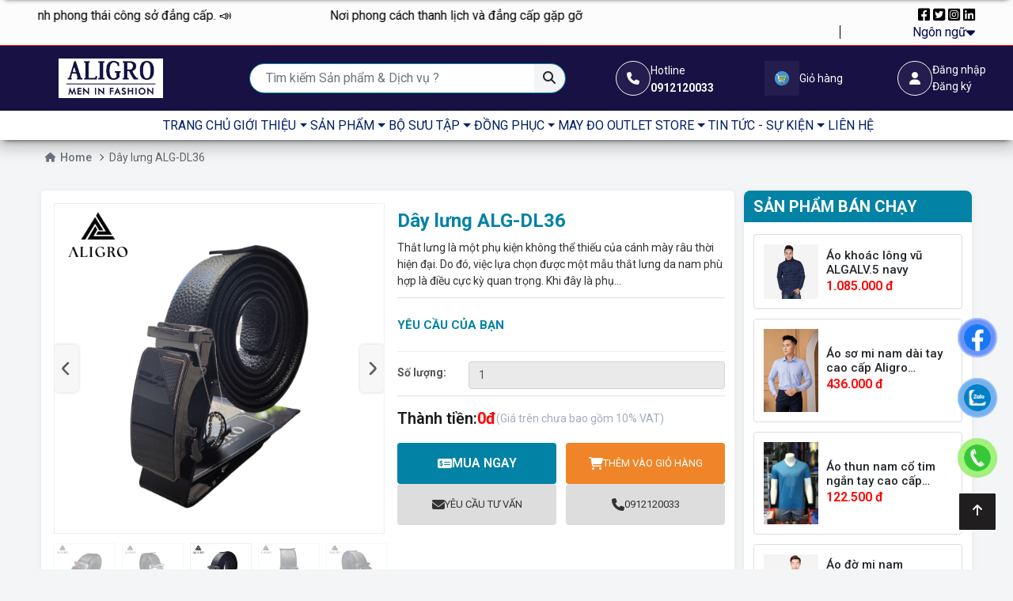

--- FILE ---
content_type: text/html; charset=UTF-8
request_url: https://aligro.vn/day-lung-alg-dl36
body_size: 27020
content:
<!DOCTYPE html>
<html lang="vi">
<head>
	<meta http-equiv="X-UA-Compatible" content="IE=edge,chrome=1">
	<meta name="viewport" content="width=device-width, initial-scale=1.0">
	<meta http-equiv="Content-Type" content="text/html; charset=utf-8">
						<!-- start seo -->
	<title>Dây lưng ALG-DL36</title>
	<meta name="keywords" content="Dây lưng ALG-DL36, Thắt Lưng, Phụ Kiện, Fashion Aligro  - Thời trang công sở nam cao cấp, aligro.vn" />
	<meta name="description" content="Thắt lưng là một phụ kiện không thể thiếu của cánh mày râu thời hiện đại. Do đó, việc lựa chọn được một mẫu thắt lưng da nam phù hợp là điều cực kỳ quan trọng. Khi đây là phụ kiện góp phần tạo điểm nhấn cũng như đẳng cấp khác biệt cho Quý ông. Hy vọng những gợi ý của ALIGRO sẽ có ích, giúp bạn lựa chọn được chiếc thắt " />
	<meta name="robots" content="follow,index,max-snippet:-1,max-video-preview:-1,max-image-preview:large" />
	<link rel="canonical" href="https://aligro.vn/day-lung-alg-dl36" />
	<meta property="og:locale" content="vi_VN" />
	<meta property="og:type" content="product" />
	<meta property="og:title" content="Dây lưng ALG-DL36" />
	<meta property="og:description" content="Thắt lưng là một phụ kiện không thể thiếu của cánh mày râu thời hiện đại. Do đó, việc lựa chọn được một mẫu thắt lưng da nam phù hợp là điều cực kỳ quan trọng. Khi đây là phụ kiện góp phần tạo điểm nhấn cũng như đẳng cấp khác biệt cho Quý ông. Hy vọng những gợi ý của ALIGRO sẽ có ích, giúp bạn lựa chọn được chiếc thắt " />
	<meta property="og:url" content="https://aligro.vn/day-lung-alg-dl36" />
	<meta property="og:site_name" content="Aligro - Thời trang công sở nam cao cấp" />
	<meta property="article:section" content="Thắt Lưng" />
	<meta property="og:image" content="https://aligro.vn/admin/public/images/product/10-02.png" />
	<meta property="og:image:secure_url" content="https://aligro.vn/admin/public/images/product/10-02.png" />
	<meta property="og:image:width" content="" />
	<meta property="og:image:height" content="" />
	<meta property="og:image:alt" content="Dây lưng ALG-DL36" />
	<meta property="og:image:type" content="" />
	<meta property="article:published_time" content="1970-01-01T00:00:00+00:00" />
	<meta property="article:modified_time" content="1970-01-01T00:00:00+00:00" />
	<meta name="twitter:card" content="summary_large_image" />
	<meta name="twitter:title" content="Dây lưng ALG-DL36" />
	<meta name="twitter:description" content="Thắt lưng là một phụ kiện không thể thiếu của cánh mày râu thời hiện đại. Do đó, việc lựa chọn được một mẫu thắt lưng da nam phù hợp là điều cực kỳ quan trọng. Khi đây là phụ kiện góp phần tạo điểm nhấn cũng như đẳng cấp khác biệt cho Quý ông. Hy vọng những gợi ý của ALIGRO sẽ có ích, giúp bạn lựa chọn được chiếc thắt " />
	<meta name="twitter:image" content="https://aligro.vn/admin/public/images/product/10-02.png" />
	<!-- end seo -->

			
	<link rel="icon" type="image/x-icon" href="https://aligro.vn/admin/public/images/footer/176122975311anh-dai-dien-aligro-5.jpg">	<!-- google font -->
	<link href="https://fonts.googleapis.com/css?family=Poppins:300,400,500,600,700" rel="stylesheet" type="text/css">
	<!-- icons -->
	<link href="https://aligro.vn/public/assets/css/font-awesome.min.css" rel="stylesheet" type="text/css">
	<link href="https://aligro.vn/public/assets/css/swiper-bundle.min.css" rel="stylesheet" type="text/css">
	<!--bootstrap -->
	<link href="https://aligro.vn/public/assets/css/bootstrap.min.css" rel="stylesheet" type="text/css">
	<link href="https://aligro.vn/public/assets/style.css?v=1.0.8" rel="stylesheet" type="text/css">
	<link href="https://aligro.vn/public/assets/style-2.css?v=1.0.3" rel="stylesheet" type="text/css">
	<link href="https://cdnjs.cloudflare.com/ajax/libs/font-awesome/6.4.2/css/all.min.css" rel="stylesheet" type="text/css">
	 <!--Owl Carousel -->
	<link rel="stylesheet" href="https://cdnjs.cloudflare.com/ajax/libs/OwlCarousel2/2.3.4/assets/owl.carousel.min.css">
	<link rel="stylesheet" href="https://cdnjs.cloudflare.com/ajax/libs/OwlCarousel2/2.3.4/assets/owl.theme.default.min.css">
	<link rel="stylesheet" href="https://cdn.jsdelivr.net/npm/@fancyapps/ui@5.0/dist/fancybox/fancybox.css" />
	<!--css -->
	<link href="https://aligro.vn/public/assets/css/slick.css" rel="stylesheet" type="text/css">
	<link href="https://aligro.vn/public/assets/css/slick-lightbox.css" rel="stylesheet" type="text/css">
	<link href="https://aligro.vn/public/assets/css/slick-theme.css" rel="stylesheet" type="text/css">
    <!-- jQuery and Slick JS from CDN -->
    <script src="https://code.jquery.com/jquery-3.6.0.min.js"></script>
    <script src="https://maxcdn.bootstrapcdn.com/bootstrap/4.0.0-alpha/js/bootstrap.min.js"></script>
    <link rel="stylesheet" href="https://cdnjs.cloudflare.com/ajax/libs/magnific-popup.js/1.1.0/magnific-popup.css" />

	<!-- thương -->
	<link href="https://aligro.vn/public/css/tailwin-dist.css?v=1.0.3" rel="stylesheet" type="text/css">
	<link href="https://aligro.vn/public/assets/home.css?v=1.0.1" rel="stylesheet" type="text/css">
	<link href="https://aligro.vn/public/css/product/base.css?v=1.0.0" rel="stylesheet" type="text/css">
	<link href="https://aligro.vn/public/css/product/detail.css" rel="stylesheet" type="text/css">
	<link href="https://aligro.vn/public/css/dist/product.css" rel="stylesheet" type="text/css">
	<link href="https://aligro.vn/public/css/style.css?v=1.0.8" rel="stylesheet" type="text/css">

	<!-- vương -->
	<link href="https://aligro.vn/public/css/vuong.css?v=1.0.0" rel="stylesheet" type="text/css">

	<!-- sung -->
    <!-- <script src="https://cdn.tailwindcss.com"></script> -->
	<link href="https://aligro.vn/public/css/sung.css?v=1.0.7" rel="stylesheet" type="text/css">

		<style>
		.btn_group .col-6{
			margin: 5px auto;
		}
	</style>
	<style>
		:root {
			--background-color-main: #ffffff;
			--company-phone-number: '0912120033';
		}
		.header-background-text-color {
			background-color: #ffffff!important;
			color: #001f66!important;
		}
		.header-boder-color {
			border-color: #ffffff!important;
		}
		.navbar-mobile{
			display: none;
		}
		.contact.pt-1{
			padding-left: 20px;
		}
		ul.category-dektop{
			justify-content: unset !important;
		}
		@media (min-width: 992px){
			body{
				
			}
			.footer_copyright_left{
				display: flex; justify-content: center;
			}
			.footer_copyright_left div{
				height: 22px;
				border-left: 1px solid #000;
				margin-left: 6px;
				padding-left: 5px;
				margin-top: 1px;
			}
		}
		@media (max-width: 991px){
			body{
				margin-top: 0px!important;
			}
			header .header-bottom {
				background-color: #f2f2f2 !important;
			}
			.navbar-mobile{
				display: block;
			}
			.category-dektop{
				display: none!important;
			}
			.header-bottom-2{
				border-top: 1px solid #f8f9fa!important; background: #f8f9fa!important; color: #212529 !important;
			}
		}
		@media (max-width: 767.98px) {
			.category-dektop{
				display: none!important;
			}
			.mobile-menu .navbar-nav > .nav-item.category-dektop{
				display: none!important;
			}
		}
		@media (max-width: 640px) {
			main {
				margin-top: 0px !important;
			}
		}
		@media (min-width: 1200px) and (max-width: 1399px) {
			.navbar-expand-lg .navbar-nav .nav-link {
				padding-right: 0;
				padding-left: 0;
			}
		}
	</style>
	<link href="https://aligro.vn/public/assets/master.css?v=1.0.0" rel="stylesheet" type="text/css">
	<!-- <link href="https://aligro.vn/public/assets/style_responsive.css?v=1.0.1" rel="stylesheet" type="text/css"> -->
	<!-- seo script -->
	<meta name="google-site-verification" content="Pd5AkojYm-AFXIZDgREgds3DpKHI4v_UrsYZ74nm5Vg" />

<script type="application/ld+json">{
    "@context": "https://schema.org/",
    "@type": "CreativeWorkSeries",
    "name": "demo",
    "aggregateRating": {
        "@type": "AggregateRating",
        "ratingValue": "5",
        "bestRating": "5",
        "ratingCount": "100"
    }
}</script>


<style>
  /* Thêm viền cho tất cả các bảng */
  table {
    border: 1px solid #AAAAAA;
    border-collapse: collapse; /* Đảm bảo các viền bảng không bị tách rời */
  }

  /* Thêm viền và màu chữ cho các ô trong bảng */
  table td, table th {
    border: 1px solid #AAAAAA;
    padding: 8px; /* Tùy chỉnh độ rộng của ô */
    color: black; /* Đặt màu chữ là màu đen */
  }
</style>
	
</head>
<body class="">



<header class="fe-header w-100" style="background: #fcfcfc;">
	<!-- thanh địa chỉ trên cùng chỉ hiện trên desktop -->
	<div class="header-top d-none d-md-block"
		style="border-bottom: 1px solid #ff0000;">
		<div class="container-fluid px-3 px-sm-5 py-2">
			<!-- <div class="infomation d-flex flex-wrap justify-content-between gap-2 bi bi-heartpy-[2px]"> -->
				<div class="row">
					<div class="col-md-10">
						<!-- <div class="d-flex flex-wrap gap-2 infomation-left">
																								<a href=""
										class="d-flex justify-content-center align-items-center text-dark gap-2 text-black text-decoration-none">
										<i class="fa-solid fa-phone-volume"></i>
										<span>
											0912120033
										</span>
									</a>
																	<a href=""
										class="d-flex justify-content-center align-items-center text-dark gap-2 text-black text-decoration-none">
										<i class="fa-solid fa-map-location-dot"></i>
										<span>
											31 Nguyễn Hoàng, Phường Từ Liêm, Thành phố Hà Nội
										</span>
									</a>
																	<a href=""
										class="d-flex justify-content-center align-items-center text-dark gap-2 text-black text-decoration-none">
										<i class="fa-solid fa-envelope"></i>
										<span>
											aligrofashion@gmail.com
										</span>
									</a>
																					</div> -->
						<div class="marquee">
							<span>
																																													<a href="">
											📣 Chào mừng đến với Aligro – Nơi tôn vinh phong thái công sở đẳng cấp. 📣
										</a>
										&nbsp;&nbsp;&nbsp;&nbsp;&nbsp;&nbsp;&nbsp;&nbsp;&nbsp;&nbsp;&nbsp;&nbsp;&nbsp;&nbsp;
										&nbsp;&nbsp;&nbsp;&nbsp;&nbsp;&nbsp;&nbsp;&nbsp;&nbsp;&nbsp;&nbsp;&nbsp;&nbsp;&nbsp;
																			<a href="">
											Nơi phong cách thanh lịch và đẳng cấp gặp gỡ nhau trong từng đường may tinh tế.
										</a>
										&nbsp;&nbsp;&nbsp;&nbsp;&nbsp;&nbsp;&nbsp;&nbsp;&nbsp;&nbsp;&nbsp;&nbsp;&nbsp;&nbsp;
										&nbsp;&nbsp;&nbsp;&nbsp;&nbsp;&nbsp;&nbsp;&nbsp;&nbsp;&nbsp;&nbsp;&nbsp;&nbsp;&nbsp;
																			<a href="">
											Hãy để Aligro đồng hành cùng bạn trên hành trình khẳng định bản lĩnh và phong thái nơi công sở.
										</a>
										&nbsp;&nbsp;&nbsp;&nbsp;&nbsp;&nbsp;&nbsp;&nbsp;&nbsp;&nbsp;&nbsp;&nbsp;&nbsp;&nbsp;
										&nbsp;&nbsp;&nbsp;&nbsp;&nbsp;&nbsp;&nbsp;&nbsp;&nbsp;&nbsp;&nbsp;&nbsp;&nbsp;&nbsp;
																			<a href="">
											Tại đây, chúng tôi tin rằng mỗi bộ trang phục công sở không chỉ là sự lựa chọn, mà còn là tuyên ngôn về phong cách sống của bạn.
										</a>
										&nbsp;&nbsp;&nbsp;&nbsp;&nbsp;&nbsp;&nbsp;&nbsp;&nbsp;&nbsp;&nbsp;&nbsp;&nbsp;&nbsp;
										&nbsp;&nbsp;&nbsp;&nbsp;&nbsp;&nbsp;&nbsp;&nbsp;&nbsp;&nbsp;&nbsp;&nbsp;&nbsp;&nbsp;
																								</span>
						</div>
					</div>
					<div class="col-md-2">
						<div class="social-icons align-items-center gap-2">
																								<a href=""
										class=" text-black text-decoration-none">
										<i class="fa-brands fa-square-facebook"></i>
									</a>
																	<a href=""
										class=" text-black text-decoration-none">
										<i class="fa-brands fa-square-twitter"></i>
									</a>
																	<a href=""
										class=" text-black text-decoration-none">
										<i class="fa-brands fa-square-instagram"></i>
									</a>
																	<a href=""
										class=" text-black text-decoration-none">
										<i class="fa-brands fa-linkedin"></i>
									</a>
																						<div class="dropdown-language">
								<p
									class="d-flex align-items-center justify-content-end gap-1 mb-0"><span>Ngôn
										ngữ</span> <i
										class="fa-solid fa-caret-down"></i></p>
								<ul class="dropdown-menu">
									<li><a class="dropdown-item" href="https://aligro.vn/lang/vi">Tiếng
											việt</a></li>
									<li><a class="dropdown-item" href="https://aligro.vn/lang/en">Tiếng
											anh</a></li>
								</ul>
							</div>
						</div>
					</div>
				</div>
			<!-- </div> -->
		</div>
	</div>
	<style>
		.header-top .social-icons{
			color: #020b50 !important; display: block ruby; text-align: right;
		}
		.marquee {
			width: 100%; 
			overflow: hidden;
			white-space: nowrap;
			box-sizing: border-box;
		}

		.marquee span {
			display: inline-block;
			padding-left: 100%;
			animation: marquee 30s linear infinite;
		}

		/* Hover thì dừng */
		.marquee:hover span {
			animation-play-state: paused;
		}

		@keyframes  marquee {
			0%   { transform: translateX(0); }
			100% { transform: translateX(-100%); }
		}

		.sticky-header-clone .bg-sticky {
			background-color: #f5f5f5!important;
			opacity: 0.9!important;
		}
		.sticky-header-clone ul.menu .menu-item:hover {
			background-color: #00058f!important;
			color: #000000!important;
		}
		.sticky-header-clone ul.menu, .sticky-header-clone ul.menu .menu-link.py-1, .sticky-header-clone ul.menu .menu-link.py-1 i, .sticky-header-clone .navbar-nav{
			background-color: transparent!important;
			color: #000000!important;
		}
	</style>

	<div id="header-main" class="header-main px-3 d-flex align-items-center justify-content-between category-dektop" style="border-color: #032fb5; background: #181143 !important;">
		<div class="container">
			<div
				class="row align-items-center justify-content-between w-100 wrap-menu">
				<div class=" d-md-none col-2 px-0">
					<div
						class="toggle-menu d-flex gap-1 justify-content-between align-content-center">

						<div
							class="box-icon d-flex justify-content-center gap-2">
							<div class="icon"
								style="border-color: #032fb5;color: #fafafa !important;">
								<button class="btn btn-toggle-menu"
									type="button"
									data-bs-toggle="offcanvas"
									data-bs-target="#offcanvasExample"
									aria-controls="offcanvasExample">
									<i
										class="fa-solid fa-bars text-light fs-5 mt-1" style="color: #fafafa !important;"></i>

								</button>
							</div>
						</div>

					</div>
				</div>
				<div class="wrap-header-logo col-7 col-md-3 col-lg-3 col-xl-2 px-0 d-flex gap-2 align-content-center justify-content-center">
					<div class="logo d-flex align-items-center justify-content-center justify-content-md-start" id="logo">
													<a href="https://aligro.vn">
								<img class="w-100" src="https://aligro.vn/admin/public/images/header/176794643868Artboard 6@4x.png" alt="logo">
							</a>
											</div>
				</div>
															<div
							class="d-none d-md-flex align-content-center gap-2 wrap-header-search px-0 col-12 col-sm-4 col-md-5  col-lg-6 col-xl-4 "
							id="header-search">
							<div class="header-search d-block w-100">
								<form class="form-inline"
									action="https://aligro.vn/tat-ca-san-pham" method="GET">
									<div class="input-group flex-nowrap">
										<input type="text" class="form-control"
											name="search"
											placeholder="Tìm kiếm Sản phẩm &amp; Dịch vụ ?">
										<div
											class="input-group-append bg-light">
											<button class="btn" type="submit"
												aria-label="Tìm kiếm Sản phẩm &amp; Dịch vụ ?"><i
													class="fa fa-search"
													aria-hidden="true"></i></button>
										</div>
									</div>
								</form>
							</div>
						</div>
																																																												<a class="col-1 d-none d-xl-block" href="#"
						class="d-flex justify-content-center align-items-center text-dark gap-1">
							<div
								class="d-flex justify-content-center align-items-center gap-1">
								<div
									class="box-icon d-flex justify-content-center">
																			<div class="icon"
										style="border-color: #fafafa;color: #fafafa !important;">
											<i class="fa fa-phone" aria-hidden="true"></i>
										</div>
																	</div>
								<div
									class="text text-left text-light d-none d-xl-block">
									<small style="color: #fafafa !important;">
										Hotline
										<b class="d-block text-left">0912120033</b>
									</small>
								</div>
							</div>
						</a>
																											
									
														
														
											<a class="col-1 d-none d-xl-block" href="https://aligro.vn/gio-hang"
							class="d-flex justify-content-center align-items-center text-dark gap-1">
							<div
								class="d-flex justify-content-center align-items-center gap-1">
								<div
									class="box-icon d-flex justify-content-center">
																			<div class="icon border-none p-0">
											<img
											width="40"
											height="40"
												src="https://aligro.vn/admin/public/images/header/174591350237gio-hang-tron.png"
												alt>
										</div>
																	</div>
								<div
									class="text text-left text-light d-none d-xl-block">
									<small style="color: #fafafa !important;">
										Giỏ hàng
									</small>
								</div>
							</div>
						</a>
																				<a class="col-1 d-none d-xl-block" href="#"
							class="d-flex justify-content-center align-items-center text-dark gap-1">
							<div
								class="d-flex justify-content-center align-items-center gap-1">
								<div
									class="box-icon d-flex justify-content-center">
																			<div class="icon"
										style="border-color: #fafafa;color: #fafafa !important;">
											<i class="fa fa-user" aria-hidden="true"></i>
										</div>
																	</div>
								<div
									class="text text-left text-light d-none d-xl-block">
									<small style="color: #fafafa !important;">
										<div onclick="javascript:$('#loginModal').modal('show');">Đăng nhập</div>
										<div onclick="javascript:window.location.href='https://aligro.vn/dang-ky-tai-khoan'">Đăng ký</div>
									</small>
								</div>
							</div>
						</a>
					
												<div
				class="col-2 d-flex justify-content-end gap-2 d-xl-none px-0">
				<a class="d-none d-md-block" href="#"
					class="d-flex justify-content-center align-items-center text-dark gap-1">
					<div
						class="d-flex justify-content-center align-items-center gap-1">
						<div
							class="box-icon d-flex justify-content-center">
							<div class="icon"
								style="border-color: white;">
								<svg width="20" height="20"
									viewBox="0 0 20 20"
									fill="white"
									xmlns="http://www.w3.org/2000/svg">
									<path
										d="M10 0C6.12297 0 2.96875 3.15422 2.96875 7.03125C2.96875 8.34117 3.3316 9.61953 4.01832 10.7286L9.59977 19.723C9.70668 19.8953 9.89504 20 10.0976 20C10.0992 20 10.1007 20 10.1023 20C10.3066 19.9984 10.4954 19.8905 10.6003 19.7152L16.0395 10.6336C16.6883 9.54797 17.0312 8.3023 17.0312 7.03125C17.0312 3.15422 13.877 0 10 0ZM15.0338 10.032L10.0888 18.2885L5.01434 10.1112C4.44273 9.18805 4.13281 8.12305 4.13281 7.03125C4.13281 3.80039 6.76914 1.16406 10 1.16406C13.2309 1.16406 15.8633 3.80039 15.8633 7.03125C15.8633 8.09066 15.5738 9.12844 15.0338 10.032Z"
										fill="white"></path>
									<path
										d="M10 3.51562C8.06148 3.51562 6.48438 5.09273 6.48438 7.03125C6.48438 8.95738 8.03582 10.5469 10 10.5469C11.9884 10.5469 13.5156 8.93621 13.5156 7.03125C13.5156 5.09273 11.9385 3.51562 10 3.51562ZM10 9.38281C8.7009 9.38281 7.64844 8.32684 7.64844 7.03125C7.64844 5.73891 8.70766 4.67969 10 4.67969C11.2923 4.67969 12.3477 5.73891 12.3477 7.03125C12.3477 8.30793 11.3197 9.38281 10 9.38281Z"
										fill="white"></path>
								</svg>
							</div>
						</div>
					</div>
				</a>
				<a class=" d-none d-md-block" href="#"
					class="d-flex justify-content-center align-items-center text-dark gap-1">
					<div
						class="d-flex justify-content-center align-items-center gap-1">
						<div
							class="box-icon d-flex justify-content-center">
							<div class="icon"
								style="border-color: white;">
								<svg
									xmlns="http://www.w3.org/2000/svg"
									width="20" height="20"
									fill="white"
									class="bi bi-heart"
									viewBox="0 0 16 16">
									<path
										d="m8 2.748-.717-.737C5.6.281 2.514.878 1.4 3.053c-.523 1.023-.641 2.5.314 4.385.92 1.815 2.834 3.989 6.286 6.357 3.452-2.368 5.365-4.542 6.286-6.357.955-1.886.838-3.362.314-4.385C13.486.878 10.4.28 8.717 2.01L8 2.748zM8 15C-7.333 4.868 3.279-3.04 7.824 1.143c.06.055.119.112.176.171a3.12 3.12 0 0 1 .176-.17C12.72-3.042 23.333 4.867 8 15z"></path>
								</svg>
							</div>
						</div>
					</div>
				</a>
				
																																	<a class="d-block" href="https://aligro.vn/gio-hang"
							class="d-flex justify-content-center align-items-center text-dark gap-1">
							<div
								class="d-flex justify-content-center align-items-center gap-1">
								<div
									class="box-icon d-flex justify-content-center gap-1  align-items-center">
									<div class="icon"
										style="border-color: #fafafa;color: #fafafa !important;">
																					<img
												src="https://aligro.vn/admin/public/images/header/174591350237gio-hang-tron.png"
												alt>
																				<!-- có thể đổi thành ảnh -->
										<!-- <img
										src="https://file.hstatic.net/200000865177/file/cam-nang_7b1c2041fc624dbbb73509f39a24a55f.png"
										alt> -->
									</div>
								</div>
								<div
									class="text text-left text-light d-none d-xl-block"><small
										class="d-none d-xl-block ml-lg-1">Giỏ hàng</small></div>
							</div>
						</a>
																				</div>
				</div>
			</div>
		</div>
	</div>

	<div id="header-sticky">
					<div class="header-bottom-item header-bottom-2 bg-white-50">
				<div class="container px-2">
					<nav class="navbar navbar-expand-lg navbar-light">
						<div class="container-fluid align-items-center pr-2">
							<div class="col-lg-12 lg-flex-1">
								<button class="btn btn-toggle-menu d-lg-none" type="button" data-bs-toggle="offcanvas" data-bs-target="#offcanvasExample3" aria-controls="offcanvasExample3"><i class="fa-solid fa-bars text-dark fs-4 mt-1"></i></button>
								
								<div class="mobile-menu">
									<ul class="navbar-nav me-auto mb-2 mb-lg-0 justify-content-center mobile-align-items-start align-items-center gap-lg-3">
																																	<li class="nav-item">
																											<a class="nav-link d-flex justify-content-center align-items-center text-uppercase" href="/" style="color: #001f66 !important;">
															<span class="me-1"></span>
															<span><i class="fa-solid fa-house" style="color: #ffffff;"></i> TRANG CHỦ</span>
														</a>
																									</li>
																																												<li class="nav-item dropdown">
													<a class="nav-link d-flex justify-content-center align-items-center  dropdown-toggle text-uppercase" href="https://aligro.vn/gioi-thieu" style="color: #001f66 !important;">
														<span class="me-1"></span>
														<span> GIỚI THIỆU</span>
													</a>
													<ul class="dropdown-menu" aria-labelledby="navbarDropdown">
																																																														<li>
																		<a class="dropdown-item fw-bold" href="https://drive.google.com/file/d/1oftiaNgNxfYElDpgQqIXIz7f6csF7s3c/view">
																			<span class="me-1"></span>
																			<span>Giới thiệu về ALIGRO</span>
																		</a>
																	</li>
																																																																																													<li>
																		<a class="dropdown-item fw-bold" href="/ve-chung-toi">
																			<span class="me-1"></span>
																			<span>Giới thiệu về sản phẩm</span>
																		</a>
																	</li>
																																																										</ul>
												</li>
																																												<li class="nav-item dropdown">
													<a class="nav-link d-flex justify-content-center align-items-center  dropdown-toggle text-uppercase" href="https://aligro.vn/san-pham" style="color: #001f66 !important;">
														<span class="me-1"></span>
														<span> SẢN PHẨM</span>
													</a>
													<ul class="dropdown-menu" aria-labelledby="navbarDropdown">
																																													<li class="nav-item dropdown">
																	<a class="dropdown-item dropdown-toggle childMenu fw-bold" href="https://aligro.vn/ao">
																		<span class="me-1"></span>
																		<span>ÁO</span>
																	</a>
																	<ul class="dropdown-menu submenu-level-2" aria-labelledby="navbarDropdownSubmenu">
																																																																														<li class="nav-item">
																						<a class="dropdown-item" href="https://aligro.vn/ao-so-mi">
																							<span class="me-1"></span>
																							<span>Áo Sơ mi</span>
																						</a>
																					</li>
																																																																																																																					<li class="nav-item">
																						<a class="dropdown-item" href="https://aligro.vn/ao-polo">
																							<span class="me-1"></span>
																							<span>Áo POLO</span>
																						</a>
																					</li>
																																																																																																																					<li class="nav-item">
																						<a class="dropdown-item" href="https://aligro.vn/ao-t-shirt">
																							<span class="me-1"></span>
																							<span>Áo T-shirt</span>
																						</a>
																					</li>
																																																																																																																					<li class="nav-item">
																						<a class="dropdown-item" href="https://aligro.vn/ao-thun-dai-tay">
																							<span class="me-1"></span>
																							<span>Áo thun dài tay</span>
																						</a>
																					</li>
																																																																																																																					<li class="nav-item">
																						<a class="dropdown-item" href="https://aligro.vn/ao-len">
																							<span class="me-1"></span>
																							<span>Áo len</span>
																						</a>
																					</li>
																																																																																																																					<li class="nav-item">
																						<a class="dropdown-item" href="https://aligro.vn/ao-khoac">
																							<span class="me-1"></span>
																							<span>Áo khoác</span>
																						</a>
																					</li>
																																																																																																																					<li class="nav-item">
																						<a class="dropdown-item" href="https://aligro.vn/ao-blazer">
																							<span class="me-1"></span>
																							<span>Áo Blazer</span>
																						</a>
																					</li>
																																																																										</ul>
																</li>
																																																												<li class="nav-item dropdown">
																	<a class="dropdown-item dropdown-toggle childMenu fw-bold" href="https://aligro.vn/quan">
																		<span class="me-1"></span>
																		<span>QUẦN</span>
																	</a>
																	<ul class="dropdown-menu submenu-level-2" aria-labelledby="navbarDropdownSubmenu">
																																																																														<li class="nav-item">
																						<a class="dropdown-item" href="https://aligro.vn/quan-au">
																							<span class="me-1"></span>
																							<span>Quần Âu</span>
																						</a>
																					</li>
																																																																																																																					<li class="nav-item">
																						<a class="dropdown-item" href="https://aligro.vn/quan-kaki-nam">
																							<span class="me-1"></span>
																							<span>Quần Kaki Nam</span>
																						</a>
																					</li>
																																																																																																																					<li class="nav-item">
																						<a class="dropdown-item" href="https://aligro.vn/quan-short-nam">
																							<span class="me-1"></span>
																							<span>Quần Short Nam</span>
																						</a>
																					</li>
																																																																										</ul>
																</li>
																																																												<li class="nav-item dropdown">
																	<a class="dropdown-item dropdown-toggle childMenu fw-bold" href="https://aligro.vn/do-bo">
																		<span class="me-1"></span>
																		<span>ĐỒ BỘ</span>
																	</a>
																	<ul class="dropdown-menu submenu-level-2" aria-labelledby="navbarDropdownSubmenu">
																																																																														<li class="nav-item">
																						<a class="dropdown-item" href="https://aligro.vn/bo-ni">
																							<span class="me-1"></span>
																							<span>Bộ nỉ</span>
																						</a>
																					</li>
																																																																																																																					<li class="nav-item">
																						<a class="dropdown-item" href="https://aligro.vn/veston">
																							<span class="me-1"></span>
																							<span>Veston</span>
																						</a>
																					</li>
																																																																										</ul>
																</li>
																																																												<li class="nav-item dropdown">
																	<a class="dropdown-item dropdown-toggle childMenu fw-bold" href="https://aligro.vn/aligro-golf">
																		<span class="me-1"></span>
																		<span>ALIGRO GOLF</span>
																	</a>
																	<ul class="dropdown-menu submenu-level-2" aria-labelledby="navbarDropdownSubmenu">
																																																																														<li class="nav-item">
																						<a class="dropdown-item" href="https://aligro.vn/ao-polo-golf">
																							<span class="me-1"></span>
																							<span>Áo Polo Golf</span>
																						</a>
																					</li>
																																																																																																																					<li class="nav-item">
																						<a class="dropdown-item" href="https://aligro.vn/ao-khoac-golf">
																							<span class="me-1"></span>
																							<span>Áo Khoác Golf</span>
																						</a>
																					</li>
																																																																																																																					<li class="nav-item">
																						<a class="dropdown-item" href="https://aligro.vn/quan-short-golf">
																							<span class="me-1"></span>
																							<span>Quần short golf</span>
																						</a>
																					</li>
																																																																										</ul>
																</li>
																																																												<li class="nav-item dropdown">
																	<a class="dropdown-item dropdown-toggle childMenu fw-bold" href="https://aligro.vn/phu-kien">
																		<span class="me-1"></span>
																		<span>PHỤ KIỆN</span>
																	</a>
																	<ul class="dropdown-menu submenu-level-2" aria-labelledby="navbarDropdownSubmenu">
																																																																														<li class="nav-item">
																						<a class="dropdown-item" href="https://aligro.vn/vi-da">
																							<span class="me-1"></span>
																							<span>Ví Da</span>
																						</a>
																					</li>
																																																																																																																					<li class="nav-item">
																						<a class="dropdown-item" href="https://aligro.vn/that-lung">
																							<span class="me-1"></span>
																							<span>Thắt Lưng</span>
																						</a>
																					</li>
																																																																																																																					<li class="nav-item">
																						<a class="dropdown-item" href="https://aligro.vn/caravat">
																							<span class="me-1"></span>
																							<span>Caravat</span>
																						</a>
																					</li>
																																																																										</ul>
																</li>
																																										</ul>
												</li>
																																												<li class="nav-item dropdown">
													<a class="nav-link d-flex justify-content-center align-items-center  dropdown-toggle text-uppercase" href="https://aligro.vn/bo-suu-tap" style="color: #001f66 !important;">
														<span class="me-1"></span>
														<span> BỘ SƯU TẬP</span>
													</a>
													<ul class="dropdown-menu" aria-labelledby="navbarDropdown">
																																																																																<li>
																			<a class="dropdown-item fw-bold" href="https://aligro.vn/phoi-do-cong-so">
																				<span class="me-1"></span>
																				<span>PHỐI ĐỒ CÔNG SỞ</span>
																			</a>
																		</li>
																																																																																																																																<li>
																			<a class="dropdown-item fw-bold" href="https://aligro.vn/phoi-do-du-lich">
																				<span class="me-1"></span>
																				<span>PHỐI ĐỒ DU LỊCH</span>
																			</a>
																		</li>
																																																																																																																																<li>
																			<a class="dropdown-item fw-bold" href="https://aligro.vn/hang-moi-ve">
																				<span class="me-1"></span>
																				<span>HÀNG MỚI VỀ</span>
																			</a>
																		</li>
																																																																											</ul>
												</li>
																																												<li class="nav-item dropdown">
													<a class="nav-link d-flex justify-content-center align-items-center  dropdown-toggle text-uppercase" href="https://aligro.vn/dong-phuc" style="color: #001f66 !important;">
														<span class="me-1"></span>
														<span> ĐỒNG PHỤC</span>
													</a>
													<ul class="dropdown-menu" aria-labelledby="navbarDropdown">
																																																																																<li>
																			<a class="dropdown-item fw-bold" href="https://aligro.vn/dong-phuc-cong-so">
																				<span class="me-1"></span>
																				<span>Đồng phục Công Sở</span>
																			</a>
																		</li>
																																																																																																																																<li>
																			<a class="dropdown-item fw-bold" href="https://aligro.vn/dong-phuc-bao-ho-ld">
																				<span class="me-1"></span>
																				<span>Đồng phục Bảo hộ LĐ</span>
																			</a>
																		</li>
																																																																																																																																<li>
																			<a class="dropdown-item fw-bold" href="https://aligro.vn/dong-phuc-nha-hang-khach-san">
																				<span class="me-1"></span>
																				<span>Đồng phục nhà hàng, khách sạn</span>
																			</a>
																		</li>
																																																																																													<li class="nav-item dropdown">
																	<a class="dropdown-item dropdown-toggle childMenu fw-bold" href="https://aligro.vn/dong-phuc-benh-vien">
																		<span class="me-1"></span>
																		<span>Đồng phục bệnh viện</span>
																	</a>
																	<ul class="dropdown-menu submenu-level-2" aria-labelledby="navbarDropdownSubmenu">
																																																																														<li class="nav-item">
																						<a class="dropdown-item" href="https://aligro.vn/dong-phuc-spa">
																							<span class="me-1"></span>
																							<span>Đồng Phục Spa</span>
																						</a>
																					</li>
																																																																																																																					<li class="nav-item">
																						<a class="dropdown-item" href="https://aligro.vn/dong-phuc-phong-mo">
																							<span class="me-1"></span>
																							<span>Đồng Phục Phòng Mổ</span>
																						</a>
																					</li>
																																																																																																																					<li class="nav-item">
																						<a class="dropdown-item" href="https://aligro.vn/dong-phuc-bac-si-duoc-si">
																							<span class="me-1"></span>
																							<span>Đồng Phục Bác Sĩ - Dược sĩ</span>
																						</a>
																					</li>
																																																																																																																					<li class="nav-item">
																						<a class="dropdown-item" href="https://aligro.vn/dong-phuc-benh-nhan">
																							<span class="me-1"></span>
																							<span>Đồng Phục Bệnh Nhân</span>
																						</a>
																					</li>
																																																																																																																					<li class="nav-item">
																						<a class="dropdown-item" href="https://aligro.vn/dong-phuc-dieu-duong-ho-ly">
																							<span class="me-1"></span>
																							<span>Đồng phục điều dưỡng - Hộ lý</span>
																						</a>
																					</li>
																																																																										</ul>
																</li>
																																																																																															<li>
																			<a class="dropdown-item fw-bold" href="https://aligro.vn/dong-phuc-lop-hoi-nhom">
																				<span class="me-1"></span>
																				<span>Đồng phục lớp, hội nhóm</span>
																			</a>
																		</li>
																																																																											</ul>
												</li>
																																												<li class="nav-item">
																											<a class="nav-link d-flex justify-content-center align-items-center text-uppercase" href="/may-do-theo-yeu-cau" style="color: #001f66 !important;">
															<span class="me-1"></span>
															<span> MAY ĐO</span>
														</a>
																									</li>
																																												<li class="nav-item dropdown">
													<a class="nav-link d-flex justify-content-center align-items-center  dropdown-toggle text-uppercase" href="https://aligro.vn/outlet-store" style="color: #001f66 !important;">
														<span class="me-1"></span>
														<span> OUTLET STORE</span>
													</a>
													<ul class="dropdown-menu" aria-labelledby="navbarDropdown">
																																																																																<li>
																			<a class="dropdown-item fw-bold" href="https://aligro.vn/quan-kaki-299k">
																				<span class="me-1"></span>
																				<span>Quần kaki 299k</span>
																			</a>
																		</li>
																																																																																																																																<li>
																			<a class="dropdown-item fw-bold" href="https://aligro.vn/quan-au-299k">
																				<span class="me-1"></span>
																				<span>Quần âu 299k</span>
																			</a>
																		</li>
																																																																																																																																<li>
																			<a class="dropdown-item fw-bold" href="https://aligro.vn/ao-len-sale-30-">
																				<span class="me-1"></span>
																				<span>Áo len sale 30%</span>
																			</a>
																		</li>
																																																																											</ul>
												</li>
																																												<li class="nav-item dropdown">
													<a class="nav-link d-flex justify-content-center align-items-center  dropdown-toggle text-uppercase" href="https://aligro.vn/tin-tuc-su-kien" style="color: #001f66 !important;">
														<span class="me-1"></span>
														<span> TIN TỨC - SỰ KIỆN</span>
													</a>
													<ul class="dropdown-menu" aria-labelledby="navbarDropdown">
																																													<li class="nav-item dropdown">
																	<a class="dropdown-item dropdown-toggle childMenu fw-bold" href="https://aligro.vn/tin-tuc">
																		<span class="me-1"></span>
																		<span>Tin Tức</span>
																	</a>
																	<ul class="dropdown-menu submenu-level-2" aria-labelledby="navbarDropdownSubmenu">
																																																																														<li class="nav-item">
																						<a class="dropdown-item" href="https://aligro.vn/tin-tuyen-dung">
																							<span class="me-1"></span>
																							<span>Tin tuyển dụng</span>
																						</a>
																					</li>
																																																																																																																					<li class="nav-item">
																						<a class="dropdown-item" href="https://aligro.vn/tin-khuyen-mai">
																							<span class="me-1"></span>
																							<span>Tin khuyến mại</span>
																						</a>
																					</li>
																																																																																																																					<li class="nav-item">
																						<a class="dropdown-item" href="https://aligro.vn/tin-chinh-sach-dai-ly">
																							<span class="me-1"></span>
																							<span>Tin chính sách đại lý</span>
																						</a>
																					</li>
																																																																										</ul>
																</li>
																																																																																															<li>
																			<a class="dropdown-item fw-bold" href="https://aligro.vn/su-kien">
																				<span class="me-1"></span>
																				<span>Sự Kiện</span>
																			</a>
																		</li>
																																																																																																																																<li>
																			<a class="dropdown-item fw-bold" href="https://aligro.vn/quyen-tang-1000-ao-chong-soc-nhiet">
																				<span class="me-1"></span>
																				<span>Quyên tặng 1000 áo chống sốc nhiệt</span>
																			</a>
																		</li>
																																																																																																																																<li>
																			<a class="dropdown-item fw-bold" href="https://aligro.vn/giai-phong-dan-toc-san-sale-than-toc">
																				<span class="me-1"></span>
																				<span>GIẢI PHÓNG DÂN TỘC SĂN SALE THẦN TỐC</span>
																			</a>
																		</li>
																																																																																													<li class="nav-item dropdown">
																	<a class="dropdown-item dropdown-toggle childMenu fw-bold" href="https://aligro.vn/he-thong-showroom">
																		<span class="me-1"></span>
																		<span>HỆ THỐNG SHOWROOM</span>
																	</a>
																	<ul class="dropdown-menu submenu-level-2" aria-labelledby="navbarDropdownSubmenu">
																																																																														<li class="nav-item">
																						<a class="dropdown-item" href="https://aligro.vn/thanh-hoa">
																							<span class="me-1"></span>
																							<span>Thanh Hóa</span>
																						</a>
																					</li>
																																																																																																<li class="nav-item">
																					<a class="dropdown-item" href="/he-thong-showroom">
																						<span class="me-1"></span>
																						<span>Hà Nội</span>
																					</a>
																				</li>
																																																						</ul>
																</li>
																																										</ul>
												</li>
																																												<li class="nav-item">
																											<a class="nav-link d-flex justify-content-center align-items-center text-uppercase" href="/lien-he" style="color: #001f66 !important;">
															<span class="me-1"></span>
															<span> LIÊN HỆ</span>
														</a>
																									</li>
																														</ul>
								</div>
							</div>
							<div class="header-logo d-lg-none py-1"><a href="https://aligro.vn"><img src="https://aligro.vn/admin/public/images/header/176794643868Artboard 6@4x.png" alt="logo" style="width: 150px !important; max-height: unset;"/></a></div>
							<div class="header-card d-lg-none d-flex gap-1"><a class="d-flex" href="https://aligro.vn/gio-hang">
								<div class="icon"><i class="fa fa-shopping-cart text-dark fs-5" aria-hidden="true"></i></div></a>
							<button class="btn btn-search p-0 border-0" type="button"><i class="fa fa-search text-dark fs-5" aria-hidden="true"></i></button>
							</div>
							<div class="header-search col-7 d-lg-none w-100 mb-2 border">
								<form class="form-inline" action="https://aligro.vn/tat-ca-san-pham" method="GET">
									<div class="input-group d-flex">
									<input class="form-control" type="text" name="search" placeholder="Tìm sản phẩm?"/>
									<div class="input-group-append">
										<button class="btn" type="submit" aria-label="Tìm sản phẩm"><i class="fa fa-search" aria-hidden="true"></i></button>
									</div>
									</div>
								</form>
							</div>
						</div>
					</nav>
				</div>
			</div>
			</div>

	<!-- thanh menu mobile mới -->
	<div class="header-bottom-2 bg-light">
        <div class="container px-2">
			<nav class="navbar navbar-expand-lg navbar-light">
				<div class="container-fluid align-items-center pr-2">
					<div class="col-lg-12 lg-flex-1">
						<button class="btn btn-toggle-menu d-lg-none" type="button" data-bs-toggle="offcanvas" data-bs-target="#offcanvasExample3" aria-controls="offcanvasExample3"><i class="fa-solid fa-bars text-dark fs-4 mt-1"></i></button>
					</div>
					<div class="header-logo d-lg-none py-1" style="height: 63px;align-items: center;display: flex;">
													<a href="https://aligro.vn">
								<img src="https://aligro.vn/admin/public/images/header/176794643868Artboard 6@4x.png" alt="logo" style="width: 150px !important; max-height: unset;"/>
							</a>
											</div>
					<div class="header-card d-lg-none d-flex gap-1"><a class="d-flex" href="https://aligro.vn/gio-hang">
						<div class="icon"><i class="fa fa-shopping-cart text-dark fs-5" aria-hidden="true"></i></div></a>
						<button class="btn btn-search p-0 border-0" type="button"><i class="fa fa-search text-dark fs-5" aria-hidden="true"></i></button>
					</div>
					<div class="header-search col-7 d-lg-none w-100 mb-2 border">
						<form class="form-inline" action="https://aligro.vn/tat-ca-san-pham" method="GET">
							<div class="input-group d-flex">
								<input class="form-control" type="text" name="search" placeholder="Tìm sản phẩm?"/>
								<div class="input-group-append">
								<button class="btn" type="submit" aria-label="Tìm sản phẩm"><i class="fa fa-search" aria-hidden="true"></i></button>
								</div>
							</div>
						</form>
					</div>
				</div>
			</nav>
        </div>
	</div>
	<style>
		@media (max-width: 767px) {
			/* mau nen menu */
			.header-3 .bg {
				background-image: unset !important;
				background-color: #000352!important;
			}
			.header-bottom-2 .px-2{
				background-color: #000352!important;
			}
			/* nut mo menu */
			.header-3 .navbar-toggler {
				background-color: #089f6f!important;
			}
			.header-3 .navbar-toggler span {
				background-color: #ffffff!important;
			}
			.header-3 .navbar-toggler span::before, .header-3 .navbar-toggler span::after {
				background-color: #ffffff!important;
			}
			.header-bottom-2 .btn-toggle-menu{
				background-color: #089f6f!important;
			}
			.header-bottom-2 .btn-toggle-menu i{
				color: #ffffff!important;
			}
			/* nut ben phai */
			.header-3 .group-right > a, .header-3 .group-right .language-btn{
				background-color: #089f6f!important;
			}
			.header-3 .max-md\:text-primary {
				color: #ffffff!important;
			}
			.header-bottom-2 .header-card a, .header-bottom-2 .header-card button{
				background-color: #089f6f!important;
			}
			.header-bottom-2 .header-card a i, .header-bottom-2 .header-card button i{
				color: #ffffff!important;
			}
			/* popup menu mobile */
			/* mau nen popup menu */
			#offcanvasExample3.offcanvas {
				background-color: #171043!important;
			}
			/* mau chu menu */
			#offcanvasExample3 ul.border-top a{
				color: #ffffff!important;
			}
			#offcanvasExample3 .foo_mid.text-dark, #offcanvasExample3 .foo_mid .text-dark{
				color: #ffffff!important;
			}
			/* duong ke */
			#offcanvasExample3 .border-top {
				border-top: 1px solid #d6d6d6!important;
			}
			/* nut dang nhap dang ky */
			#offcanvasExample3.offcanvas .btn-login {
				background-color: #00d5ff!important;
				color: #010a4b!important;
			}
			/* nut chon ngon ngu */
			#offcanvasExample3.offcanvas .btn-language {
				background-color: #00d5ff!important;
				color: #010a4b!important;
			}
			/* mau vien tim kiem */
			#offcanvasExample3 .header-search {
				border: 1px solid #08a070!important;
			}
		}
	</style>

	<!-- popup mobile cũ -->
	<div class="offcanvas offcanvas-start" style=" background: var(--mainColor)" tabindex="-1" id="offcanvasExample"
            aria-labelledby="offcanvasExampleLabel">
		<div class="offcanvas-header pb-1 mb-2 position-relative mx-3">
			<h5 class="offcanvas-title mx-auto" id="offcanvasExampleLabel">
									<img
						class="w-100" width="200"
						src="https://aligro.vn/admin/public/images/header/176794643868Artboard 6@4x.png"
						alt="logo">
							<!-- <button type="button" class="btn-close position-absolute z-1 end-0" id="btn-close-sidebar"
				data-bs-dismiss="offcanvas" aria-label="Close"></button> -->

		</div>

		<div class="px-3">
			<div class="header-search d-block w-100">
															<form class="form-inline"
							action="https://aligro.vn/tim-kiem-bds" method="GET">
							<div class="input-group flex-nowrap">
								<input type="text" class="form-control"
									name="search"
									placeholder="Tìm kiếm Sản phẩm &amp; Dịch vụ ?">
								<div
									class="input-group-append bg-light">
									<button class="btn" type="submit"
										aria-label="Tìm kiếm Sản phẩm &amp; Dịch vụ ?"><i
											class="fa fa-search"
											aria-hidden="true"></i></button>
								</div>
							</div>
						</form>
																																							</div>
		</div>
		<div class="offcanvas-body pt-2 mt-2 px-3 d-flex justify-content-between flex-column">
			<ul class="border-top">
																				<li class="menu-item d-flex align-items-center py-2 px-2 has-sub-menu toggle-menu-list">
															<a href="/"
									class="menu-link py-1 px-2 d-flex align-items-center gap-1 text-light">
									<i class="fa-solid fa-house" style="color: #ffffff;"></i>
									TRANG CHỦ
								</a>
													</li>
																									<li
							class="menu-item d-flex align-items-center py-2 px-2 has-sub-menu toggle-menu-list">
							<a href="#"
								class="menu-link py-1 px-2 d-flex align-items-center gap-1 text-light">
								
								GIỚI THIỆU
							</a>
							<i class="fa-solid fa-caret-down text-light"></i>
							<ul class="sub-menu sub-menu-list">
																	<li class="sub-menu-item">
										<ul class="menu-list sub-menu-list-1">
											<!-- Danh thiếp - Namecards -->
											<li class="px-3 py-2 text-light toggle-menu-list-2">
																																							<a class="text-light" href="https://drive.google.com/file/d/1oftiaNgNxfYElDpgQqIXIz7f6csF7s3c/view">Giới thiệu về ALIGRO</a>
																																				</li>
										</ul>
									</li>
																	<li class="sub-menu-item">
										<ul class="menu-list sub-menu-list-1">
											<!-- Danh thiếp - Namecards -->
											<li class="px-3 py-2 text-light toggle-menu-list-2">
																																							<a class="text-light" href="/ve-chung-toi">Giới thiệu về sản phẩm</a>
																																				</li>
										</ul>
									</li>
															</ul>
						</li>
																									<li
							class="menu-item d-flex align-items-center py-2 px-2 has-sub-menu toggle-menu-list">
							<a href="#"
								class="menu-link py-1 px-2 d-flex align-items-center gap-1 text-light">
								
								SẢN PHẨM
							</a>
							<i class="fa-solid fa-caret-down text-light"></i>
							<ul class="sub-menu sub-menu-list">
																	<li class="sub-menu-item">
										<ul class="menu-list sub-menu-list-1">
											<!-- Danh thiếp - Namecards -->
											<li class="px-3 py-2 text-light toggle-menu-list-2">
																									<a class="text-light" href="#">ÁO</a>
													<i class="fa-solid fa-caret-down text-light"></i>
													<ul class="sub-menu-list-2">
																																													<li class="px-3 py-2 text-light">
																																																						<a class="text-light" href="https://aligro.vn/san-pham/ao/ao-so-mi">
																				Áo Sơ mi
																			</a>
																																																			</li>
																																																												<li class="px-3 py-2 text-light">
																																																						<a class="text-light" href="https://aligro.vn/san-pham/ao/ao-polo">
																				Áo POLO
																			</a>
																																																			</li>
																																																												<li class="px-3 py-2 text-light">
																																																						<a class="text-light" href="https://aligro.vn/san-pham/ao/ao-t-shirt">
																				Áo T-shirt
																			</a>
																																																			</li>
																																																												<li class="px-3 py-2 text-light">
																																																						<a class="text-light" href="https://aligro.vn/san-pham/ao/ao-thun-dai-tay">
																				Áo thun dài tay
																			</a>
																																																			</li>
																																																												<li class="px-3 py-2 text-light">
																																																						<a class="text-light" href="https://aligro.vn/san-pham/ao/ao-len">
																				Áo len
																			</a>
																																																			</li>
																																																												<li class="px-3 py-2 text-light">
																																																						<a class="text-light" href="https://aligro.vn/san-pham/ao/ao-khoac">
																				Áo khoác
																			</a>
																																																			</li>
																																																												<li class="px-3 py-2 text-light">
																																																						<a class="text-light" href="https://aligro.vn/san-pham/ao/ao-blazer">
																				Áo Blazer
																			</a>
																																																			</li>
																																										</ul>
																							</li>
										</ul>
									</li>
																	<li class="sub-menu-item">
										<ul class="menu-list sub-menu-list-1">
											<!-- Danh thiếp - Namecards -->
											<li class="px-3 py-2 text-light toggle-menu-list-2">
																									<a class="text-light" href="#">QUẦN</a>
													<i class="fa-solid fa-caret-down text-light"></i>
													<ul class="sub-menu-list-2">
																																													<li class="px-3 py-2 text-light">
																																																						<a class="text-light" href="https://aligro.vn/san-pham/quan/quan-au">
																				Quần Âu
																			</a>
																																																			</li>
																																																												<li class="px-3 py-2 text-light">
																																																						<a class="text-light" href="https://aligro.vn/san-pham/quan/quan-kaki-nam">
																				Quần Kaki Nam
																			</a>
																																																			</li>
																																																												<li class="px-3 py-2 text-light">
																																																						<a class="text-light" href="https://aligro.vn/san-pham/quan/quan-short-nam">
																				Quần Short Nam
																			</a>
																																																			</li>
																																										</ul>
																							</li>
										</ul>
									</li>
																	<li class="sub-menu-item">
										<ul class="menu-list sub-menu-list-1">
											<!-- Danh thiếp - Namecards -->
											<li class="px-3 py-2 text-light toggle-menu-list-2">
																									<a class="text-light" href="#">ĐỒ BỘ</a>
													<i class="fa-solid fa-caret-down text-light"></i>
													<ul class="sub-menu-list-2">
																																													<li class="px-3 py-2 text-light">
																																																						<a class="text-light" href="https://aligro.vn/san-pham/do-bo/bo-ni">
																				Bộ nỉ
																			</a>
																																																			</li>
																																																												<li class="px-3 py-2 text-light">
																																																						<a class="text-light" href="https://aligro.vn/san-pham/do-bo/veston">
																				Veston
																			</a>
																																																			</li>
																																										</ul>
																							</li>
										</ul>
									</li>
																	<li class="sub-menu-item">
										<ul class="menu-list sub-menu-list-1">
											<!-- Danh thiếp - Namecards -->
											<li class="px-3 py-2 text-light toggle-menu-list-2">
																									<a class="text-light" href="#">ALIGRO GOLF</a>
													<i class="fa-solid fa-caret-down text-light"></i>
													<ul class="sub-menu-list-2">
																																													<li class="px-3 py-2 text-light">
																																																						<a class="text-light" href="https://aligro.vn/san-pham/aligro-golf/ao-polo-golf">
																				Áo Polo Golf
																			</a>
																																																			</li>
																																																												<li class="px-3 py-2 text-light">
																																																						<a class="text-light" href="https://aligro.vn/san-pham/aligro-golf/ao-khoac-golf">
																				Áo Khoác Golf
																			</a>
																																																			</li>
																																																												<li class="px-3 py-2 text-light">
																																																						<a class="text-light" href="https://aligro.vn/san-pham/aligro-golf/quan-short-golf">
																				Quần short golf
																			</a>
																																																			</li>
																																										</ul>
																							</li>
										</ul>
									</li>
																	<li class="sub-menu-item">
										<ul class="menu-list sub-menu-list-1">
											<!-- Danh thiếp - Namecards -->
											<li class="px-3 py-2 text-light toggle-menu-list-2">
																									<a class="text-light" href="#">PHỤ KIỆN</a>
													<i class="fa-solid fa-caret-down text-light"></i>
													<ul class="sub-menu-list-2">
																																													<li class="px-3 py-2 text-light">
																																																						<a class="text-light" href="https://aligro.vn/san-pham/phu-kien/vi-da">
																				Ví Da
																			</a>
																																																			</li>
																																																												<li class="px-3 py-2 text-light">
																																																						<a class="text-light" href="https://aligro.vn/san-pham/phu-kien/that-lung">
																				Thắt Lưng
																			</a>
																																																			</li>
																																																												<li class="px-3 py-2 text-light">
																																																						<a class="text-light" href="https://aligro.vn/san-pham/phu-kien/caravat">
																				Caravat
																			</a>
																																																			</li>
																																										</ul>
																							</li>
										</ul>
									</li>
															</ul>
						</li>
																									<li
							class="menu-item d-flex align-items-center py-2 px-2 has-sub-menu toggle-menu-list">
							<a href="#"
								class="menu-link py-1 px-2 d-flex align-items-center gap-1 text-light">
								
								BỘ SƯU TẬP
							</a>
							<i class="fa-solid fa-caret-down text-light"></i>
							<ul class="sub-menu sub-menu-list">
																	<li class="sub-menu-item">
										<ul class="menu-list sub-menu-list-1">
											<!-- Danh thiếp - Namecards -->
											<li class="px-3 py-2 text-light toggle-menu-list-2">
																																																						<a class="text-light" href="https://aligro.vn/bo-suu-tap/phoi-do-cong-so">PHỐI ĐỒ CÔNG SỞ</a>
																																																		</li>
										</ul>
									</li>
																	<li class="sub-menu-item">
										<ul class="menu-list sub-menu-list-1">
											<!-- Danh thiếp - Namecards -->
											<li class="px-3 py-2 text-light toggle-menu-list-2">
																																																						<a class="text-light" href="https://aligro.vn/bo-suu-tap/phoi-do-du-lich">PHỐI ĐỒ DU LỊCH</a>
																																																		</li>
										</ul>
									</li>
																	<li class="sub-menu-item">
										<ul class="menu-list sub-menu-list-1">
											<!-- Danh thiếp - Namecards -->
											<li class="px-3 py-2 text-light toggle-menu-list-2">
																																																						<a class="text-light" href="https://aligro.vn/bo-suu-tap/hang-moi-ve">HÀNG MỚI VỀ</a>
																																																		</li>
										</ul>
									</li>
															</ul>
						</li>
																									<li
							class="menu-item d-flex align-items-center py-2 px-2 has-sub-menu toggle-menu-list">
							<a href="#"
								class="menu-link py-1 px-2 d-flex align-items-center gap-1 text-light">
								
								ĐỒNG PHỤC
							</a>
							<i class="fa-solid fa-caret-down text-light"></i>
							<ul class="sub-menu sub-menu-list">
																	<li class="sub-menu-item">
										<ul class="menu-list sub-menu-list-1">
											<!-- Danh thiếp - Namecards -->
											<li class="px-3 py-2 text-light toggle-menu-list-2">
																																																						<a class="text-light" href="https://aligro.vn/dong-phuc/dong-phuc-cong-so">Đồng phục Công Sở</a>
																																																		</li>
										</ul>
									</li>
																	<li class="sub-menu-item">
										<ul class="menu-list sub-menu-list-1">
											<!-- Danh thiếp - Namecards -->
											<li class="px-3 py-2 text-light toggle-menu-list-2">
																																																						<a class="text-light" href="https://aligro.vn/dong-phuc/dong-phuc-bao-ho-ld">Đồng phục Bảo hộ LĐ</a>
																																																		</li>
										</ul>
									</li>
																	<li class="sub-menu-item">
										<ul class="menu-list sub-menu-list-1">
											<!-- Danh thiếp - Namecards -->
											<li class="px-3 py-2 text-light toggle-menu-list-2">
																																																						<a class="text-light" href="https://aligro.vn/dong-phuc/dong-phuc-nha-hang-khach-san">Đồng phục nhà hàng, khách sạn</a>
																																																		</li>
										</ul>
									</li>
																	<li class="sub-menu-item">
										<ul class="menu-list sub-menu-list-1">
											<!-- Danh thiếp - Namecards -->
											<li class="px-3 py-2 text-light toggle-menu-list-2">
																									<a class="text-light" href="#">Đồng phục bệnh viện</a>
													<i class="fa-solid fa-caret-down text-light"></i>
													<ul class="sub-menu-list-2">
																																													<li class="px-3 py-2 text-light">
																																																						<a class="text-light" href="https://aligro.vn/dong-phuc/dong-phuc-benh-vien/dong-phuc-spa">
																				Đồng Phục Spa
																			</a>
																																																			</li>
																																																												<li class="px-3 py-2 text-light">
																																																						<a class="text-light" href="https://aligro.vn/dong-phuc/dong-phuc-benh-vien/dong-phuc-phong-mo">
																				Đồng Phục Phòng Mổ
																			</a>
																																																			</li>
																																																												<li class="px-3 py-2 text-light">
																																																						<a class="text-light" href="https://aligro.vn/dong-phuc/dong-phuc-benh-vien/dong-phuc-bac-si-duoc-si">
																				Đồng Phục Bác Sĩ - Dược sĩ
																			</a>
																																																			</li>
																																																												<li class="px-3 py-2 text-light">
																																																						<a class="text-light" href="https://aligro.vn/dong-phuc/dong-phuc-benh-vien/dong-phuc-benh-nhan">
																				Đồng Phục Bệnh Nhân
																			</a>
																																																			</li>
																																																												<li class="px-3 py-2 text-light">
																																																						<a class="text-light" href="https://aligro.vn/dong-phuc/dong-phuc-benh-vien/dong-phuc-dieu-duong-ho-ly">
																				Đồng phục điều dưỡng - Hộ lý
																			</a>
																																																			</li>
																																										</ul>
																							</li>
										</ul>
									</li>
																	<li class="sub-menu-item">
										<ul class="menu-list sub-menu-list-1">
											<!-- Danh thiếp - Namecards -->
											<li class="px-3 py-2 text-light toggle-menu-list-2">
																																																						<a class="text-light" href="https://aligro.vn/dong-phuc/dong-phuc-lop-hoi-nhom">Đồng phục lớp, hội nhóm</a>
																																																		</li>
										</ul>
									</li>
															</ul>
						</li>
																									<li class="menu-item d-flex align-items-center py-2 px-2 has-sub-menu toggle-menu-list">
															<a href="/may-do-theo-yeu-cau"
									class="menu-link py-1 px-2 d-flex align-items-center gap-1 text-light">
									
									MAY ĐO
								</a>
													</li>
																									<li
							class="menu-item d-flex align-items-center py-2 px-2 has-sub-menu toggle-menu-list">
							<a href="#"
								class="menu-link py-1 px-2 d-flex align-items-center gap-1 text-light">
								
								OUTLET STORE
							</a>
							<i class="fa-solid fa-caret-down text-light"></i>
							<ul class="sub-menu sub-menu-list">
																	<li class="sub-menu-item">
										<ul class="menu-list sub-menu-list-1">
											<!-- Danh thiếp - Namecards -->
											<li class="px-3 py-2 text-light toggle-menu-list-2">
																																																						<a class="text-light" href="https://aligro.vn/outlet-store/quan-kaki-299k">Quần kaki 299k</a>
																																																		</li>
										</ul>
									</li>
																	<li class="sub-menu-item">
										<ul class="menu-list sub-menu-list-1">
											<!-- Danh thiếp - Namecards -->
											<li class="px-3 py-2 text-light toggle-menu-list-2">
																																																						<a class="text-light" href="https://aligro.vn/outlet-store/quan-au-299k">Quần âu 299k</a>
																																																		</li>
										</ul>
									</li>
																	<li class="sub-menu-item">
										<ul class="menu-list sub-menu-list-1">
											<!-- Danh thiếp - Namecards -->
											<li class="px-3 py-2 text-light toggle-menu-list-2">
																																																						<a class="text-light" href="https://aligro.vn/outlet-store/ao-len-sale-30-">Áo len sale 30%</a>
																																																		</li>
										</ul>
									</li>
															</ul>
						</li>
																									<li
							class="menu-item d-flex align-items-center py-2 px-2 has-sub-menu toggle-menu-list">
							<a href="#"
								class="menu-link py-1 px-2 d-flex align-items-center gap-1 text-light">
								
								TIN TỨC - SỰ KIỆN
							</a>
							<i class="fa-solid fa-caret-down text-light"></i>
							<ul class="sub-menu sub-menu-list">
																	<li class="sub-menu-item">
										<ul class="menu-list sub-menu-list-1">
											<!-- Danh thiếp - Namecards -->
											<li class="px-3 py-2 text-light toggle-menu-list-2">
																									<a class="text-light" href="#">Tin Tức</a>
													<i class="fa-solid fa-caret-down text-light"></i>
													<ul class="sub-menu-list-2">
																																													<li class="px-3 py-2 text-light">
																																																						<a class="text-light" href="https://aligro.vn/tin-tuc-su-kien/tin-tuc/tin-tuyen-dung">
																				Tin tuyển dụng
																			</a>
																																																			</li>
																																																												<li class="px-3 py-2 text-light">
																																																						<a class="text-light" href="https://aligro.vn/tin-tuc-su-kien/tin-tuc/tin-khuyen-mai">
																				Tin khuyến mại
																			</a>
																																																			</li>
																																																												<li class="px-3 py-2 text-light">
																																																						<a class="text-light" href="https://aligro.vn/tin-tuc-su-kien/tin-tuc/tin-chinh-sach-dai-ly">
																				Tin chính sách đại lý
																			</a>
																																																			</li>
																																										</ul>
																							</li>
										</ul>
									</li>
																	<li class="sub-menu-item">
										<ul class="menu-list sub-menu-list-1">
											<!-- Danh thiếp - Namecards -->
											<li class="px-3 py-2 text-light toggle-menu-list-2">
																																																						<a class="text-light" href="https://aligro.vn/tin-tuc-su-kien/su-kien">Sự Kiện</a>
																																																		</li>
										</ul>
									</li>
																	<li class="sub-menu-item">
										<ul class="menu-list sub-menu-list-1">
											<!-- Danh thiếp - Namecards -->
											<li class="px-3 py-2 text-light toggle-menu-list-2">
																																																						<a class="text-light" href="https://aligro.vn/tin-tuc-su-kien/quyen-tang-1000-ao-chong-soc-nhiet">Quyên tặng 1000 áo chống sốc nhiệt</a>
																																																		</li>
										</ul>
									</li>
																	<li class="sub-menu-item">
										<ul class="menu-list sub-menu-list-1">
											<!-- Danh thiếp - Namecards -->
											<li class="px-3 py-2 text-light toggle-menu-list-2">
																																																						<a class="text-light" href="https://aligro.vn/tin-tuc-su-kien/giai-phong-dan-toc-san-sale-than-toc">GIẢI PHÓNG DÂN TỘC SĂN SALE THẦN TỐC</a>
																																																		</li>
										</ul>
									</li>
																	<li class="sub-menu-item">
										<ul class="menu-list sub-menu-list-1">
											<!-- Danh thiếp - Namecards -->
											<li class="px-3 py-2 text-light toggle-menu-list-2">
																									<a class="text-light" href="#">HỆ THỐNG SHOWROOM</a>
													<i class="fa-solid fa-caret-down text-light"></i>
													<ul class="sub-menu-list-2">
																																													<li class="px-3 py-2 text-light">
																																																						<a class="text-light" href="https://aligro.vn/tin-tuc-su-kien/he-thong-showroom/thanh-hoa">
																				Thanh Hóa
																			</a>
																																																			</li>
																																																												<li class="px-3 py-2 text-light">
																																			<a class="text-light" href="/he-thong-showroom">
																			Hà Nội
																		</a>
																																	</li>
																																										</ul>
																							</li>
										</ul>
									</li>
															</ul>
						</li>
																									<li class="menu-item d-flex align-items-center py-2 px-2 has-sub-menu toggle-menu-list">
															<a href="/lien-he"
									class="menu-link py-1 px-2 d-flex align-items-center gap-1 text-light">
									
									LIÊN HỆ
								</a>
													</li>
												</ul>
			<div class="foo_mid border-top pt-2">
				<div class="border-bottom mb-2 d-flex py-2 gap-4">
					<a class=" text-light d-flex gap-1 align-items-center" onclick="javascript:$('#loginModal').modal('show');">
						<img src="https://aligro.vn/public/assets/images/header/login.png" alt="" width="20" height="20">
						<span>Đăng nhập</span>
					</a>
					<a class=" text-light d-flex gap-1 align-items-center" href="https://aligro.vn/dang-ky-tai-khoan">
						<img src="https://aligro.vn/public/assets/images/header/register.png" alt="" width="20" height="20">
						<span>Đăng ký</span>
					</a>
				</div>
				<div class="mb-2 pt-2 text-light">
					<p class="mb-2 position-relative fw-bold">Ngôn ngữ</p>
					<div class="footer-column-1">
						<div class="payment-accept gap-2  mx-0">
							<a href="https://aligro.vn/lang/ja"><img width="30px" class="flag lazy loaded" src="https://flagcdn.com/jp.svg" alt="Japan Flag"></a>
							<a href="https://aligro.vn/lang/fr"><img width="30px" class="flag lazy loaded" src="https://flagcdn.com/fr.svg" alt="France Flag"></a>
							<a href="https://aligro.vn/lang/vi"><img width="30px" class="flag lazy loaded" src="https://flagcdn.com/vn.svg" alt="Vietnam Flag"></a>
						</div>
					</div>
				</div>
			</div>
			
		</div>
	</div>

	<!-- popup mobile mới -->
	<div class="offcanvas offcanvas-start offcanvasExample3" id="offcanvasExample3" data-bs-scroll="false" data-bs-backdrop="true" tabindex="-1" aria-labelledby="offcanvasExampleLabel">
        <div class="offcanvas-header pb-1 position-relative px-1 pt-2 mx-3">
			<h5 class="offcanvas-title mx-auto" id="offcanvasExampleLabel">
									<img class="w-100" width="250" src="https://aligro.vn/admin/public/images/header/176794643868Artboard 6@4x.png" alt="logo"/>
							</h5>
			<button class="btn-close position-absolute z-1 end-0" id="btn-close-sidebar" type="button" data-bs-dismiss="offcanvas" aria-label="Close"><i class="icon-close"></i></button>
        </div>
        <div class="px-3 py-2">
			<div class="header-search d-block w-100">
				<form class="form-inline" action="https://aligro.vn/tat-ca-san-pham" method="GET">
					<div class="input-group flex-nowrap">
						<input class="form-control" type="text" name="search" placeholder="Tìm kiếm Sản phẩm &amp; Dịch vụ ?"/>
						<div class="input-group-append bg-light">
						<button class="btn" type="submit" aria-label="Tìm kiếm Sản phẩm &amp; Dịch vụ ?"><i class="fa fa-search" aria-hidden="true"></i></button>
						</div>
					</div>
				</form>
			</div>
        </div>
        <div class="offcanvas-body pt-1 px-3 d-flex justify-content-between flex-column">
			<ul class="border-top">
																				<li class="menu-item d-flex align-items-center py-2 has-sub-menu toggle-menu-list">
															<a class="menu-link py-1 d-flex align-items-center gap-1 text-dark text-uppercase" href="/">
									<img class="item-img" src="https://file.hstatic.net/200000865177/file/cam-nang_7b1c2041fc624dbbb73509f39a24a55f.png" alt="alt"/> TRANG CHỦ
								</a>
													</li>
																									<li class="menu-item d-flex align-items-center py-2 has-sub-menu toggle-menu-list">
							<a href="#" class="menu-link py-1 d-flex align-items-center gap-1 text-dark text-uppercase">
								<!--  -->
								<img class="item-img" src="https://file.hstatic.net/200000865177/file/cam-nang_7b1c2041fc624dbbb73509f39a24a55f.png" alt="alt"/>
								GIỚI THIỆU
							</a>
							<i class="fa-solid fa-caret-down text-dark px-1"></i>
							<ul class="sub-menu sub-menu-list">
																	<li class="sub-menu-item">
										<ul class="menu-list sub-menu-list-1">
											<!-- Danh thiếp - Namecards -->
											<li class="py-2 text-dark toggle-menu-list-2">
																																							<a class="text-dark" href="https://drive.google.com/file/d/1oftiaNgNxfYElDpgQqIXIz7f6csF7s3c/view">Giới thiệu về ALIGRO</a>
																																				</li>
										</ul>
									</li>
																	<li class="sub-menu-item">
										<ul class="menu-list sub-menu-list-1">
											<!-- Danh thiếp - Namecards -->
											<li class="py-2 text-dark toggle-menu-list-2">
																																							<a class="text-dark" href="/ve-chung-toi">Giới thiệu về sản phẩm</a>
																																				</li>
										</ul>
									</li>
															</ul>
						</li>
																									<li class="menu-item d-flex align-items-center py-2 has-sub-menu toggle-menu-list">
							<a href="#" class="menu-link py-1 d-flex align-items-center gap-1 text-dark text-uppercase">
								<!--  -->
								<img class="item-img" src="https://file.hstatic.net/200000865177/file/cam-nang_7b1c2041fc624dbbb73509f39a24a55f.png" alt="alt"/>
								SẢN PHẨM
							</a>
							<i class="fa-solid fa-caret-down text-dark px-1"></i>
							<ul class="sub-menu sub-menu-list">
																	<li class="sub-menu-item">
										<ul class="menu-list sub-menu-list-1">
											<!-- Danh thiếp - Namecards -->
											<li class="py-2 text-dark toggle-menu-list-2">
																									<a class="text-dark" href="#">ÁO</a>
													<i class="fa-solid fa-caret-down text-dark"></i>
													<ul class="sub-menu-list-2">
																																													<li class="px-3 py-2 text-dark">
																																																						<a class="text-dark" href="https://aligro.vn/san-pham/ao/ao-so-mi">
																				- Áo Sơ mi
																			</a>
																																																			</li>
																																																												<li class="px-3 py-2 text-dark">
																																																						<a class="text-dark" href="https://aligro.vn/san-pham/ao/ao-polo">
																				- Áo POLO
																			</a>
																																																			</li>
																																																												<li class="px-3 py-2 text-dark">
																																																						<a class="text-dark" href="https://aligro.vn/san-pham/ao/ao-t-shirt">
																				- Áo T-shirt
																			</a>
																																																			</li>
																																																												<li class="px-3 py-2 text-dark">
																																																						<a class="text-dark" href="https://aligro.vn/san-pham/ao/ao-thun-dai-tay">
																				- Áo thun dài tay
																			</a>
																																																			</li>
																																																												<li class="px-3 py-2 text-dark">
																																																						<a class="text-dark" href="https://aligro.vn/san-pham/ao/ao-len">
																				- Áo len
																			</a>
																																																			</li>
																																																												<li class="px-3 py-2 text-dark">
																																																						<a class="text-dark" href="https://aligro.vn/san-pham/ao/ao-khoac">
																				- Áo khoác
																			</a>
																																																			</li>
																																																												<li class="px-3 py-2 text-dark">
																																																						<a class="text-dark" href="https://aligro.vn/san-pham/ao/ao-blazer">
																				- Áo Blazer
																			</a>
																																																			</li>
																																										</ul>
																							</li>
										</ul>
									</li>
																	<li class="sub-menu-item">
										<ul class="menu-list sub-menu-list-1">
											<!-- Danh thiếp - Namecards -->
											<li class="py-2 text-dark toggle-menu-list-2">
																									<a class="text-dark" href="#">QUẦN</a>
													<i class="fa-solid fa-caret-down text-dark"></i>
													<ul class="sub-menu-list-2">
																																													<li class="px-3 py-2 text-dark">
																																																						<a class="text-dark" href="https://aligro.vn/san-pham/quan/quan-au">
																				- Quần Âu
																			</a>
																																																			</li>
																																																												<li class="px-3 py-2 text-dark">
																																																						<a class="text-dark" href="https://aligro.vn/san-pham/quan/quan-kaki-nam">
																				- Quần Kaki Nam
																			</a>
																																																			</li>
																																																												<li class="px-3 py-2 text-dark">
																																																						<a class="text-dark" href="https://aligro.vn/san-pham/quan/quan-short-nam">
																				- Quần Short Nam
																			</a>
																																																			</li>
																																										</ul>
																							</li>
										</ul>
									</li>
																	<li class="sub-menu-item">
										<ul class="menu-list sub-menu-list-1">
											<!-- Danh thiếp - Namecards -->
											<li class="py-2 text-dark toggle-menu-list-2">
																									<a class="text-dark" href="#">ĐỒ BỘ</a>
													<i class="fa-solid fa-caret-down text-dark"></i>
													<ul class="sub-menu-list-2">
																																													<li class="px-3 py-2 text-dark">
																																																						<a class="text-dark" href="https://aligro.vn/san-pham/do-bo/bo-ni">
																				- Bộ nỉ
																			</a>
																																																			</li>
																																																												<li class="px-3 py-2 text-dark">
																																																						<a class="text-dark" href="https://aligro.vn/san-pham/do-bo/veston">
																				- Veston
																			</a>
																																																			</li>
																																										</ul>
																							</li>
										</ul>
									</li>
																	<li class="sub-menu-item">
										<ul class="menu-list sub-menu-list-1">
											<!-- Danh thiếp - Namecards -->
											<li class="py-2 text-dark toggle-menu-list-2">
																									<a class="text-dark" href="#">ALIGRO GOLF</a>
													<i class="fa-solid fa-caret-down text-dark"></i>
													<ul class="sub-menu-list-2">
																																													<li class="px-3 py-2 text-dark">
																																																						<a class="text-dark" href="https://aligro.vn/san-pham/aligro-golf/ao-polo-golf">
																				- Áo Polo Golf
																			</a>
																																																			</li>
																																																												<li class="px-3 py-2 text-dark">
																																																						<a class="text-dark" href="https://aligro.vn/san-pham/aligro-golf/ao-khoac-golf">
																				- Áo Khoác Golf
																			</a>
																																																			</li>
																																																												<li class="px-3 py-2 text-dark">
																																																						<a class="text-dark" href="https://aligro.vn/san-pham/aligro-golf/quan-short-golf">
																				- Quần short golf
																			</a>
																																																			</li>
																																										</ul>
																							</li>
										</ul>
									</li>
																	<li class="sub-menu-item">
										<ul class="menu-list sub-menu-list-1">
											<!-- Danh thiếp - Namecards -->
											<li class="py-2 text-dark toggle-menu-list-2">
																									<a class="text-dark" href="#">PHỤ KIỆN</a>
													<i class="fa-solid fa-caret-down text-dark"></i>
													<ul class="sub-menu-list-2">
																																													<li class="px-3 py-2 text-dark">
																																																						<a class="text-dark" href="https://aligro.vn/san-pham/phu-kien/vi-da">
																				- Ví Da
																			</a>
																																																			</li>
																																																												<li class="px-3 py-2 text-dark">
																																																						<a class="text-dark" href="https://aligro.vn/san-pham/phu-kien/that-lung">
																				- Thắt Lưng
																			</a>
																																																			</li>
																																																												<li class="px-3 py-2 text-dark">
																																																						<a class="text-dark" href="https://aligro.vn/san-pham/phu-kien/caravat">
																				- Caravat
																			</a>
																																																			</li>
																																										</ul>
																							</li>
										</ul>
									</li>
															</ul>
						</li>
																									<li class="menu-item d-flex align-items-center py-2 has-sub-menu toggle-menu-list">
							<a href="#" class="menu-link py-1 d-flex align-items-center gap-1 text-dark text-uppercase">
								<!--  -->
								<img class="item-img" src="https://file.hstatic.net/200000865177/file/cam-nang_7b1c2041fc624dbbb73509f39a24a55f.png" alt="alt"/>
								BỘ SƯU TẬP
							</a>
							<i class="fa-solid fa-caret-down text-dark px-1"></i>
							<ul class="sub-menu sub-menu-list">
																	<li class="sub-menu-item">
										<ul class="menu-list sub-menu-list-1">
											<!-- Danh thiếp - Namecards -->
											<li class="py-2 text-dark toggle-menu-list-2">
																																																						<a class="text-dark" href="https://aligro.vn/bo-suu-tap/phoi-do-cong-so">PHỐI ĐỒ CÔNG SỞ</a>
																																																		</li>
										</ul>
									</li>
																	<li class="sub-menu-item">
										<ul class="menu-list sub-menu-list-1">
											<!-- Danh thiếp - Namecards -->
											<li class="py-2 text-dark toggle-menu-list-2">
																																																						<a class="text-dark" href="https://aligro.vn/bo-suu-tap/phoi-do-du-lich">PHỐI ĐỒ DU LỊCH</a>
																																																		</li>
										</ul>
									</li>
																	<li class="sub-menu-item">
										<ul class="menu-list sub-menu-list-1">
											<!-- Danh thiếp - Namecards -->
											<li class="py-2 text-dark toggle-menu-list-2">
																																																						<a class="text-dark" href="https://aligro.vn/bo-suu-tap/hang-moi-ve">HÀNG MỚI VỀ</a>
																																																		</li>
										</ul>
									</li>
															</ul>
						</li>
																									<li class="menu-item d-flex align-items-center py-2 has-sub-menu toggle-menu-list">
							<a href="#" class="menu-link py-1 d-flex align-items-center gap-1 text-dark text-uppercase">
								<!--  -->
								<img class="item-img" src="https://file.hstatic.net/200000865177/file/cam-nang_7b1c2041fc624dbbb73509f39a24a55f.png" alt="alt"/>
								ĐỒNG PHỤC
							</a>
							<i class="fa-solid fa-caret-down text-dark px-1"></i>
							<ul class="sub-menu sub-menu-list">
																	<li class="sub-menu-item">
										<ul class="menu-list sub-menu-list-1">
											<!-- Danh thiếp - Namecards -->
											<li class="py-2 text-dark toggle-menu-list-2">
																																																						<a class="text-dark" href="https://aligro.vn/dong-phuc/dong-phuc-cong-so">Đồng phục Công Sở</a>
																																																		</li>
										</ul>
									</li>
																	<li class="sub-menu-item">
										<ul class="menu-list sub-menu-list-1">
											<!-- Danh thiếp - Namecards -->
											<li class="py-2 text-dark toggle-menu-list-2">
																																																						<a class="text-dark" href="https://aligro.vn/dong-phuc/dong-phuc-bao-ho-ld">Đồng phục Bảo hộ LĐ</a>
																																																		</li>
										</ul>
									</li>
																	<li class="sub-menu-item">
										<ul class="menu-list sub-menu-list-1">
											<!-- Danh thiếp - Namecards -->
											<li class="py-2 text-dark toggle-menu-list-2">
																																																						<a class="text-dark" href="https://aligro.vn/dong-phuc/dong-phuc-nha-hang-khach-san">Đồng phục nhà hàng, khách sạn</a>
																																																		</li>
										</ul>
									</li>
																	<li class="sub-menu-item">
										<ul class="menu-list sub-menu-list-1">
											<!-- Danh thiếp - Namecards -->
											<li class="py-2 text-dark toggle-menu-list-2">
																									<a class="text-dark" href="#">Đồng phục bệnh viện</a>
													<i class="fa-solid fa-caret-down text-dark"></i>
													<ul class="sub-menu-list-2">
																																													<li class="px-3 py-2 text-dark">
																																																						<a class="text-dark" href="https://aligro.vn/dong-phuc/dong-phuc-benh-vien/dong-phuc-spa">
																				- Đồng Phục Spa
																			</a>
																																																			</li>
																																																												<li class="px-3 py-2 text-dark">
																																																						<a class="text-dark" href="https://aligro.vn/dong-phuc/dong-phuc-benh-vien/dong-phuc-phong-mo">
																				- Đồng Phục Phòng Mổ
																			</a>
																																																			</li>
																																																												<li class="px-3 py-2 text-dark">
																																																						<a class="text-dark" href="https://aligro.vn/dong-phuc/dong-phuc-benh-vien/dong-phuc-bac-si-duoc-si">
																				- Đồng Phục Bác Sĩ - Dược sĩ
																			</a>
																																																			</li>
																																																												<li class="px-3 py-2 text-dark">
																																																						<a class="text-dark" href="https://aligro.vn/dong-phuc/dong-phuc-benh-vien/dong-phuc-benh-nhan">
																				- Đồng Phục Bệnh Nhân
																			</a>
																																																			</li>
																																																												<li class="px-3 py-2 text-dark">
																																																						<a class="text-dark" href="https://aligro.vn/dong-phuc/dong-phuc-benh-vien/dong-phuc-dieu-duong-ho-ly">
																				- Đồng phục điều dưỡng - Hộ lý
																			</a>
																																																			</li>
																																										</ul>
																							</li>
										</ul>
									</li>
																	<li class="sub-menu-item">
										<ul class="menu-list sub-menu-list-1">
											<!-- Danh thiếp - Namecards -->
											<li class="py-2 text-dark toggle-menu-list-2">
																																																						<a class="text-dark" href="https://aligro.vn/dong-phuc/dong-phuc-lop-hoi-nhom">Đồng phục lớp, hội nhóm</a>
																																																		</li>
										</ul>
									</li>
															</ul>
						</li>
																									<li class="menu-item d-flex align-items-center py-2 has-sub-menu toggle-menu-list">
															<a class="menu-link py-1 d-flex align-items-center gap-1 text-dark text-uppercase" href="/may-do-theo-yeu-cau">
									<img class="item-img" src="https://file.hstatic.net/200000865177/file/cam-nang_7b1c2041fc624dbbb73509f39a24a55f.png" alt="alt"/> MAY ĐO
								</a>
													</li>
																									<li class="menu-item d-flex align-items-center py-2 has-sub-menu toggle-menu-list">
							<a href="#" class="menu-link py-1 d-flex align-items-center gap-1 text-dark text-uppercase">
								<!--  -->
								<img class="item-img" src="https://file.hstatic.net/200000865177/file/cam-nang_7b1c2041fc624dbbb73509f39a24a55f.png" alt="alt"/>
								OUTLET STORE
							</a>
							<i class="fa-solid fa-caret-down text-dark px-1"></i>
							<ul class="sub-menu sub-menu-list">
																	<li class="sub-menu-item">
										<ul class="menu-list sub-menu-list-1">
											<!-- Danh thiếp - Namecards -->
											<li class="py-2 text-dark toggle-menu-list-2">
																																																						<a class="text-dark" href="https://aligro.vn/outlet-store/quan-kaki-299k">Quần kaki 299k</a>
																																																		</li>
										</ul>
									</li>
																	<li class="sub-menu-item">
										<ul class="menu-list sub-menu-list-1">
											<!-- Danh thiếp - Namecards -->
											<li class="py-2 text-dark toggle-menu-list-2">
																																																						<a class="text-dark" href="https://aligro.vn/outlet-store/quan-au-299k">Quần âu 299k</a>
																																																		</li>
										</ul>
									</li>
																	<li class="sub-menu-item">
										<ul class="menu-list sub-menu-list-1">
											<!-- Danh thiếp - Namecards -->
											<li class="py-2 text-dark toggle-menu-list-2">
																																																						<a class="text-dark" href="https://aligro.vn/outlet-store/ao-len-sale-30-">Áo len sale 30%</a>
																																																		</li>
										</ul>
									</li>
															</ul>
						</li>
																									<li class="menu-item d-flex align-items-center py-2 has-sub-menu toggle-menu-list">
							<a href="#" class="menu-link py-1 d-flex align-items-center gap-1 text-dark text-uppercase">
								<!--  -->
								<img class="item-img" src="https://file.hstatic.net/200000865177/file/cam-nang_7b1c2041fc624dbbb73509f39a24a55f.png" alt="alt"/>
								TIN TỨC - SỰ KIỆN
							</a>
							<i class="fa-solid fa-caret-down text-dark px-1"></i>
							<ul class="sub-menu sub-menu-list">
																	<li class="sub-menu-item">
										<ul class="menu-list sub-menu-list-1">
											<!-- Danh thiếp - Namecards -->
											<li class="py-2 text-dark toggle-menu-list-2">
																									<a class="text-dark" href="#">Tin Tức</a>
													<i class="fa-solid fa-caret-down text-dark"></i>
													<ul class="sub-menu-list-2">
																																													<li class="px-3 py-2 text-dark">
																																																						<a class="text-dark" href="https://aligro.vn/tin-tuc-su-kien/tin-tuc/tin-tuyen-dung">
																				- Tin tuyển dụng
																			</a>
																																																			</li>
																																																												<li class="px-3 py-2 text-dark">
																																																						<a class="text-dark" href="https://aligro.vn/tin-tuc-su-kien/tin-tuc/tin-khuyen-mai">
																				- Tin khuyến mại
																			</a>
																																																			</li>
																																																												<li class="px-3 py-2 text-dark">
																																																						<a class="text-dark" href="https://aligro.vn/tin-tuc-su-kien/tin-tuc/tin-chinh-sach-dai-ly">
																				- Tin chính sách đại lý
																			</a>
																																																			</li>
																																										</ul>
																							</li>
										</ul>
									</li>
																	<li class="sub-menu-item">
										<ul class="menu-list sub-menu-list-1">
											<!-- Danh thiếp - Namecards -->
											<li class="py-2 text-dark toggle-menu-list-2">
																																																						<a class="text-dark" href="https://aligro.vn/tin-tuc-su-kien/su-kien">Sự Kiện</a>
																																																		</li>
										</ul>
									</li>
																	<li class="sub-menu-item">
										<ul class="menu-list sub-menu-list-1">
											<!-- Danh thiếp - Namecards -->
											<li class="py-2 text-dark toggle-menu-list-2">
																																																						<a class="text-dark" href="https://aligro.vn/tin-tuc-su-kien/quyen-tang-1000-ao-chong-soc-nhiet">Quyên tặng 1000 áo chống sốc nhiệt</a>
																																																		</li>
										</ul>
									</li>
																	<li class="sub-menu-item">
										<ul class="menu-list sub-menu-list-1">
											<!-- Danh thiếp - Namecards -->
											<li class="py-2 text-dark toggle-menu-list-2">
																																																						<a class="text-dark" href="https://aligro.vn/tin-tuc-su-kien/giai-phong-dan-toc-san-sale-than-toc">GIẢI PHÓNG DÂN TỘC SĂN SALE THẦN TỐC</a>
																																																		</li>
										</ul>
									</li>
																	<li class="sub-menu-item">
										<ul class="menu-list sub-menu-list-1">
											<!-- Danh thiếp - Namecards -->
											<li class="py-2 text-dark toggle-menu-list-2">
																									<a class="text-dark" href="#">HỆ THỐNG SHOWROOM</a>
													<i class="fa-solid fa-caret-down text-dark"></i>
													<ul class="sub-menu-list-2">
																																													<li class="px-3 py-2 text-dark">
																																																						<a class="text-dark" href="https://aligro.vn/tin-tuc-su-kien/he-thong-showroom/thanh-hoa">
																				- Thanh Hóa
																			</a>
																																																			</li>
																																																												<li class="px-3 py-2 text-dark">
																																			<a class="text-dark" href="/he-thong-showroom">
																			- Hà Nội
																		</a>
																																	</li>
																																										</ul>
																							</li>
										</ul>
									</li>
															</ul>
						</li>
																									<li class="menu-item d-flex align-items-center py-2 has-sub-menu toggle-menu-list">
															<a class="menu-link py-1 d-flex align-items-center gap-1 text-dark text-uppercase" href="/lien-he">
									<img class="item-img" src="https://file.hstatic.net/200000865177/file/cam-nang_7b1c2041fc624dbbb73509f39a24a55f.png" alt="alt"/> LIÊN HỆ
								</a>
													</li>
												</ul>
			<div class="foo_mid border-top text-dark">
				<a class="btn-hotline d-flex gap-2 align-items-center" href="">
					<img src="https://we1.io.vn/public/images/header/icon-hotline.png" alt="alt" width="36"/>
					<div class="d-flex flex-column fw-bold">
						<span class="text-sub">Holine & Zalo</span>
						<span class="fs-5">
															0912120033
													</span>
					</div>
				</a>
									<div class="border-top d-flex py-2 gap-2">
						<a class="btn-login d-flex gap-2 align-items-center" href="javascript:$('#loginModal').modal('show');">
							<img src="https://we1.io.vn/public/images/header/icon-login.png" alt="alt" width="20" height="20"/><span>Đăng nhập</span>
						</a>
						<a class="btn-login d-flex gap-2 align-items-center" href="https://aligro.vn/dang-ky-tai-khoan">
							<img src="https://we1.io.vn/public/images/header/icon-register.png" alt="alt" width="20" height="20"/><span>Đăng ký</span>
						</a>
					</div>
													<div class="py-2 border-top">
						<p class="mb-2 position-relative fw-bold">Kết nối mạng xã hội</p>
						<div class="d-flex position-relative social mb-1 mx-0 gap-1">
															<a href="https://www.facebook.com/aligronguyenhoang" target="_blank" class="position-relative iso sitdown modal-open d-inline-block mr-1" title="">
									<img class="lazy loaded" src="https://aligro.vn/admin/public/images/footer/174807414863facebook.png" data-src="https://aligro.vn/admin/public/images/footer/174807414863facebook.png" alt="" width="32" height="32">
								</a>
															<a href="https://vt.tiktok.com/ZSHvRHsQRAS31-Wbzp3/" target="_blank" class="position-relative iso sitdown modal-open d-inline-block mr-1" title="">
									<img class="lazy loaded" src="https://aligro.vn/admin/public/images/footer/174807414872tiktok.png" data-src="https://aligro.vn/admin/public/images/footer/174807414872tiktok.png" alt="" width="32" height="32">
								</a>
															<a href="https://shopee.vn/aligro.fashion" target="_blank" class="position-relative iso sitdown modal-open d-inline-block mr-1" title="">
									<img class="lazy loaded" src="https://aligro.vn/admin/public/images/footer/176802931891shopee.png" data-src="https://aligro.vn/admin/public/images/footer/176802931891shopee.png" alt="" width="32" height="32">
								</a>
															<a href="https://www.youtube.com/@aligrovietnam9430" target="_blank" class="position-relative iso sitdown modal-open d-inline-block mr-1" title="">
									<img class="lazy loaded" src="https://aligro.vn/admin/public/images/footer/174807414885youtube.png" data-src="https://aligro.vn/admin/public/images/footer/174807414885youtube.png" alt="" width="32" height="32">
								</a>
															<a href="https://www.lazada.vn/shop/aligro" target="_blank" class="position-relative iso sitdown modal-open d-inline-block mr-1" title="">
									<img class="lazy loaded" src="https://aligro.vn/admin/public/images/footer/174816476116logo-lazada.png" data-src="https://aligro.vn/admin/public/images/footer/174816476116logo-lazada.png" alt="" width="32" height="32">
								</a>
															<a href="https://tiki.vn/cua-hang/aligro" target="_blank" class="position-relative iso sitdown modal-open d-inline-block mr-1" title="">
									<img class="lazy loaded" src="https://aligro.vn/admin/public/images/footer/176802947195tiki.png" data-src="https://aligro.vn/admin/public/images/footer/176802947195tiki.png" alt="" width="32" height="32">
								</a>
													</div>
					</div>
								<div class="mb-2 border-top">
					<address class="my-2">
						<h5 class="mb-2"><strong>ALIGRO là nhãn hiệu thời trang cao cấp được đăng ký bảo hộ tại Việt Nam</strong></h5>
																					<p class="mb-1"><b>SDT: </b><a class="text-dark" href="tel:0912120033" title="0912120033">0912120033</a></p>
																																		<p class="m-0"><b>Email: </b><a class="text-dark" href="mailto:aligrofashion@gmail.com" title="aligrofashion@gmail.com">aligrofashion@gmail.com</a></p>
																																		<p class="mb-1"><b>Hà Nội: </b>31 Nguyễn Hoàng, Phường Từ Liêm, Thành phố Hà Nội</p>
																		</address>
				</div>
				<div class="border-top text-dark">
											<p class="mt-2 position-relative fw-bold">Phương thức thanh toán</p>
										<div class="d-flex py-2 gap-4">
													<div class="footer-column-1">
								<div class="payment-accept gap-1 mx-0">
																			<img class="first lazy loaded" width="47px"
											src="https://aligro.vn/admin/public/images/footer/174807414842AC.webp"
											data-src="https://aligro.vn/admin/public/images/footer/174807414842AC.webp"
											alt="Techcombank">
																			<img class="first lazy loaded" width="47px"
											src="https://aligro.vn/admin/public/images/footer/174807414848MC.webp"
											data-src="https://aligro.vn/admin/public/images/footer/174807414848MC.webp"
											alt="">
																			<img class="first lazy loaded" width="47px"
											src="https://aligro.vn/admin/public/images/footer/174807414843payment.webp"
											data-src="https://aligro.vn/admin/public/images/footer/174807414843payment.webp"
											alt="">
																			<img class="first lazy loaded" width="47px"
											src="https://aligro.vn/admin/public/images/footer/174807414862Visa.webp"
											data-src="https://aligro.vn/admin/public/images/footer/174807414862Visa.webp"
											alt="">
																	</div>
							</div>
																	</div>
				</div>
			</div>
        </div>
	</div>
</header>


<main>
<style>
	.display-none {
		display: none;
	}
</style>
					<div class="container margin-top-10">
			<div class="row">
				<div class="col-12 margin-bottom-10">
					<nav aria-label="breadcrumb">
						<ol class="breadcrumb">
							<li class="breadcrumb-item"><a href="/"><i class="fa fa-home" aria-hidden="true"></i>
									Home</a></li>
															<li class="breadcrumb-item" aria-current="page">Dây lưng ALG-DL36</li>
													</ol>
					</nav>
				</div>
			<div class="col-12 col-lg-12">
				<div class="row infomation mt-12">
					<div class="col-md-12 col-lg-12 col-xl-9">
						<div class="background-content">
							<div class="container">
								<div class="row single_product">
									<div class="col-12 col-lg-6">
										<div class="row slide">
											<div class="preview-slide">
												<div class="swiper-container main-slider">
																																																										<div class="swiper-slide swiper-slide-main">
																	<a class="imgDrop ratio-100p" href="https://aligro.vn/admin/public/images/product/10-02.png">
																		<img class="image" loading="lazy" src="https://aligro.vn/admin/public/images/product/10-02.png" alt="Dây lưng ALG-DL360"/>
																	</a>
																</div>
																																																												<div class="swiper-slide swiper-slide-main">
																	<a class="imgDrop ratio-100p" href="https://aligro.vn/admin/public/images/product/15-02.png">
																		<img class="image" loading="lazy" src="https://aligro.vn/admin/public/images/product/15-02.png" alt="Dây lưng ALG-DL361"/>
																	</a>
																</div>
																																																												<div class="swiper-slide swiper-slide-main">
																	<a class="imgDrop ratio-100p" href="https://aligro.vn/admin/public/images/product/15-01.png">
																		<img class="image" loading="lazy" src="https://aligro.vn/admin/public/images/product/15-01.png" alt="Dây lưng ALG-DL362"/>
																	</a>
																</div>
																																																												<div class="swiper-slide swiper-slide-main">
																	<a class="imgDrop ratio-100p" href="https://aligro.vn/admin/public/images/product/15-03.png">
																		<img class="image" loading="lazy" src="https://aligro.vn/admin/public/images/product/15-03.png" alt="Dây lưng ALG-DL363"/>
																	</a>
																</div>
																																																												<div class="swiper-slide swiper-slide-main">
																	<a class="imgDrop ratio-100p" href="https://aligro.vn/admin/public/images/product/10-01.png">
																		<img class="image" loading="lazy" src="https://aligro.vn/admin/public/images/product/10-01.png" alt="Dây lưng ALG-DL364"/>
																	</a>
																</div>
																																																												<div class="swiper-slide swiper-slide-main">
																	<a class="imgDrop ratio-100p" href="https://aligro.vn/admin/public/images/product/10-03.png">
																		<img class="image" loading="lazy" src="https://aligro.vn/admin/public/images/product/10-03.png" alt="Dây lưng ALG-DL365"/>
																	</a>
																</div>
																																																												<div class="swiper-slide swiper-slide-main">
																	<a class="imgDrop ratio-100p" href="https://aligro.vn/admin/public/images/product/10-02.png">
																		<img class="image" loading="lazy" src="https://aligro.vn/admin/public/images/product/10-02.png" alt="Dây lưng ALG-DL366"/>
																	</a>
																</div>
																																																												<div class="swiper-slide swiper-slide-main">
																	<a class="imgDrop ratio-100p" href="https://aligro.vn/admin/public/images/product/15-02.png">
																		<img class="image" loading="lazy" src="https://aligro.vn/admin/public/images/product/15-02.png" alt="Dây lưng ALG-DL367"/>
																	</a>
																</div>
																																																												<div class="swiper-slide swiper-slide-main">
																	<a class="imgDrop ratio-100p" href="https://aligro.vn/admin/public/images/product/15-01.png">
																		<img class="image" loading="lazy" src="https://aligro.vn/admin/public/images/product/15-01.png" alt="Dây lưng ALG-DL368"/>
																	</a>
																</div>
																																																												<div class="swiper-slide swiper-slide-main">
																	<a class="imgDrop ratio-100p" href="https://aligro.vn/admin/public/images/product/15-03.png">
																		<img class="image" loading="lazy" src="https://aligro.vn/admin/public/images/product/15-03.png" alt="Dây lưng ALG-DL369"/>
																	</a>
																</div>
																																																												<div class="swiper-slide swiper-slide-main">
																	<a class="imgDrop ratio-100p" href="https://aligro.vn/admin/public/images/product/10-01.png">
																		<img class="image" loading="lazy" src="https://aligro.vn/admin/public/images/product/10-01.png" alt="Dây lưng ALG-DL3610"/>
																	</a>
																</div>
																																																												<div class="swiper-slide swiper-slide-main">
																	<a class="imgDrop ratio-100p" href="https://aligro.vn/admin/public/images/product/10-03.png">
																		<img class="image" loading="lazy" src="https://aligro.vn/admin/public/images/product/10-03.png" alt="Dây lưng ALG-DL3611"/>
																	</a>
																</div>
																																																							<!-- <div class="swiper-button-next"></div>
													<div class="swiper-button-prev"></div> -->
												</div>
											</div>
											<div class="swiper-container swiper-container-thumbs position-relative">
																																																						<div class="swiper-slide swiper-slide-thumb">
																<div class="imgDrop ratio-100p">
																	<img loading="lazy" class="image" src="https://aligro.vn/admin/public/images/product/10-02.png" alt="Dây lưng ALG-DL360">
																</div>
															</div>
																																																								<div class="swiper-slide swiper-slide-thumb">
																<div class="imgDrop ratio-100p">
																	<img loading="lazy" class="image" src="https://aligro.vn/admin/public/images/product/15-02.png" alt="Dây lưng ALG-DL361">
																</div>
															</div>
																																																								<div class="swiper-slide swiper-slide-thumb">
																<div class="imgDrop ratio-100p">
																	<img loading="lazy" class="image" src="https://aligro.vn/admin/public/images/product/15-01.png" alt="Dây lưng ALG-DL362">
																</div>
															</div>
																																																								<div class="swiper-slide swiper-slide-thumb">
																<div class="imgDrop ratio-100p">
																	<img loading="lazy" class="image" src="https://aligro.vn/admin/public/images/product/15-03.png" alt="Dây lưng ALG-DL363">
																</div>
															</div>
																																																								<div class="swiper-slide swiper-slide-thumb">
																<div class="imgDrop ratio-100p">
																	<img loading="lazy" class="image" src="https://aligro.vn/admin/public/images/product/10-01.png" alt="Dây lưng ALG-DL364">
																</div>
															</div>
																																																								<div class="swiper-slide swiper-slide-thumb">
																<div class="imgDrop ratio-100p">
																	<img loading="lazy" class="image" src="https://aligro.vn/admin/public/images/product/10-03.png" alt="Dây lưng ALG-DL365">
																</div>
															</div>
																																																								<div class="swiper-slide swiper-slide-thumb">
																<div class="imgDrop ratio-100p">
																	<img loading="lazy" class="image" src="https://aligro.vn/admin/public/images/product/10-02.png" alt="Dây lưng ALG-DL366">
																</div>
															</div>
																																																								<div class="swiper-slide swiper-slide-thumb">
																<div class="imgDrop ratio-100p">
																	<img loading="lazy" class="image" src="https://aligro.vn/admin/public/images/product/15-02.png" alt="Dây lưng ALG-DL367">
																</div>
															</div>
																																																								<div class="swiper-slide swiper-slide-thumb">
																<div class="imgDrop ratio-100p">
																	<img loading="lazy" class="image" src="https://aligro.vn/admin/public/images/product/15-01.png" alt="Dây lưng ALG-DL368">
																</div>
															</div>
																																																								<div class="swiper-slide swiper-slide-thumb">
																<div class="imgDrop ratio-100p">
																	<img loading="lazy" class="image" src="https://aligro.vn/admin/public/images/product/15-03.png" alt="Dây lưng ALG-DL369">
																</div>
															</div>
																																																								<div class="swiper-slide swiper-slide-thumb">
																<div class="imgDrop ratio-100p">
																	<img loading="lazy" class="image" src="https://aligro.vn/admin/public/images/product/10-01.png" alt="Dây lưng ALG-DL3610">
																</div>
															</div>
																																																								<div class="swiper-slide swiper-slide-thumb">
																<div class="imgDrop ratio-100p">
																	<img loading="lazy" class="image" src="https://aligro.vn/admin/public/images/product/10-03.png" alt="Dây lưng ALG-DL3611">
																</div>
															</div>
																																																		</div>
										</div>
									</div>
									<div class="col-12 col-lg-6 p-r-0">
										<style>
											.single_product .info .info-description p {
											text-align: -webkit-auto;
											}
										</style>
										<div class="info">
											<div class="product-info-head2">
												<h1 class="product-title">Dây lưng ALG-DL36</h1>
											</div>
											<div class="product-info2">
												<div class="product-info-content2">
													Thắt lưng là một phụ kiện không thể thiếu của cánh mày râu thời hiện đại. Do đó, việc lựa chọn được một mẫu thắt lưng da nam phù hợp là điều cực kỳ quan trọng. Khi đây là phụ...
												</div>
											</div>
											<hr/>
											<div class="product-info">
												<h3 class="product-info-ttl">Yêu cầu của bạn</h3>
											</div>
											<form action="https://aligro.vn/gio-hang" method="post" class="frm_cart">
												<div class="product-info">
													<div class="product-info-content">
														<!-- thông số cũ -->
																												<!-- thông số mới -->
																																										<div class="info-item-row">
															<div class="info-item-dt">Số lượng:</div>
															<div class="info-item-dd">
																<input type="number" class="form-control select-option qty_input" placeholder="Nhập số lượng" name="qty" value="1" min="1" step="1">
															</div>
														</div>
													</div>
												</div>
																								<input type="hidden" name="_token" value="LAERkKEtqk66L84LZePK0i3ndDOHyzGUiD9kxGDt"/>
												<!-- <input type="hidden" name="qty" value="1" class="form-control qty_input" min="1"/> -->
												<input type="hidden" name="id_parameter[1]" class="input-parameter-1" value=""/>
												<input type="hidden" name="id_parameter[2]" class="input-parameter-2" value=""/>
												<input type="hidden" name="id_parameter[3]" class="input-parameter-3" value=""/>
												<input type="hidden" name="id_parameter[4]" class="input-parameter-4" value=""/>
												<hr/>
												<div class="price-summary-box">
													<span class="price-summary-title">Thành tiền:</span>
													<span class="price-total">0đ</span>
													<span class="price-note">(Giá trên chưa bao gồm 10% VAT)</span>
												</div>
												<div class="row block-buttons gap-y-12 row-gap-x-12">
													<div class="col-12 col-md-6">
														<button class="btn-main btn-primary buy_now" type="submit" name="buy_now" value="586"><i class="fa-solid fa-money-check-dollar"></i>MUA NGAY</button>
													</div>
													<div class="col-12 col-md-6">
														<button class="btn-main btn-orange add_to_cart" type="button" value="586"><i class="fa-solid fa-cart-shopping"></i>THÊM VÀO GIỎ HÀNG</button>
													</div>
													<div class="col-12 col-md-6 btn-send-consult">
														<button class="btn-main btn-gray btn-consult" type="button"><i class="fa-solid fa-envelope"></i>YÊU CẦU TƯ VẤN</button>
													</div>
													<div class="col-12 col-md-6">
																												<a href="tel:0912120033">
															<button class="btn-main btn-gray" type="button">
																<i class="fa fa-phone"></i>0912120033
															</button>
														</a>
													</div>
												</div>
											</form>
											<form action="https://aligro.vn/them-gio-hang" id="add_to_cart" method="post"
												style="position: absolute;visibility: hidden;">
												<input type="hidden" name="_token" value="LAERkKEtqk66L84LZePK0i3ndDOHyzGUiD9kxGDt">
												<input type="hidden" name="qty" value="1" class="qty_hidden"/>
												<input type="hidden" name="buy_now" value="586"/>
												<input type="hidden" name="id_parameter[1]" class="input-parameter-1" value=""/>
												<input type="hidden" name="id_parameter[2]" class="input-parameter-2" value=""/>
												<input type="hidden" name="id_parameter[3]" class="input-parameter-3" value=""/>
												<input type="hidden" name="id_parameter[4]" class="input-parameter-4" value=""/>
											</form>
											<!-- <div class="text-sub mt-3">
												<i>(Thời gian trên chưa bao gồm thời gian giao)</i>
											</div> -->
										</div>
									</div>
								</div>
							</div>
						</div>
						<div class="background-content">
							<div class="container">
								<div class="row infomation">
									<div class="col-md-12 p-0">
										<ul class="nav nav-tabs" id="myTab" role="tablist">
																						<li class="nav-item" role="presentation">
												<button class="nav-link active" id="content-tab" data-bs-toggle="tab" data-bs-target="#content" type="button" role="tab" aria-controls="content" aria-selected="false">MÔ TẢ</button>
											</li>
											<li class="nav-item" role="presentation">
												<button class="nav-link" id="promotion-tab" data-bs-toggle="tab" data-bs-target="#promotion" type="button" role="tab" aria-controls="promotion" aria-selected="false">ƯU ĐÃI - TẶNG KÈM</button>
											</li>
																						<li class="nav-item" role="presentation">
												<button class="nav-link" id="review-tab" data-bs-toggle="tab" data-bs-target="#review" type="button" role="tab" aria-controls="review" aria-selected="false">ĐÁNH GIÁ</button>
											</li>
										</ul>
										<div class="tab-content" id="myTabContent">
											<div class="tab-pane position-relative fade" id="parameter" role="tabpanel" aria-labelledby="parameter-tab">
												<div class="content">
													
												</div>
												<div class="read-more-btn more">Xem thêm <i class="fa-solid fa-caret-down"></i></div>
												<div class="read-more-btn hide">Ẩn bớt nội dung <i class="fa-solid fa-caret-up"></i></div>
											</div>
											<div class="tab-pane position-relative fade show active" id="content" role="tabpanel" aria-labelledby="content-tab">
												<div class="content">
													<div class="rte"> 										Thắt lưng là một phụ kiện không thể thiếu của cánh mày râu thời hiện đại. Do đó, việc lựa chọn được một mẫu thắt lưng da nam phù hợp là điều cực kỳ quan trọng. Khi đây là phụ kiện góp phần tạo điểm nhấn cũng như đẳng cấp khác biệt cho Quý ông.  Hy vọng những gợi ý của ALIGRO sẽ có ích, giúp bạn lựa chọn được chiếc thắt lưng phù hợp!!! 									</div>
												</div>
												<div class="read-more-btn more">Xem thêm <i class="fa-solid fa-caret-down"></i></div>
												<div class="read-more-btn hide">Ẩn bớt nội dung <i class="fa-solid fa-caret-up"></i></div>
											</div>
											<div class="tab-pane position-relative fade" id="promotion" role="tabpanel" aria-labelledby="promotion-tab">
												<div class="content">
													
												</div>
												<div class="read-more-btn more">Xem thêm <i class="fa-solid fa-caret-down"></i></div>
												<div class="read-more-btn hide">Ẩn bớt nội dung <i class="fa-solid fa-caret-up"></i></div>
											</div>
											<div class="tab-pane position-relative fade" id="use" role="tabpanel" aria-labelledby="use-tab">
												<div class="content">
													
												</div>
												<div class="read-more-btn more">Xem thêm <i class="fa-solid fa-caret-down"></i></div>
												<div class="read-more-btn hide">Ẩn bớt nội dung <i class="fa-solid fa-caret-up"></i></div>
											</div>
											<div class="tab-pane position-relative fade" id="review" role="tabpanel" aria-labelledby="review-tab">
												<div class="content">
																											<div class="text-center">Bạn hãy <span class="btn-dang-nhap btn-dang-nhap-user ">Đăng nhập</span> để đánh giá sản phẩm này.</div>
																										<div class="list-review">
																											</div>
												</div>
												<div class="read-more-btn more">Xem thêm <i class="fa-solid fa-caret-down"></i></div>
												<div class="read-more-btn hide">Ẩn bớt nội dung <i class="fa-solid fa-caret-up"></i></div>
											</div>
										</div>
									</div>
								</div>
							</div>
						</div>
						<div class="background-content">
							<div class="container">
								<div class="row infomation">
									<div class="col-md-12 p-0">
										<div class="comment" id="comment">
											<h2>Bình luận</h2>

											<div class="cmt_list_box">
												<ul>
													
																																																				</ul>
											</div>

											<p style="color:green;"></p>

											<form method="POST" action="https://aligro.vn/san-pham/comment" accept-charset="UTF-8"
												enctype="multipart/form-data">
												<input name="_token" type="hidden" value="LAERkKEtqk66L84LZePK0i3ndDOHyzGUiD9kxGDt">
												<div class="cmt_input">
													<textarea
															placeholder="Mời bạn tham gia thảo luận, vui lòng nhập tiếng Việt có dấu."
															name="content_comment" required></textarea>
												</div>
												<div class="cmt_form_bottom ">
													<div class="cmt_radio">
														<label>
															<input name="gender" type="radio" value="0" checked="">
															<span>Anh</span>
														</label>
														<label>
															<input name="gender" type="radio" value="1">
															<span>Chị</span>
														</label>
													</div>
													<div class="cmt_input">
														<input name="author" type="text" value=""
															placeholder="Họ tên (bắt buộc)" required/>
													</div>
													<div class="cmt_input">
														<input name="phone" type="text" value="" aria-required="false"
															placeholder="SĐT (tùy chọn)"/>
													</div>
													<div class="cmt_input">
														<input name="email" type="text" value=""
															placeholder="Email (tùy chọn)"/>
													</div>
													<div class="cmt_submit">
														<button type="submit" id="cmt_submit">Gửi</button>
														<input type="hidden" value="586" name="product_id"/>
														<input type="hidden" value="day-lung-alg-dl36"
															name="product_slug"/>
														<input type="hidden" value="" name="parent_id"/>
													</div>
												</div>
											</form>
										</div>
									</div>
								</div>
							</div>
						</div>

						<!-- SẢN PHẨM CÙNG CHUYÊN MỤC -->
						<div class="bg-white rounded-8 box-shadow mt-12 px-8px pb-12 box-shadow">
							<div class="wrapper">
								<div class="item_frame_header gap-x-24 flex gap-y-8px p-0 max-sm:flex-col sm:align-items-center"><a class="item_frame_title header-boder-color flex-shrink-0" href="/san-pham">
									<h2 class="text-nowrap" style="color: #000000 !important;">SẢN PHẨM CÙNG CHUYÊN MỤC</h2></a>
								</div>
								<div class="product_related">
																																							<div class="product_list item_frame">
											<div class="product is-sale header-boder-color">
												<div class="inner p-2 rounded-3">
													<a class="product-thumbnail" href="ao-thun-nam-co-tron-ngan-tay-cao-cap-aligro-algapc041-chat-lieu-cotton-form-slimfit-mau-navy">
														<img class="rounded-3" loading="lazy" width="255" height="330" src="https://aligro.vn/admin/public/images/product/ao-phong-nam-aligro-algapc041.png"
														alt="Áo thun nam cổ tròn ngắn tay cao cấp Aligro ALGAPC041 chất liệu cotton form SLIMFIT màu navy"/>
													</a>
													<div class="list-action bg-primary text-white flex text-16 sm:flex-col sm:text-12"> 
																													<button class="btn-action w-32 h-36 btn-addToCart" onclick="javascript:addProductToCart('256');"> <i class="fa-solid fa-cart-plus"></i><span class="sub text-12">Thêm vào giỏ</span></button>
																																											<button class="btn-action w-32 h-36" onclick="javascript:buyProductNow('256');"><i class="fa-solid fa-money-check-dollar"></i><span class="sub text-12">Mua ngay</span></button>
																												<button class="btn-action w-32 h-36" onclick="javascript:window.location.href='ao-thun-nam-co-tron-ngan-tay-cao-cap-aligro-algapc041-chat-lieu-cotton-form-slimfit-mau-navy'"><i class="fa-solid fa-eye"></i><span class="sub text-12">Xem chi tiết</span></button>
													</div>
													<div class="inner-prod">
														<h3 class="product-title font-bold">
															<a href="ao-thun-nam-co-tron-ngan-tay-cao-cap-aligro-algapc041-chat-lieu-cotton-form-slimfit-mau-navy">Áo thun nam cổ tròn ngắn tay cao cấp Aligro ALGAPC041 chất liệu cotton form SLIMFIT màu navy</a>
														</h3>
																													<div class="product-rate flex text-12">
																<ul>
																	<li><i class="fa fa-star" aria-hidden="true"></i></li>
																	<li><i class="fa fa-star" aria-hidden="true"></i></li>
																	<li><i class="fa fa-star" aria-hidden="true"></i></li>
																	<li><i class="fa fa-star" aria-hidden="true"></i></li>
																	<li><i class="fa fa-star" aria-hidden="true"></i></li>
																</ul>
															</div>
																																																											<div class="product-meta text-center">
																	<span class="product-price product-sale-price">245.000 <sup>đ</sup></span>
																	<span class="product-price font-bold">122.500 <sup>đ</sup></span>
																</div>
																														<div class="group-button flex mt-8px gap-x-1 gap-y-4px flex-col max-sm:flex-col"> 
																																	<button class="btn-product p-4px bg-gray2 text-primary text-14 rounded-4 hover:bg-primary hover:text-white"> 
																		<i class="fa-solid fa-phone mr-4px"></i>
																																					0912120033
																																			</button>
																																																	<button class="btn-product p-4px bg-gray2 text-orange text-14 rounded-4 hover:bg-orange hover:text-white" onclick="yeuCauTuVan('Áo thun nam cổ tròn ngắn tay cao cấp Aligro ALGAPC041 chất liệu cotton form SLIMFIT màu navy', 'images/product/ao-phong-nam-aligro-algapc041.png')"> <i class="fa-solid fa-headset mr-4px"></i>Yêu cầu tư vấn</button>
																															</div>
																											</div>
												</div>
											</div>
										</div>
																																							<div class="product_list item_frame">
											<div class="product is-sale header-boder-color">
												<div class="inner p-2 rounded-3">
													<a class="product-thumbnail" href="bo-ni-co-tron-navy-bn-11">
														<img class="rounded-3" loading="lazy" width="255" height="330" src="https://aligro.vn/admin/public/images/product/aobn-11-l-0.jpg"
														alt="BỘ NỈ CỔ TRÒN NAVY BN.11"/>
													</a>
													<div class="list-action bg-primary text-white flex text-16 sm:flex-col sm:text-12"> 
																													<button class="btn-action w-32 h-36 btn-addToCart" onclick="javascript:addProductToCart('512');"> <i class="fa-solid fa-cart-plus"></i><span class="sub text-12">Thêm vào giỏ</span></button>
																																											<button class="btn-action w-32 h-36" onclick="javascript:buyProductNow('512');"><i class="fa-solid fa-money-check-dollar"></i><span class="sub text-12">Mua ngay</span></button>
																												<button class="btn-action w-32 h-36" onclick="javascript:window.location.href='bo-ni-co-tron-navy-bn-11'"><i class="fa-solid fa-eye"></i><span class="sub text-12">Xem chi tiết</span></button>
													</div>
													<div class="inner-prod">
														<h3 class="product-title font-bold">
															<a href="bo-ni-co-tron-navy-bn-11">BỘ NỈ CỔ TRÒN NAVY BN.11</a>
														</h3>
																													<div class="product-rate flex text-12">
																<ul>
																	<li><i class="fa fa-star" aria-hidden="true"></i></li>
																	<li><i class="fa fa-star" aria-hidden="true"></i></li>
																	<li><i class="fa fa-star" aria-hidden="true"></i></li>
																	<li><i class="fa fa-star" aria-hidden="true"></i></li>
																	<li><i class="fa fa-star" aria-hidden="true"></i></li>
																</ul>
															</div>
																																																											<div class="product-meta text-center">
																	<span class="product-price product-sale-price">850.000 <sup>đ</sup></span>
																	<span class="product-price font-bold">510.000 <sup>đ</sup></span>
																</div>
																														<div class="group-button flex mt-8px gap-x-1 gap-y-4px flex-col max-sm:flex-col"> 
																																	<button class="btn-product p-4px bg-gray2 text-primary text-14 rounded-4 hover:bg-primary hover:text-white"> 
																		<i class="fa-solid fa-phone mr-4px"></i>
																																					0912120033
																																			</button>
																																																	<button class="btn-product p-4px bg-gray2 text-orange text-14 rounded-4 hover:bg-orange hover:text-white" onclick="yeuCauTuVan('BỘ NỈ CỔ TRÒN NAVY BN.11', 'images/product/aobn-11-l-0.jpg')"> <i class="fa-solid fa-headset mr-4px"></i>Yêu cầu tư vấn</button>
																															</div>
																											</div>
												</div>
											</div>
										</div>
																																							<div class="product_list item_frame">
											<div class="product is-sale header-boder-color">
												<div class="inner p-2 rounded-3">
													<a class="product-thumbnail" href="ao-so-mi-nam-dai-tay-cao-cap-aligro-algs219-chat-lieu-vai-bamboo-form-slimfit-mau-trang-ke-soc">
														<img class="rounded-3" loading="lazy" width="255" height="330" src="https://aligro.vn/admin/public/images/product/ao-so-mi-dai-tay-aligro-algs219-2.jpg"
														alt="Áo sơ mi nam dài tay cao cấp Aligro ALGS219 chất liệu vải BAMBOO form SLIMFIT màu trắng kẻ sọc"/>
													</a>
													<div class="list-action bg-primary text-white flex text-16 sm:flex-col sm:text-12"> 
																													<button class="btn-action w-32 h-36 btn-addToCart" onclick="javascript:addProductToCart('1');"> <i class="fa-solid fa-cart-plus"></i><span class="sub text-12">Thêm vào giỏ</span></button>
																																											<button class="btn-action w-32 h-36" onclick="javascript:buyProductNow('1');"><i class="fa-solid fa-money-check-dollar"></i><span class="sub text-12">Mua ngay</span></button>
																												<button class="btn-action w-32 h-36" onclick="javascript:window.location.href='ao-so-mi-nam-dai-tay-cao-cap-aligro-algs219-chat-lieu-vai-bamboo-form-slimfit-mau-trang-ke-soc'"><i class="fa-solid fa-eye"></i><span class="sub text-12">Xem chi tiết</span></button>
													</div>
													<div class="inner-prod">
														<h3 class="product-title font-bold">
															<a href="ao-so-mi-nam-dai-tay-cao-cap-aligro-algs219-chat-lieu-vai-bamboo-form-slimfit-mau-trang-ke-soc">Áo sơ mi nam dài tay cao cấp Aligro ALGS219 chất liệu vải BAMBOO form SLIMFIT màu trắng kẻ sọc</a>
														</h3>
																													<div class="product-rate flex text-12">
																<ul>
																	<li><i class="fa fa-star" aria-hidden="true"></i></li>
																	<li><i class="fa fa-star" aria-hidden="true"></i></li>
																	<li><i class="fa fa-star" aria-hidden="true"></i></li>
																	<li><i class="fa fa-star" aria-hidden="true"></i></li>
																	<li><i class="fa fa-star" aria-hidden="true"></i></li>
																</ul>
															</div>
																																																											<div class="product-meta text-center">
																	<span class="product-price product-sale-price">595.000 <sup>đ</sup></span>
																	<span class="product-price font-bold">476.000 <sup>đ</sup></span>
																</div>
																														<div class="group-button flex mt-8px gap-x-1 gap-y-4px flex-col max-sm:flex-col"> 
																																	<button class="btn-product p-4px bg-gray2 text-primary text-14 rounded-4 hover:bg-primary hover:text-white"> 
																		<i class="fa-solid fa-phone mr-4px"></i>
																																					0912120033
																																			</button>
																																																	<button class="btn-product p-4px bg-gray2 text-orange text-14 rounded-4 hover:bg-orange hover:text-white" onclick="yeuCauTuVan('Áo sơ mi nam dài tay cao cấp Aligro ALGS219 chất liệu vải BAMBOO form SLIMFIT màu trắng kẻ sọc', 'images/product/ao-so-mi-dai-tay-aligro-algs219-2.jpg')"> <i class="fa-solid fa-headset mr-4px"></i>Yêu cầu tư vấn</button>
																															</div>
																											</div>
												</div>
											</div>
										</div>
																																							<div class="product_list item_frame">
											<div class="product is-sale header-boder-color">
												<div class="inner p-2 rounded-3">
													<a class="product-thumbnail" href="ao-thun-nam-co-tron-ngan-tay-cao-cap-aligro-algapc040-chat-lieu-cotton-form-slimfit-mau-grey">
														<img class="rounded-3" loading="lazy" width="255" height="330" src="https://aligro.vn/admin/public/images/product/ao-phong-nam-aligro-algapc040.png"
														alt="Áo thun nam cổ tròn ngắn tay cao cấp Aligro ALGAPC040 chất liệu cotton form SLIMFIT màu grey"/>
													</a>
													<div class="list-action bg-primary text-white flex text-16 sm:flex-col sm:text-12"> 
																													<button class="btn-action w-32 h-36 btn-addToCart" onclick="javascript:addProductToCart('257');"> <i class="fa-solid fa-cart-plus"></i><span class="sub text-12">Thêm vào giỏ</span></button>
																																											<button class="btn-action w-32 h-36" onclick="javascript:buyProductNow('257');"><i class="fa-solid fa-money-check-dollar"></i><span class="sub text-12">Mua ngay</span></button>
																												<button class="btn-action w-32 h-36" onclick="javascript:window.location.href='ao-thun-nam-co-tron-ngan-tay-cao-cap-aligro-algapc040-chat-lieu-cotton-form-slimfit-mau-grey'"><i class="fa-solid fa-eye"></i><span class="sub text-12">Xem chi tiết</span></button>
													</div>
													<div class="inner-prod">
														<h3 class="product-title font-bold">
															<a href="ao-thun-nam-co-tron-ngan-tay-cao-cap-aligro-algapc040-chat-lieu-cotton-form-slimfit-mau-grey">Áo thun nam cổ tròn ngắn tay cao cấp Aligro ALGAPC040 chất liệu cotton form SLIMFIT màu grey</a>
														</h3>
																													<div class="product-rate flex text-12">
																<ul>
																	<li><i class="fa fa-star" aria-hidden="true"></i></li>
																	<li><i class="fa fa-star" aria-hidden="true"></i></li>
																	<li><i class="fa fa-star" aria-hidden="true"></i></li>
																	<li><i class="fa fa-star" aria-hidden="true"></i></li>
																	<li><i class="fa fa-star" aria-hidden="true"></i></li>
																</ul>
															</div>
																																																											<div class="product-meta text-center">
																	<span class="product-price product-sale-price">245.000 <sup>đ</sup></span>
																	<span class="product-price font-bold">122.500 <sup>đ</sup></span>
																</div>
																														<div class="group-button flex mt-8px gap-x-1 gap-y-4px flex-col max-sm:flex-col"> 
																																	<button class="btn-product p-4px bg-gray2 text-primary text-14 rounded-4 hover:bg-primary hover:text-white"> 
																		<i class="fa-solid fa-phone mr-4px"></i>
																																					0912120033
																																			</button>
																																																	<button class="btn-product p-4px bg-gray2 text-orange text-14 rounded-4 hover:bg-orange hover:text-white" onclick="yeuCauTuVan('Áo thun nam cổ tròn ngắn tay cao cấp Aligro ALGAPC040 chất liệu cotton form SLIMFIT màu grey', 'images/product/ao-phong-nam-aligro-algapc040.png')"> <i class="fa-solid fa-headset mr-4px"></i>Yêu cầu tư vấn</button>
																															</div>
																											</div>
												</div>
											</div>
										</div>
																																							<div class="product_list item_frame">
											<div class="product is-sale header-boder-color">
												<div class="inner p-2 rounded-3">
													<a class="product-thumbnail" href="bo-ni-co-tron-xanh-reu-bn-12">
														<img class="rounded-3" loading="lazy" width="255" height="330" src="https://aligro.vn/admin/public/images/product/aobn-12-l-0.jpg"
														alt="BỘ NỈ CỔ TRÒN XANH RÊU BN.12"/>
													</a>
													<div class="list-action bg-primary text-white flex text-16 sm:flex-col sm:text-12"> 
																													<button class="btn-action w-32 h-36 btn-addToCart" onclick="javascript:addProductToCart('513');"> <i class="fa-solid fa-cart-plus"></i><span class="sub text-12">Thêm vào giỏ</span></button>
																																											<button class="btn-action w-32 h-36" onclick="javascript:buyProductNow('513');"><i class="fa-solid fa-money-check-dollar"></i><span class="sub text-12">Mua ngay</span></button>
																												<button class="btn-action w-32 h-36" onclick="javascript:window.location.href='bo-ni-co-tron-xanh-reu-bn-12'"><i class="fa-solid fa-eye"></i><span class="sub text-12">Xem chi tiết</span></button>
													</div>
													<div class="inner-prod">
														<h3 class="product-title font-bold">
															<a href="bo-ni-co-tron-xanh-reu-bn-12">BỘ NỈ CỔ TRÒN XANH RÊU BN.12</a>
														</h3>
																													<div class="product-rate flex text-12">
																<ul>
																	<li><i class="fa fa-star" aria-hidden="true"></i></li>
																	<li><i class="fa fa-star" aria-hidden="true"></i></li>
																	<li><i class="fa fa-star" aria-hidden="true"></i></li>
																	<li><i class="fa fa-star" aria-hidden="true"></i></li>
																	<li><i class="fa fa-star" aria-hidden="true"></i></li>
																</ul>
															</div>
																																																											<div class="product-meta text-center">
																	<span class="product-price product-sale-price">850.000 <sup>đ</sup></span>
																	<span class="product-price font-bold">510.000 <sup>đ</sup></span>
																</div>
																														<div class="group-button flex mt-8px gap-x-1 gap-y-4px flex-col max-sm:flex-col"> 
																																	<button class="btn-product p-4px bg-gray2 text-primary text-14 rounded-4 hover:bg-primary hover:text-white"> 
																		<i class="fa-solid fa-phone mr-4px"></i>
																																					0912120033
																																			</button>
																																																	<button class="btn-product p-4px bg-gray2 text-orange text-14 rounded-4 hover:bg-orange hover:text-white" onclick="yeuCauTuVan('BỘ NỈ CỔ TRÒN XANH RÊU BN.12', 'images/product/aobn-12-l-0.jpg')"> <i class="fa-solid fa-headset mr-4px"></i>Yêu cầu tư vấn</button>
																															</div>
																											</div>
												</div>
											</div>
										</div>
																																							<div class="product_list item_frame">
											<div class="product is-sale header-boder-color">
												<div class="inner p-2 rounded-3">
													<a class="product-thumbnail" href="ao-so-mi-nam-dai-tay-cao-cap-aligro-algs218-chat-lieu-vai-bamboo-form-slimfit-phay-xanh">
														<img class="rounded-3" loading="lazy" width="255" height="330" src="https://aligro.vn/admin/public/images/product/ao-so-mi-nam-dai-tay-aligro-algs218-1.jpg"
														alt="Áo sơ mi nam dài tay cao cấp Aligro ALGS218 chất liệu vải BAMBOO form SLIMFIT phảy xanh"/>
													</a>
													<div class="list-action bg-primary text-white flex text-16 sm:flex-col sm:text-12"> 
																													<button class="btn-action w-32 h-36 btn-addToCart" onclick="javascript:addProductToCart('2');"> <i class="fa-solid fa-cart-plus"></i><span class="sub text-12">Thêm vào giỏ</span></button>
																																											<button class="btn-action w-32 h-36" onclick="javascript:buyProductNow('2');"><i class="fa-solid fa-money-check-dollar"></i><span class="sub text-12">Mua ngay</span></button>
																												<button class="btn-action w-32 h-36" onclick="javascript:window.location.href='ao-so-mi-nam-dai-tay-cao-cap-aligro-algs218-chat-lieu-vai-bamboo-form-slimfit-phay-xanh'"><i class="fa-solid fa-eye"></i><span class="sub text-12">Xem chi tiết</span></button>
													</div>
													<div class="inner-prod">
														<h3 class="product-title font-bold">
															<a href="ao-so-mi-nam-dai-tay-cao-cap-aligro-algs218-chat-lieu-vai-bamboo-form-slimfit-phay-xanh">Áo sơ mi nam dài tay cao cấp Aligro ALGS218 chất liệu vải BAMBOO form SLIMFIT phảy xanh</a>
														</h3>
																													<div class="product-rate flex text-12">
																<ul>
																	<li><i class="fa fa-star" aria-hidden="true"></i></li>
																	<li><i class="fa fa-star" aria-hidden="true"></i></li>
																	<li><i class="fa fa-star" aria-hidden="true"></i></li>
																	<li><i class="fa fa-star" aria-hidden="true"></i></li>
																	<li><i class="fa fa-star" aria-hidden="true"></i></li>
																</ul>
															</div>
																																																											<div class="product-meta text-center">
																	<span class="product-price product-sale-price">595.000 <sup>đ</sup></span>
																	<span class="product-price font-bold">476.000 <sup>đ</sup></span>
																</div>
																														<div class="group-button flex mt-8px gap-x-1 gap-y-4px flex-col max-sm:flex-col"> 
																																	<button class="btn-product p-4px bg-gray2 text-primary text-14 rounded-4 hover:bg-primary hover:text-white"> 
																		<i class="fa-solid fa-phone mr-4px"></i>
																																					0912120033
																																			</button>
																																																	<button class="btn-product p-4px bg-gray2 text-orange text-14 rounded-4 hover:bg-orange hover:text-white" onclick="yeuCauTuVan('Áo sơ mi nam dài tay cao cấp Aligro ALGS218 chất liệu vải BAMBOO form SLIMFIT phảy xanh', 'images/product/ao-so-mi-nam-dai-tay-aligro-algs218-1.jpg')"> <i class="fa-solid fa-headset mr-4px"></i>Yêu cầu tư vấn</button>
																															</div>
																											</div>
												</div>
											</div>
										</div>
																																							<div class="product_list item_frame">
											<div class="product is-sale header-boder-color">
												<div class="inner p-2 rounded-3">
													<a class="product-thumbnail" href="bo-ni-co-tron-ghi-dam-bn-13">
														<img class="rounded-3" loading="lazy" width="255" height="330" src="https://aligro.vn/admin/public/images/product/aobn-13-l-0.jpg"
														alt="BỘ NỈ CỔ TRÒN GHI ĐẬM BN.13"/>
													</a>
													<div class="list-action bg-primary text-white flex text-16 sm:flex-col sm:text-12"> 
																													<button class="btn-action w-32 h-36 btn-addToCart" onclick="javascript:addProductToCart('514');"> <i class="fa-solid fa-cart-plus"></i><span class="sub text-12">Thêm vào giỏ</span></button>
																																											<button class="btn-action w-32 h-36" onclick="javascript:buyProductNow('514');"><i class="fa-solid fa-money-check-dollar"></i><span class="sub text-12">Mua ngay</span></button>
																												<button class="btn-action w-32 h-36" onclick="javascript:window.location.href='bo-ni-co-tron-ghi-dam-bn-13'"><i class="fa-solid fa-eye"></i><span class="sub text-12">Xem chi tiết</span></button>
													</div>
													<div class="inner-prod">
														<h3 class="product-title font-bold">
															<a href="bo-ni-co-tron-ghi-dam-bn-13">BỘ NỈ CỔ TRÒN GHI ĐẬM BN.13</a>
														</h3>
																													<div class="product-rate flex text-12">
																<ul>
																	<li><i class="fa fa-star" aria-hidden="true"></i></li>
																	<li><i class="fa fa-star" aria-hidden="true"></i></li>
																	<li><i class="fa fa-star" aria-hidden="true"></i></li>
																	<li><i class="fa fa-star" aria-hidden="true"></i></li>
																	<li><i class="fa fa-star" aria-hidden="true"></i></li>
																</ul>
															</div>
																																																											<div class="product-meta text-center">
																	<span class="product-price product-sale-price">850.000 <sup>đ</sup></span>
																	<span class="product-price font-bold">510.000 <sup>đ</sup></span>
																</div>
																														<div class="group-button flex mt-8px gap-x-1 gap-y-4px flex-col max-sm:flex-col"> 
																																	<button class="btn-product p-4px bg-gray2 text-primary text-14 rounded-4 hover:bg-primary hover:text-white"> 
																		<i class="fa-solid fa-phone mr-4px"></i>
																																					0912120033
																																			</button>
																																																	<button class="btn-product p-4px bg-gray2 text-orange text-14 rounded-4 hover:bg-orange hover:text-white" onclick="yeuCauTuVan('BỘ NỈ CỔ TRÒN GHI ĐẬM BN.13', 'images/product/aobn-13-l-0.jpg')"> <i class="fa-solid fa-headset mr-4px"></i>Yêu cầu tư vấn</button>
																															</div>
																											</div>
												</div>
											</div>
										</div>
																																							<div class="product_list item_frame">
											<div class="product is-sale header-boder-color">
												<div class="inner p-2 rounded-3">
													<a class="product-thumbnail" href="ao-so-mi-nam-dai-tay-cao-cap-aligro-algs217-chat-lieu-vai-cotton-chong-nhan-form-slimfit-mau-xanh">
														<img class="rounded-3" loading="lazy" width="255" height="330" src="https://aligro.vn/admin/public/images/product/algs217-2.png"
														alt="Áo sơ mi nam dài tay cao cấp Aligro ALGS217 chất liệu vải cotton chống nhăn form SLIMFIT màu xanh"/>
													</a>
													<div class="list-action bg-primary text-white flex text-16 sm:flex-col sm:text-12"> 
																													<button class="btn-action w-32 h-36 btn-addToCart" onclick="javascript:addProductToCart('3');"> <i class="fa-solid fa-cart-plus"></i><span class="sub text-12">Thêm vào giỏ</span></button>
																																											<button class="btn-action w-32 h-36" onclick="javascript:buyProductNow('3');"><i class="fa-solid fa-money-check-dollar"></i><span class="sub text-12">Mua ngay</span></button>
																												<button class="btn-action w-32 h-36" onclick="javascript:window.location.href='ao-so-mi-nam-dai-tay-cao-cap-aligro-algs217-chat-lieu-vai-cotton-chong-nhan-form-slimfit-mau-xanh'"><i class="fa-solid fa-eye"></i><span class="sub text-12">Xem chi tiết</span></button>
													</div>
													<div class="inner-prod">
														<h3 class="product-title font-bold">
															<a href="ao-so-mi-nam-dai-tay-cao-cap-aligro-algs217-chat-lieu-vai-cotton-chong-nhan-form-slimfit-mau-xanh">Áo sơ mi nam dài tay cao cấp Aligro ALGS217 chất liệu vải cotton chống nhăn form SLIMFIT màu xanh</a>
														</h3>
																													<div class="product-rate flex text-12">
																<ul>
																	<li><i class="fa fa-star" aria-hidden="true"></i></li>
																	<li><i class="fa fa-star" aria-hidden="true"></i></li>
																	<li><i class="fa fa-star" aria-hidden="true"></i></li>
																	<li><i class="fa fa-star" aria-hidden="true"></i></li>
																	<li><i class="fa fa-star" aria-hidden="true"></i></li>
																</ul>
															</div>
																																																											<div class="product-meta text-center">
																	<span class="product-price product-sale-price">785.000 <sup>đ</sup></span>
																	<span class="product-price font-bold">628.000 <sup>đ</sup></span>
																</div>
																														<div class="group-button flex mt-8px gap-x-1 gap-y-4px flex-col max-sm:flex-col"> 
																																	<button class="btn-product p-4px bg-gray2 text-primary text-14 rounded-4 hover:bg-primary hover:text-white"> 
																		<i class="fa-solid fa-phone mr-4px"></i>
																																					0912120033
																																			</button>
																																																	<button class="btn-product p-4px bg-gray2 text-orange text-14 rounded-4 hover:bg-orange hover:text-white" onclick="yeuCauTuVan('Áo sơ mi nam dài tay cao cấp Aligro ALGS217 chất liệu vải cotton chống nhăn form SLIMFIT màu xanh', 'images/product/algs217-2.png')"> <i class="fa-solid fa-headset mr-4px"></i>Yêu cầu tư vấn</button>
																															</div>
																											</div>
												</div>
											</div>
										</div>
																	</div>
							</div>
						</div>

						<!-- SẢN PHẨM MỚI -->
						<div class="bg-white rounded-8 box-shadow mt-12 px-8px pb-12 box-shadow">
							<div class="wrapper">
								<div class="item_frame_header gap-x-24 flex gap-y-8px p-0 max-sm:flex-col sm:align-items-center"><a class="item_frame_title header-boder-color flex-shrink-0" href="/san-pham">
									<h2 class="text-nowrap" style="color: #000000 !important;">SẢN PHẨM MỚI</h2></a>
								</div>
								<div class="product_new">
																																							<div class="product_list item_frame">
											<div class="product is-sale header-boder-color">
												<div class="inner p-2 rounded-3">
													<a class="product-thumbnail" href="ao-thun-nam-co-tron-ngan-tay-cao-cap-aligro-algapc041-chat-lieu-cotton-form-slimfit-mau-navy">
														<img class="rounded-3" loading="lazy" width="255" height="330" src="https://aligro.vn/admin/public/images/product/ao-phong-nam-aligro-algapc041.png"
														alt="Áo thun nam cổ tròn ngắn tay cao cấp Aligro ALGAPC041 chất liệu cotton form SLIMFIT màu navy"/>
													</a>
													<div class="list-action bg-primary text-white flex text-16 sm:flex-col sm:text-12"> 
																													<button class="btn-action w-32 h-36 btn-addToCart" onclick="javascript:addProductToCart('256');"> <i class="fa-solid fa-cart-plus"></i><span class="sub text-12">Thêm vào giỏ</span></button>
																																											<button class="btn-action w-32 h-36" onclick="javascript:buyProductNow('256');"><i class="fa-solid fa-money-check-dollar"></i><span class="sub text-12">Mua ngay</span></button>
																												<button class="btn-action w-32 h-36" onclick="javascript:window.location.href='ao-thun-nam-co-tron-ngan-tay-cao-cap-aligro-algapc041-chat-lieu-cotton-form-slimfit-mau-navy'"><i class="fa-solid fa-eye"></i><span class="sub text-12">Xem chi tiết</span></button>
													</div>
													<div class="inner-prod">
														<h3 class="product-title font-bold">
															<a href="ao-thun-nam-co-tron-ngan-tay-cao-cap-aligro-algapc041-chat-lieu-cotton-form-slimfit-mau-navy">Áo thun nam cổ tròn ngắn tay cao cấp Aligro ALGAPC041 chất liệu cotton form SLIMFIT màu navy</a>
														</h3>
																													<div class="product-rate flex text-12">
																<ul>
																	<li><i class="fa fa-star" aria-hidden="true"></i></li>
																	<li><i class="fa fa-star" aria-hidden="true"></i></li>
																	<li><i class="fa fa-star" aria-hidden="true"></i></li>
																	<li><i class="fa fa-star" aria-hidden="true"></i></li>
																	<li><i class="fa fa-star" aria-hidden="true"></i></li>
																</ul>
															</div>
																																																											<div class="product-meta text-center">
																	<span class="product-price product-sale-price">245.000 <sup>đ</sup></span>
																	<span class="product-price font-bold">122.500 <sup>đ</sup></span>
																</div>
																														<div class="group-button flex mt-8px gap-x-1 gap-y-4px flex-col max-sm:flex-col"> 
																																	<button class="btn-product p-4px bg-gray2 text-primary text-14 rounded-4 hover:bg-primary hover:text-white"> 
																		<i class="fa-solid fa-phone mr-4px"></i>
																																					0912120033
																																			</button>
																																																	<button class="btn-product p-4px bg-gray2 text-orange text-14 rounded-4 hover:bg-orange hover:text-white" onclick="yeuCauTuVan('Áo thun nam cổ tròn ngắn tay cao cấp Aligro ALGAPC041 chất liệu cotton form SLIMFIT màu navy', 'images/product/ao-phong-nam-aligro-algapc041.png')"> <i class="fa-solid fa-headset mr-4px"></i>Yêu cầu tư vấn</button>
																															</div>
																											</div>
												</div>
											</div>
										</div>
																																							<div class="product_list item_frame">
											<div class="product is-sale header-boder-color">
												<div class="inner p-2 rounded-3">
													<a class="product-thumbnail" href="bo-ni-co-tron-navy-bn-11">
														<img class="rounded-3" loading="lazy" width="255" height="330" src="https://aligro.vn/admin/public/images/product/aobn-11-l-0.jpg"
														alt="BỘ NỈ CỔ TRÒN NAVY BN.11"/>
													</a>
													<div class="list-action bg-primary text-white flex text-16 sm:flex-col sm:text-12"> 
																													<button class="btn-action w-32 h-36 btn-addToCart" onclick="javascript:addProductToCart('512');"> <i class="fa-solid fa-cart-plus"></i><span class="sub text-12">Thêm vào giỏ</span></button>
																																											<button class="btn-action w-32 h-36" onclick="javascript:buyProductNow('512');"><i class="fa-solid fa-money-check-dollar"></i><span class="sub text-12">Mua ngay</span></button>
																												<button class="btn-action w-32 h-36" onclick="javascript:window.location.href='bo-ni-co-tron-navy-bn-11'"><i class="fa-solid fa-eye"></i><span class="sub text-12">Xem chi tiết</span></button>
													</div>
													<div class="inner-prod">
														<h3 class="product-title font-bold">
															<a href="bo-ni-co-tron-navy-bn-11">BỘ NỈ CỔ TRÒN NAVY BN.11</a>
														</h3>
																													<div class="product-rate flex text-12">
																<ul>
																	<li><i class="fa fa-star" aria-hidden="true"></i></li>
																	<li><i class="fa fa-star" aria-hidden="true"></i></li>
																	<li><i class="fa fa-star" aria-hidden="true"></i></li>
																	<li><i class="fa fa-star" aria-hidden="true"></i></li>
																	<li><i class="fa fa-star" aria-hidden="true"></i></li>
																</ul>
															</div>
																																																											<div class="product-meta text-center">
																	<span class="product-price product-sale-price">850.000 <sup>đ</sup></span>
																	<span class="product-price font-bold">510.000 <sup>đ</sup></span>
																</div>
																														<div class="group-button flex mt-8px gap-x-1 gap-y-4px flex-col max-sm:flex-col"> 
																																	<button class="btn-product p-4px bg-gray2 text-primary text-14 rounded-4 hover:bg-primary hover:text-white"> 
																		<i class="fa-solid fa-phone mr-4px"></i>
																																					0912120033
																																			</button>
																																																	<button class="btn-product p-4px bg-gray2 text-orange text-14 rounded-4 hover:bg-orange hover:text-white" onclick="yeuCauTuVan('BỘ NỈ CỔ TRÒN NAVY BN.11', 'images/product/aobn-11-l-0.jpg')"> <i class="fa-solid fa-headset mr-4px"></i>Yêu cầu tư vấn</button>
																															</div>
																											</div>
												</div>
											</div>
										</div>
																																							<div class="product_list item_frame">
											<div class="product is-sale header-boder-color">
												<div class="inner p-2 rounded-3">
													<a class="product-thumbnail" href="ao-so-mi-nam-dai-tay-cao-cap-aligro-algs219-chat-lieu-vai-bamboo-form-slimfit-mau-trang-ke-soc">
														<img class="rounded-3" loading="lazy" width="255" height="330" src="https://aligro.vn/admin/public/images/product/ao-so-mi-dai-tay-aligro-algs219-2.jpg"
														alt="Áo sơ mi nam dài tay cao cấp Aligro ALGS219 chất liệu vải BAMBOO form SLIMFIT màu trắng kẻ sọc"/>
													</a>
													<div class="list-action bg-primary text-white flex text-16 sm:flex-col sm:text-12"> 
																													<button class="btn-action w-32 h-36 btn-addToCart" onclick="javascript:addProductToCart('1');"> <i class="fa-solid fa-cart-plus"></i><span class="sub text-12">Thêm vào giỏ</span></button>
																																											<button class="btn-action w-32 h-36" onclick="javascript:buyProductNow('1');"><i class="fa-solid fa-money-check-dollar"></i><span class="sub text-12">Mua ngay</span></button>
																												<button class="btn-action w-32 h-36" onclick="javascript:window.location.href='ao-so-mi-nam-dai-tay-cao-cap-aligro-algs219-chat-lieu-vai-bamboo-form-slimfit-mau-trang-ke-soc'"><i class="fa-solid fa-eye"></i><span class="sub text-12">Xem chi tiết</span></button>
													</div>
													<div class="inner-prod">
														<h3 class="product-title font-bold">
															<a href="ao-so-mi-nam-dai-tay-cao-cap-aligro-algs219-chat-lieu-vai-bamboo-form-slimfit-mau-trang-ke-soc">Áo sơ mi nam dài tay cao cấp Aligro ALGS219 chất liệu vải BAMBOO form SLIMFIT màu trắng kẻ sọc</a>
														</h3>
																													<div class="product-rate flex text-12">
																<ul>
																	<li><i class="fa fa-star" aria-hidden="true"></i></li>
																	<li><i class="fa fa-star" aria-hidden="true"></i></li>
																	<li><i class="fa fa-star" aria-hidden="true"></i></li>
																	<li><i class="fa fa-star" aria-hidden="true"></i></li>
																	<li><i class="fa fa-star" aria-hidden="true"></i></li>
																</ul>
															</div>
																																																											<div class="product-meta text-center">
																	<span class="product-price product-sale-price">595.000 <sup>đ</sup></span>
																	<span class="product-price font-bold">476.000 <sup>đ</sup></span>
																</div>
																														<div class="group-button flex mt-8px gap-x-1 gap-y-4px flex-col max-sm:flex-col"> 
																																	<button class="btn-product p-4px bg-gray2 text-primary text-14 rounded-4 hover:bg-primary hover:text-white"> 
																		<i class="fa-solid fa-phone mr-4px"></i>
																																					0912120033
																																			</button>
																																																	<button class="btn-product p-4px bg-gray2 text-orange text-14 rounded-4 hover:bg-orange hover:text-white" onclick="yeuCauTuVan('Áo sơ mi nam dài tay cao cấp Aligro ALGS219 chất liệu vải BAMBOO form SLIMFIT màu trắng kẻ sọc', 'images/product/ao-so-mi-dai-tay-aligro-algs219-2.jpg')"> <i class="fa-solid fa-headset mr-4px"></i>Yêu cầu tư vấn</button>
																															</div>
																											</div>
												</div>
											</div>
										</div>
																																							<div class="product_list item_frame">
											<div class="product is-sale header-boder-color">
												<div class="inner p-2 rounded-3">
													<a class="product-thumbnail" href="ao-thun-nam-co-tron-ngan-tay-cao-cap-aligro-algapc040-chat-lieu-cotton-form-slimfit-mau-grey">
														<img class="rounded-3" loading="lazy" width="255" height="330" src="https://aligro.vn/admin/public/images/product/ao-phong-nam-aligro-algapc040.png"
														alt="Áo thun nam cổ tròn ngắn tay cao cấp Aligro ALGAPC040 chất liệu cotton form SLIMFIT màu grey"/>
													</a>
													<div class="list-action bg-primary text-white flex text-16 sm:flex-col sm:text-12"> 
																													<button class="btn-action w-32 h-36 btn-addToCart" onclick="javascript:addProductToCart('257');"> <i class="fa-solid fa-cart-plus"></i><span class="sub text-12">Thêm vào giỏ</span></button>
																																											<button class="btn-action w-32 h-36" onclick="javascript:buyProductNow('257');"><i class="fa-solid fa-money-check-dollar"></i><span class="sub text-12">Mua ngay</span></button>
																												<button class="btn-action w-32 h-36" onclick="javascript:window.location.href='ao-thun-nam-co-tron-ngan-tay-cao-cap-aligro-algapc040-chat-lieu-cotton-form-slimfit-mau-grey'"><i class="fa-solid fa-eye"></i><span class="sub text-12">Xem chi tiết</span></button>
													</div>
													<div class="inner-prod">
														<h3 class="product-title font-bold">
															<a href="ao-thun-nam-co-tron-ngan-tay-cao-cap-aligro-algapc040-chat-lieu-cotton-form-slimfit-mau-grey">Áo thun nam cổ tròn ngắn tay cao cấp Aligro ALGAPC040 chất liệu cotton form SLIMFIT màu grey</a>
														</h3>
																													<div class="product-rate flex text-12">
																<ul>
																	<li><i class="fa fa-star" aria-hidden="true"></i></li>
																	<li><i class="fa fa-star" aria-hidden="true"></i></li>
																	<li><i class="fa fa-star" aria-hidden="true"></i></li>
																	<li><i class="fa fa-star" aria-hidden="true"></i></li>
																	<li><i class="fa fa-star" aria-hidden="true"></i></li>
																</ul>
															</div>
																																																											<div class="product-meta text-center">
																	<span class="product-price product-sale-price">245.000 <sup>đ</sup></span>
																	<span class="product-price font-bold">122.500 <sup>đ</sup></span>
																</div>
																														<div class="group-button flex mt-8px gap-x-1 gap-y-4px flex-col max-sm:flex-col"> 
																																	<button class="btn-product p-4px bg-gray2 text-primary text-14 rounded-4 hover:bg-primary hover:text-white"> 
																		<i class="fa-solid fa-phone mr-4px"></i>
																																					0912120033
																																			</button>
																																																	<button class="btn-product p-4px bg-gray2 text-orange text-14 rounded-4 hover:bg-orange hover:text-white" onclick="yeuCauTuVan('Áo thun nam cổ tròn ngắn tay cao cấp Aligro ALGAPC040 chất liệu cotton form SLIMFIT màu grey', 'images/product/ao-phong-nam-aligro-algapc040.png')"> <i class="fa-solid fa-headset mr-4px"></i>Yêu cầu tư vấn</button>
																															</div>
																											</div>
												</div>
											</div>
										</div>
																																							<div class="product_list item_frame">
											<div class="product is-sale header-boder-color">
												<div class="inner p-2 rounded-3">
													<a class="product-thumbnail" href="bo-ni-co-tron-xanh-reu-bn-12">
														<img class="rounded-3" loading="lazy" width="255" height="330" src="https://aligro.vn/admin/public/images/product/aobn-12-l-0.jpg"
														alt="BỘ NỈ CỔ TRÒN XANH RÊU BN.12"/>
													</a>
													<div class="list-action bg-primary text-white flex text-16 sm:flex-col sm:text-12"> 
																													<button class="btn-action w-32 h-36 btn-addToCart" onclick="javascript:addProductToCart('513');"> <i class="fa-solid fa-cart-plus"></i><span class="sub text-12">Thêm vào giỏ</span></button>
																																											<button class="btn-action w-32 h-36" onclick="javascript:buyProductNow('513');"><i class="fa-solid fa-money-check-dollar"></i><span class="sub text-12">Mua ngay</span></button>
																												<button class="btn-action w-32 h-36" onclick="javascript:window.location.href='bo-ni-co-tron-xanh-reu-bn-12'"><i class="fa-solid fa-eye"></i><span class="sub text-12">Xem chi tiết</span></button>
													</div>
													<div class="inner-prod">
														<h3 class="product-title font-bold">
															<a href="bo-ni-co-tron-xanh-reu-bn-12">BỘ NỈ CỔ TRÒN XANH RÊU BN.12</a>
														</h3>
																													<div class="product-rate flex text-12">
																<ul>
																	<li><i class="fa fa-star" aria-hidden="true"></i></li>
																	<li><i class="fa fa-star" aria-hidden="true"></i></li>
																	<li><i class="fa fa-star" aria-hidden="true"></i></li>
																	<li><i class="fa fa-star" aria-hidden="true"></i></li>
																	<li><i class="fa fa-star" aria-hidden="true"></i></li>
																</ul>
															</div>
																																																											<div class="product-meta text-center">
																	<span class="product-price product-sale-price">850.000 <sup>đ</sup></span>
																	<span class="product-price font-bold">510.000 <sup>đ</sup></span>
																</div>
																														<div class="group-button flex mt-8px gap-x-1 gap-y-4px flex-col max-sm:flex-col"> 
																																	<button class="btn-product p-4px bg-gray2 text-primary text-14 rounded-4 hover:bg-primary hover:text-white"> 
																		<i class="fa-solid fa-phone mr-4px"></i>
																																					0912120033
																																			</button>
																																																	<button class="btn-product p-4px bg-gray2 text-orange text-14 rounded-4 hover:bg-orange hover:text-white" onclick="yeuCauTuVan('BỘ NỈ CỔ TRÒN XANH RÊU BN.12', 'images/product/aobn-12-l-0.jpg')"> <i class="fa-solid fa-headset mr-4px"></i>Yêu cầu tư vấn</button>
																															</div>
																											</div>
												</div>
											</div>
										</div>
																																							<div class="product_list item_frame">
											<div class="product is-sale header-boder-color">
												<div class="inner p-2 rounded-3">
													<a class="product-thumbnail" href="ao-so-mi-nam-dai-tay-cao-cap-aligro-algs218-chat-lieu-vai-bamboo-form-slimfit-phay-xanh">
														<img class="rounded-3" loading="lazy" width="255" height="330" src="https://aligro.vn/admin/public/images/product/ao-so-mi-nam-dai-tay-aligro-algs218-1.jpg"
														alt="Áo sơ mi nam dài tay cao cấp Aligro ALGS218 chất liệu vải BAMBOO form SLIMFIT phảy xanh"/>
													</a>
													<div class="list-action bg-primary text-white flex text-16 sm:flex-col sm:text-12"> 
																													<button class="btn-action w-32 h-36 btn-addToCart" onclick="javascript:addProductToCart('2');"> <i class="fa-solid fa-cart-plus"></i><span class="sub text-12">Thêm vào giỏ</span></button>
																																											<button class="btn-action w-32 h-36" onclick="javascript:buyProductNow('2');"><i class="fa-solid fa-money-check-dollar"></i><span class="sub text-12">Mua ngay</span></button>
																												<button class="btn-action w-32 h-36" onclick="javascript:window.location.href='ao-so-mi-nam-dai-tay-cao-cap-aligro-algs218-chat-lieu-vai-bamboo-form-slimfit-phay-xanh'"><i class="fa-solid fa-eye"></i><span class="sub text-12">Xem chi tiết</span></button>
													</div>
													<div class="inner-prod">
														<h3 class="product-title font-bold">
															<a href="ao-so-mi-nam-dai-tay-cao-cap-aligro-algs218-chat-lieu-vai-bamboo-form-slimfit-phay-xanh">Áo sơ mi nam dài tay cao cấp Aligro ALGS218 chất liệu vải BAMBOO form SLIMFIT phảy xanh</a>
														</h3>
																													<div class="product-rate flex text-12">
																<ul>
																	<li><i class="fa fa-star" aria-hidden="true"></i></li>
																	<li><i class="fa fa-star" aria-hidden="true"></i></li>
																	<li><i class="fa fa-star" aria-hidden="true"></i></li>
																	<li><i class="fa fa-star" aria-hidden="true"></i></li>
																	<li><i class="fa fa-star" aria-hidden="true"></i></li>
																</ul>
															</div>
																																																											<div class="product-meta text-center">
																	<span class="product-price product-sale-price">595.000 <sup>đ</sup></span>
																	<span class="product-price font-bold">476.000 <sup>đ</sup></span>
																</div>
																														<div class="group-button flex mt-8px gap-x-1 gap-y-4px flex-col max-sm:flex-col"> 
																																	<button class="btn-product p-4px bg-gray2 text-primary text-14 rounded-4 hover:bg-primary hover:text-white"> 
																		<i class="fa-solid fa-phone mr-4px"></i>
																																					0912120033
																																			</button>
																																																	<button class="btn-product p-4px bg-gray2 text-orange text-14 rounded-4 hover:bg-orange hover:text-white" onclick="yeuCauTuVan('Áo sơ mi nam dài tay cao cấp Aligro ALGS218 chất liệu vải BAMBOO form SLIMFIT phảy xanh', 'images/product/ao-so-mi-nam-dai-tay-aligro-algs218-1.jpg')"> <i class="fa-solid fa-headset mr-4px"></i>Yêu cầu tư vấn</button>
																															</div>
																											</div>
												</div>
											</div>
										</div>
																																							<div class="product_list item_frame">
											<div class="product is-sale header-boder-color">
												<div class="inner p-2 rounded-3">
													<a class="product-thumbnail" href="bo-ni-co-tron-ghi-dam-bn-13">
														<img class="rounded-3" loading="lazy" width="255" height="330" src="https://aligro.vn/admin/public/images/product/aobn-13-l-0.jpg"
														alt="BỘ NỈ CỔ TRÒN GHI ĐẬM BN.13"/>
													</a>
													<div class="list-action bg-primary text-white flex text-16 sm:flex-col sm:text-12"> 
																													<button class="btn-action w-32 h-36 btn-addToCart" onclick="javascript:addProductToCart('514');"> <i class="fa-solid fa-cart-plus"></i><span class="sub text-12">Thêm vào giỏ</span></button>
																																											<button class="btn-action w-32 h-36" onclick="javascript:buyProductNow('514');"><i class="fa-solid fa-money-check-dollar"></i><span class="sub text-12">Mua ngay</span></button>
																												<button class="btn-action w-32 h-36" onclick="javascript:window.location.href='bo-ni-co-tron-ghi-dam-bn-13'"><i class="fa-solid fa-eye"></i><span class="sub text-12">Xem chi tiết</span></button>
													</div>
													<div class="inner-prod">
														<h3 class="product-title font-bold">
															<a href="bo-ni-co-tron-ghi-dam-bn-13">BỘ NỈ CỔ TRÒN GHI ĐẬM BN.13</a>
														</h3>
																													<div class="product-rate flex text-12">
																<ul>
																	<li><i class="fa fa-star" aria-hidden="true"></i></li>
																	<li><i class="fa fa-star" aria-hidden="true"></i></li>
																	<li><i class="fa fa-star" aria-hidden="true"></i></li>
																	<li><i class="fa fa-star" aria-hidden="true"></i></li>
																	<li><i class="fa fa-star" aria-hidden="true"></i></li>
																</ul>
															</div>
																																																											<div class="product-meta text-center">
																	<span class="product-price product-sale-price">850.000 <sup>đ</sup></span>
																	<span class="product-price font-bold">510.000 <sup>đ</sup></span>
																</div>
																														<div class="group-button flex mt-8px gap-x-1 gap-y-4px flex-col max-sm:flex-col"> 
																																	<button class="btn-product p-4px bg-gray2 text-primary text-14 rounded-4 hover:bg-primary hover:text-white"> 
																		<i class="fa-solid fa-phone mr-4px"></i>
																																					0912120033
																																			</button>
																																																	<button class="btn-product p-4px bg-gray2 text-orange text-14 rounded-4 hover:bg-orange hover:text-white" onclick="yeuCauTuVan('BỘ NỈ CỔ TRÒN GHI ĐẬM BN.13', 'images/product/aobn-13-l-0.jpg')"> <i class="fa-solid fa-headset mr-4px"></i>Yêu cầu tư vấn</button>
																															</div>
																											</div>
												</div>
											</div>
										</div>
																																							<div class="product_list item_frame">
											<div class="product is-sale header-boder-color">
												<div class="inner p-2 rounded-3">
													<a class="product-thumbnail" href="ao-so-mi-nam-dai-tay-cao-cap-aligro-algs217-chat-lieu-vai-cotton-chong-nhan-form-slimfit-mau-xanh">
														<img class="rounded-3" loading="lazy" width="255" height="330" src="https://aligro.vn/admin/public/images/product/algs217-2.png"
														alt="Áo sơ mi nam dài tay cao cấp Aligro ALGS217 chất liệu vải cotton chống nhăn form SLIMFIT màu xanh"/>
													</a>
													<div class="list-action bg-primary text-white flex text-16 sm:flex-col sm:text-12"> 
																													<button class="btn-action w-32 h-36 btn-addToCart" onclick="javascript:addProductToCart('3');"> <i class="fa-solid fa-cart-plus"></i><span class="sub text-12">Thêm vào giỏ</span></button>
																																											<button class="btn-action w-32 h-36" onclick="javascript:buyProductNow('3');"><i class="fa-solid fa-money-check-dollar"></i><span class="sub text-12">Mua ngay</span></button>
																												<button class="btn-action w-32 h-36" onclick="javascript:window.location.href='ao-so-mi-nam-dai-tay-cao-cap-aligro-algs217-chat-lieu-vai-cotton-chong-nhan-form-slimfit-mau-xanh'"><i class="fa-solid fa-eye"></i><span class="sub text-12">Xem chi tiết</span></button>
													</div>
													<div class="inner-prod">
														<h3 class="product-title font-bold">
															<a href="ao-so-mi-nam-dai-tay-cao-cap-aligro-algs217-chat-lieu-vai-cotton-chong-nhan-form-slimfit-mau-xanh">Áo sơ mi nam dài tay cao cấp Aligro ALGS217 chất liệu vải cotton chống nhăn form SLIMFIT màu xanh</a>
														</h3>
																													<div class="product-rate flex text-12">
																<ul>
																	<li><i class="fa fa-star" aria-hidden="true"></i></li>
																	<li><i class="fa fa-star" aria-hidden="true"></i></li>
																	<li><i class="fa fa-star" aria-hidden="true"></i></li>
																	<li><i class="fa fa-star" aria-hidden="true"></i></li>
																	<li><i class="fa fa-star" aria-hidden="true"></i></li>
																</ul>
															</div>
																																																											<div class="product-meta text-center">
																	<span class="product-price product-sale-price">785.000 <sup>đ</sup></span>
																	<span class="product-price font-bold">628.000 <sup>đ</sup></span>
																</div>
																														<div class="group-button flex mt-8px gap-x-1 gap-y-4px flex-col max-sm:flex-col"> 
																																	<button class="btn-product p-4px bg-gray2 text-primary text-14 rounded-4 hover:bg-primary hover:text-white"> 
																		<i class="fa-solid fa-phone mr-4px"></i>
																																					0912120033
																																			</button>
																																																	<button class="btn-product p-4px bg-gray2 text-orange text-14 rounded-4 hover:bg-orange hover:text-white" onclick="yeuCauTuVan('Áo sơ mi nam dài tay cao cấp Aligro ALGS217 chất liệu vải cotton chống nhăn form SLIMFIT màu xanh', 'images/product/algs217-2.png')"> <i class="fa-solid fa-headset mr-4px"></i>Yêu cầu tư vấn</button>
																															</div>
																											</div>
												</div>
											</div>
										</div>
																	</div>
							</div>
						</div>
					</div>
					<div class="col-12 col-xl-3 col-lg-12 sidebar d-none d-lg-block max-lg-mt-12 lg-pl-0">
						<div class="background-sidebar">
							<div class="col-12">
								<h5 class="title-sidebar">SẢN PHẨM BÁN CHẠY</h5>
								<div class="product_list_sidebar">
																			<a href="ao-khoac-long-vu-aligro-algalv-5-xanh-navy" class="d-flex align-items-center product">
											<div class="col-4">
												<img class="image"
													src="https://aligro.vn/admin/public/images/product/algalv-5.png"
													alt="Áo khoác lông vũ ALGALV.5 navy" width="100%">
											</div>
											<div class="col-8">
												<h5 class="title">Áo khoác lông vũ ALGALV.5 navy</h5>
												<span class="price">
																											1.085.000 đ
																									</span>
											</div>
										</a>
																			<a href="ao-so-mi-nam-dai-tay-cao-cap-aligro-algs225-chat-lieu-vai-modal-form-slimfit-hoa-tiet-nhi-mau-xanh" class="d-flex align-items-center product">
											<div class="col-4">
												<img class="image"
													src="https://aligro.vn/admin/public/images/product/ao-so-mi-dai-tay-aligro-algs225-1-2.jpg"
													alt="Áo sơ mi nam dài tay cao cấp Aligro ALGS225 chất liệu vải modal form SLIMFIT hoạ tiết nhí màu xanh" width="100%">
											</div>
											<div class="col-8">
												<h5 class="title">Áo sơ mi nam dài tay cao cấp Aligro ALGS225 chất liệu vải modal form SLIMFIT hoạ tiết nhí màu xanh</h5>
												<span class="price">
																											436.000 đ
																									</span>
											</div>
										</a>
																			<a href="ao-thun-nam-co-tim-ngan-tay-cao-cap-aligro-algapc065-chat-lieu-cotton-form-slimfit-mau-xanh-lam" class="d-flex align-items-center product">
											<div class="col-4">
												<img class="image"
													src="https://aligro.vn/admin/public/images/product/ao-phong-nam-aligro-algapc065.png"
													alt="Áo thun nam cổ tim ngắn tay cao cấp Aligro ALGAPC065 chất liệu cotton form SLIMFIT màu xanh lam" width="100%">
											</div>
											<div class="col-8">
												<h5 class="title">Áo thun nam cổ tim ngắn tay cao cấp Aligro ALGAPC065 chất liệu cotton form SLIMFIT màu xanh lam</h5>
												<span class="price">
																											122.500 đ
																									</span>
											</div>
										</a>
																			<a href="ao-do-mi-nam-algdm21" class="d-flex align-items-center product">
											<div class="col-4">
												<img class="image"
													src="https://aligro.vn/admin/public/images/product/algdm21.png"
													alt="Áo đờ mi nam ALGDM21" width="100%">
											</div>
											<div class="col-8">
												<h5 class="title">Áo đờ mi nam ALGDM21</h5>
												<span class="price">
																											2.040.000 đ
																									</span>
											</div>
										</a>
																			<a href="quan-short-nam-aligro-ma-algqs1080" class="d-flex align-items-center product">
											<div class="col-4">
												<img class="image"
													src="https://aligro.vn/admin/public/images/product/quan-short-nam-aligro-algqs1080-1-min.jpg"
													alt="QUẦN SHORT NAM ALIGRO MÃ ALGQS1080" width="100%">
											</div>
											<div class="col-8">
												<h5 class="title">QUẦN SHORT NAM ALIGRO MÃ ALGQS1080</h5>
												<span class="price">
																											299.000 đ
																									</span>
											</div>
										</a>
																			<a href="ao-so-mi-nam-dai-tay-cao-cap-aligro-algs216-chat-lieu-vai-bamboo-form-slimfit-ke-caro-xanh" class="d-flex align-items-center product">
											<div class="col-4">
												<img class="image"
													src="https://aligro.vn/admin/public/images/product/ao-so-mi-nam-aligro-algs215.jpg"
													alt="Áo sơ mi nam dài tay cao cấp Aligro ALGS215 chất liệu vải BAMBOO form SLIMFIT kẻ caro xanh" width="100%">
											</div>
											<div class="col-8">
												<h5 class="title">Áo sơ mi nam dài tay cao cấp Aligro ALGS215 chất liệu vải BAMBOO form SLIMFIT kẻ caro xanh</h5>
												<span class="price">
																											476.000 đ
																									</span>
											</div>
										</a>
																			<a href="ao-so-mi-nam-dai-tay-cao-cap-aligro-algs216-chat-lieu-vai-bamboo-form-slimfit-ke-caro-navy" class="d-flex align-items-center product">
											<div class="col-4">
												<img class="image"
													src="https://aligro.vn/admin/public/images/product/ao-so-mi-nam-dai-tay-aligro-algs216-1.jpg"
													alt="Áo sơ mi nam dài tay cao cấp Aligro ALGS216 chất liệu vải BAMBOO form SLIMFIT kẻ caro navy" width="100%">
											</div>
											<div class="col-8">
												<h5 class="title">Áo sơ mi nam dài tay cao cấp Aligro ALGS216 chất liệu vải BAMBOO form SLIMFIT kẻ caro navy</h5>
												<span class="price">
																											476.000 đ
																									</span>
											</div>
										</a>
																			<a href="ao-so-mi-nam-ngan-tay-cao-cap-aligro-algs-c79-vai-bamboo-chong-nhan-form-slimfit-mau-xanh-ngoc" class="d-flex align-items-center product">
											<div class="col-4">
												<img class="image"
													src="https://aligro.vn/admin/public/images/product/59a33e34e040691e30511.jpg"
													alt="Áo sơ mi nam ngắn tay cao cấp Aligro ALGS-C79 vải bamboo chống nhăn form SLIMFIT màu xanh ngọc" width="100%">
											</div>
											<div class="col-8">
												<h5 class="title">Áo sơ mi nam ngắn tay cao cấp Aligro ALGS-C79 vải bamboo chống nhăn form SLIMFIT màu xanh ngọc</h5>
												<span class="price">
																											516.000 đ
																									</span>
											</div>
										</a>
																	</div>
							</div>
						</div>
											</div>
				</div>
			</div>
					</div>
				<div class="modal fade" id="consultModal" tabindex="-1" role="dialog" aria-labelledby="exampleModalLabel"
			aria-hidden="true">
			<div class="modal-dialog modal-lg modal-dialog-centered" role="document">
				<div class="modal-content">
					<div class="modal-header">
						<h5 class="modal-title">Yêu cầu tư vấn</h5>
						<button type="button" class="btn-close" data-bs-dismiss="modal" aria-label="Close"></button>
					</div>
					<div class="modal-body">
						<div class="container-fluid">
							<div class="row">
								<div class="col-12 col-sm-6 margin-bottom-20">
									<img loading="lazy" width="100%"
										src="https://aligro.vn/admin/public/images/product/10-02.png"
										alt="Dây lưng ALG-DL36"/>
									<h6 class="margin-top-20">Dây lưng ALG-DL36</h6>
								</div>
								<div class="col-12 col-sm-6">
									<form id="form-contact-modal" action="https://aligro.vn/lien-he/gui" method="post"
										class="contact-form">
										<div class="row">
											<div class="contact-error text-center"></div>
										</div>
										<div class="row">
											<div class="col-12">
												<div class="form-group">
													<input type="text" class="form-control input-style-2" id="name"
														name="name"
														value=""
														placeholder="Tên của bạn">
													<span class="alert alert-error"></span>
												</div>
											</div>
											<div class="col-12">
												<div class="form-group">
													<input type="text" class="form-control input-style-2" id="phone"
														name="phone"
														value=""
														placeholder="Số điện thoại *">
													<span class="alert alert-error"></span>
												</div>
											</div>
											<div class="col-12">
												<div class="form-group">
													<input type="email" class="form-control input-style-2" id="email"
														name="email"
														value=""
														placeholder="Email">
													<span class="alert alert-error"></span>
												</div>
											</div>
											<div class="col-12">
												<div class="form-group">
													<input type="text" class="form-control input-style-2" id="subject"
														name="subject" value="Dây lưng ALG-DL36"
														placeholder="Subject *">
													<span class="alert alert-error"></span>
												</div>
											</div>
											<div class="col-12">
												<textarea class="form-control input-style-2" id="comment" name="content"
														placeholder="Nội dung" cols="30" rows="5"></textarea>
												<div class="contact-sub-btn margin-top-20">
													<input type="hidden" class="form-control input-style-2" id="web"
														name="link" value="https://aligro.vn/day-lung-alg-dl36"
														placeholder="Website trang này">
													<button type="button" id="btn-consult" class="btn header-background-text-color" onclick="guiYeuCauTuVan()">
														<b>Gửi yêu cầu</b>
													</button>
												</div>
											</div>
										</div>
									</form>
								</div>
							</div>
						</div>
					</div>
				</div>
			</div>
		</div>
		<div class="modal fade" id="consultModalSuccess" tabindex="-1" role="dialog" aria-labelledby="exampleModalLabel"
			aria-hidden="true">
			<div class="modal-dialog modal-dialog-centered" role="document">
				<div class="modal-content">
					<div class="modal-header">
						<div class="d-flex">
							<div class="text-center">
								<p>Bạn đã gửi yêu cầu thành công, chúng tôi sẽ liên hệ lại sớm nhất.</p>
								<p>Cảm ơn quý khách!</p>
							</div>
							<button type="button" class="btn-close" data-bs-dismiss="modal" aria-label="Close"
									style="margin-left: 10px"></button>
						</div>
					</div>
				</div>
			</div>
		</div>
		<style>
			/* phần em đã chỉnh */
			.single_product .product-info2{
			margin-top: 2px;
			margin-bottom: 10px;
			color: #333;
			}

			.single_product .product-info-head2{
			padding: 12px 0 8px;
			}


			.single_product .product-info-content2{
			font-size: 14px;
			}

			.single_product .product-info-content2 > ul {
			display: -webkit-box;
			display: -ms-flexbox;
			display: flex;
			-ms-flex-wrap: wrap;
			flex-wrap: wrap;
			}

			.single_product .product-info-content2 > ul > li {
			width: 100%;
			}

			/* phần giá tiền riêng cho item 2 */
			.price-summary-box {
			border: none; 
			border-radius: 0; 
			padding: 0;
			margin-top: 12px;
			background-color: transparent; 
			box-shadow: none; 
			display: flex;
			flex-direction: row;     
			align-items: center;   
			gap: 8px;             
			}

			.price-summary-title {
			color: #1b1b1b !important; 
			font-weight: 600;
			font-size: 20px !important;
			margin: 0;
			}

			.price-total {
			color: #ff0000;
			font-size: 1.25rem; 
			font-weight: 700; 
			}

			.price-note {
			font-size: 0.875rem; 
			color: #a0aec0; 
			}
			.list-option {
			display: flex;
			gap: 20px; 
			}

			.list-option label {
			display: flex;
			align-items: center;
			gap: 8px;
			cursor: pointer;
			user-select: none;
			line-height: 1.4; 
			}

			.list-option input[type="checkbox"] {
			width: 16px;  
			height: 16px;
			margin: 0;     
			vertical-align: middle; 
			}


			/* Mobile: <768px */
			@media (max-width: 768px) {
				.price-summary-box {
					flex-direction: column;   
					align-items: center;      
					text-align: center;       
					gap: 4px;                 
				}
			}
		</style>
		<script>
			function chonLoaiGiay(e){
				$(".input-parameter-1").val($(e).val());
			}
			function chonMau(e, id){
				$(e).parent().find('span').removeClass('active');
				$(e).addClass('active');
				$(".input-parameter-2").val(id);
			}
			function chonMat(e, id){
				$(e).parent().find('span').removeClass('active');
				$(e).addClass('active');
				$(".input-parameter-3").val(id);
			}
			function chonSoLuong(e){
				$(".input-parameter-4").val($(e).val());
				let gia = $(e).find(":selected").data("gia");
				let gia_html = gia.toString().replace(/(\d)(?=(\d{3})+(?!\d))/g, "$1.")+"đ";
				$(".price-total").html(gia_html);
			}
			function chonThongSo(e, id_thong_so_chon = 0, kieu = 0, chon_gia = 0, gia = 0){
				if(kieu == 1){
					chon_gia = $(e).find(":selected").data("chon_gia");
					if(chon_gia == 1){
						gia = $(e).find(":selected").data("gia");
						let gia_html = gia.toString().replace(/(\d)(?=(\d{3})+(?!\d))/g, "$1.")+"đ";
						$(".price-total").html(gia_html);
					}
				}
				if(kieu == 2){
					$(e).parent().find('span').removeClass('active');
					$(e).addClass('active');
					$(e).parent().find('input').val(id_thong_so_chon);
				}
				if(kieu == 3){
					if(chon_gia == 1){
						let gia_html = gia.toString().replace(/(\d)(?=(\d{3})+(?!\d))/g, "$1.")+"đ";
						$(".price-total").html(gia_html);
					}
				}
			}
		</script>
	</main>
<div class="scroll-top-btn" style="display: block;">
	<i class="fa fa-arrow-up"></i>
	<span class="hover-text">Top</span>
</div>
<div class="link_chat_social position-fixed">








	<div class="link_cart link-is-scroll">
		<a href="https://aligro.vn/gio-hang">
			<div class="phone-vr-img-circle" style="width: 50px; height: 50px; position: relative;">
				<div class="phone-vr-circle-fill"></div>
				<i class="fa-solid fa-cart-plus" style="position: absolute; animation: phonering-alo-circle-img-anim 1s infinite ease-in-out; bottom: 12px; left: 12px; font-size: 24px; color: #ffffff;"></i>
			</div>
		</a>
	</div>
	<div class="link_login link-is-scroll">
		<a href title="Đặt lịch" data-bs-toggle="modal" data-bs-target="#popup-dat-lich">
			<div class="phone-vr-img-circle" style="width: 50px; height: 50px; position: relative;">
				<div class="phone-vr-circle-fill"></div>
				<i class="fa-solid fa-user" style="position: absolute; animation: phonering-alo-circle-img-anim 1s infinite ease-in-out; bottom: 12px; left: 12px; font-size: 24px; color: #ffffff;"></i>
			</div>
		</a>
	</div>
					<div class="link_chat_facebook">
			<a href="https://www.m.me/338390693245368" target="_blank">
				<div class="phone-vr-img-circle">
					<div class="phone-vr-circle-fill"></div>
					<img loading="lazy" src="https://aligro.vn/public/assets/images/link_chat_facebook.png" alt="link_chat">
				</div>
			</a>
		</div>
				<div class="link_chat_zalo">
			<a href="https://zalo.me/0912120033" target="_blank">
				<div class="phone-vr-img-circle">
					<div class="phone-vr-circle-fill"></div>
					<img loading="lazy" src="https://aligro.vn/public/assets/images/link_chat_zalo.png" alt="link_chat">
				</div>
			</a>
		</div>
				<div class="link_call">
			<a href="tel:0912120033" target="_blank">
				<div class="phone-vr-img-circle">
					<div class="phone-vr-circle-fill"></div>
					<img loading="lazy" src="https://aligro.vn/public/assets/images/call.png" alt="link_chat">
				</div>
			</a>
		</div>
		</div>
<div id="errorModal" class="modal" tabindex="-1" role="dialog">.header-bottom .mobile-menu>.navbar-nav>.nav-item
	<div class="modal-dialog" role="document">
		<div class="modal-content animated zoomIn faster">
			<div class="modal-header modal-header-error">
				<h4 class="modal-title" id="titleError"></h4>
			</div>
			<div class="modal-body">
				<p id="msgError" class="text-center"></p>
			</div>
			<div class="modal-footer" id="btnError">
				<button type='button' class='btn btn-success' data-bs-dismiss='modal'>OK</button>
			</div>
		</div>
	</div>
</div>
<!-- popup-dat-lich -->
<div class="modal" id="popup-dat-lich">
	<div class="modal-dialog">
		<div class="modal-content">
			<div class="modal-header">
				<h4 class="modal-title">ĐẶT LỊCH TƯ VẤN NGAY</h4>
				<button type="button" class="btn-close" data-bs-dismiss="modal"></button>
			</div>
			<div class="modal-body">
				Ngay sau khi nhận được yêu cầu, chúng tôi sẽ liên hệ lại quý khách trong thời gian sớm nhất! Hoặc gọi vào số hotline: 
									0912120033
								nếu quý khách cần tư vấn gấp!
				<div>
					<form id="popup-form-dat-lich" method="POST" action="#" accept-charset="UTF-8" enctype="multipart/form-data">
						<div class="row">
							<div class="contact-error text-center"></div>
						</div>
						<div class="row mt-3 mb-3">
							<div class="col-6">
								<input type="text" name="name" class="form-control" placeholder="Họ tên (Bắt buộc)" required="">
							</div>
							<div class="col-6">
								<input type="text" name="phone" class="form-control" placeholder="Điện thoại (Bắt buộc)" required="">
							</div>
						</div>
						<div class="row mb-3">
							<div class="col-12">
								<div class="mb-3">
									<textarea class="form-control" name="content" rows="3" placeholder="Nội dung"></textarea>
								</div>
							</div>
						</div>
						<div class="row justify-content-center mb-3">
							<div class="col-12 text-center">
								<button type="button" class="btn btn-primary popup-btn-submit" onclick="submitDatlich('popup-form-dat-lich');"> NHẬN BÁO GIÁ NGAY</button>
							</div>
						</div>
					</form>
				</div>
			</div>
		</div>
	</div>
</div>
<script type="text/javascript">
	function submitDatlich(id_form){
		popup_load_on();
		let form_data = new FormData($("#"+id_form)[0]);
		$.ajax({
			url: "https://aligro.vn/bao-gia/gui",
			data: form_data,
			type: 'POST',
			contentType: false,
			processData: false,
			success: function (result) {
				console.log(result);
				popup_load_off();
				if(result.status == 'true'){
					alert(result.message);
					$("#popup-dat-lich").modal('hide');
					window.location.reload();
				}else{
					alert(result.message);
				}
			}
		});
	}
</script>

<script>
    document.addEventListener('DOMContentLoaded', function () {
		const header = document.querySelector('.fe-header');

		if (!header) {
			/* console.warn('Không tìm thấy .fe-header'); */
			return;
		}

		const observer = new ResizeObserver(entries => {
			const height = entries[0].contentRect.height;
			document.documentElement.style
			.setProperty('--header-height', `${height}px`);
		});

		observer.observe(header);
    });
</script>

<div id="id_load_light" class="div_white_content">
	<div class="white_content">
		<i class="fa fa-refresh fa-spin" style="font-size:50px;color: #fff;"></i>
	</div>
</div>
<div id="id_load_fade" class="black_overlay"></div>
<script type="text/javascript">
	function popup_load_on(){
		document.getElementById('id_load_light').style.display='block';
		document.getElementById('id_load_fade').style.display='block';
	}
	function popup_load_off(){
		document.getElementById('id_load_light').style.display='none';
		document.getElementById('id_load_fade').style.display='none';
	}
</script>
	<footer class="fe-footer" style="color: #ffffff">
		<svg class="waves position-relative w-100" viewBox="0 24 150 28"
			preserveAspectRatio="none" shape-rendering="auto">
			<defs>
				<path id="gentle-wave"
					d="M-160 44c30 0 58-18 88-18s 58 18 88 18 58-18 88-18 58 18 88 18 v44h-352z"></path>
			</defs>
			<g class="parallax">
				<use xlink:href="#gentle-wave" x="48" y="0"
					fill="#181143"></use>
				<use xlink:href="#gentle-wave" x="48" y="3"
					fill="#181143"></use>
				<use xlink:href="#gentle-wave" x="48" y="5"
					fill="#181143"></use>
				<use xlink:href="#gentle-wave" x="48" y="7"
					fill="#181143"></use>
			</g>
		</svg>
		<section class="footer-main" style="background-color: #181143;">
			<div class="container">
				<div class="row">
					<div
						class="col-xl-6 col-lg-6 col-md-7 col-sm-12 col-12 footer-left mb-3 mb-md-0">
													<a href="/"
							class="logo_foo d-block mb-3">
								<img alt="logo"
								src="https://aligro.vn/admin/public/images/footer/176122079135aligro.jpeg"
								data-src="https://aligro.vn/admin/public/images/footer/176122079135aligro.jpeg"
								class="img-fluid lazy d-block loaded">
							</a>
												<h3 class="mb-3" style="color: #ffffff"><span style="font-size: 110%"><strong>ALIGRO là nhãn hiệu thời trang cao cấp được đăng ký bảo hộ tại Việt Nam</strong></span></h3>
						<address class="vcard mb-2 ps-2">
																							<p class="adr"><b><i class="fa-solid fa-map-location-dot"></i> Hà Nội: </b>31 Nguyễn Hoàng, Phường Từ Liêm, Thành phố Hà Nội</p>
																						

																														<p><b><i class="&lt;i class=&quot;fa-solid fa-square-phone&quot;&gt;&lt;/i&gt;" aria-hidden="true"></i> Hotline: </b><a href="tel:0912120033"
													title="0912120033" style="color: #ffffff"> 0912120033</a></p>
																																															<p><b><i class="fa fa-envelope" aria-hidden="true"></i> Email: </b><a
										href="aligrofashion@gmail.com"
										title="aligrofashion@gmail.com" style="color: #ffffff">aligrofashion@gmail.com</a></p>
																															</address>
						<div class="row">
							<div
								class="align-items-center col-8 col-sm-5 col-md-8 col-lg-4 d-flex gap_10">

							</div>
						</div>
					</div>
					<div
						class="col-xl-3 col-lg-3 col-md-6 col-sm-6 col-xs-12 footer-left">
						<h3
							class="footer-title mb-2 position-relative font-weight-bold"> SHOWROOM </h3>
															<ul class="links ps-2">
																			<li><a href="" title="Thanh Hóa" style="color: #ffffff">
											<i class="&lt;i class=&quot;fa-solid fa-shield-halved mt-2px&quot;&gt;&lt;/i&gt;"></i> Thanh Hóa</a></a></li>
																			<li><a href="" title="Hà Nội" style="color: #ffffff">
											<i class="&lt;i class=&quot;fa-solid fa-shield-halved mt-2px&quot;&gt;&lt;/i&gt;"></i> Hà Nội</a></a></li>
																	</ul>
												</div>
					<div
						class="col-xl-3 col-lg-3 col-md-6 col-sm-6 col-xs-12 footer-left">
						<h3
							class="footer-title mb-2 position-relative font-weight-bold"> SHOWROOM </h3>
													<ul class="links ps-2">
																	<li><a href="" title="Chính sách thanh toán" style="color: #ffffff">
										<i class="&lt;i class=&quot;fa-solid fa-shield-halved mt-2px&quot;&gt;&lt;/i&gt;"></i> Chính sách thanh toán</a></li>
																	<li><a href="" title="Chính sách vận chuyển" style="color: #ffffff">
										<i class="&lt;i class=&quot;fa-solid fa-shield-halved mt-2px&quot;&gt;&lt;/i&gt;"></i> Chính sách vận chuyển</a></li>
																	<li><a href="" title="Chính sách đổi trả hàng" style="color: #ffffff">
										<i class="&lt;i class=&quot;fa-solid fa-shield-halved mt-2px&quot;&gt;&lt;/i&gt;"></i> Chính sách đổi trả hàng</a></li>
																	<li><a href="" title="Chính sách bảo mật" style="color: #ffffff">
										<i class="&lt;i class=&quot;fa-solid fa-shield-halved mt-2px&quot;&gt;&lt;/i&gt;"></i> Chính sách bảo mật</a></li>
																	<li><a href="" title="Chính sách bảo hành" style="color: #ffffff">
										<i class="&lt;i class=&quot;fa-solid fa-shield-halved mt-2px&quot;&gt;&lt;/i&gt;"></i> Chính sách bảo hành</a></li>
																	<li><a href="" title="Hình thức thanh toán - MUA HÀNG TRẢ GÓP QUA FUNDDIN" style="color: #ffffff">
										<i class="&lt;i class=&quot;fa-solid fa-shield-halved mt-2px&quot;&gt;&lt;/i&gt;"></i> Hình thức thanh toán - MUA HÀNG TRẢ GÓP QUA FUNDDIN</a></li>
															</ul>
											</div>
				</div>
			</div>
			<div class="container">
				<div class="foo_mid border-top pt-4 pb-4 footer-left">
					<h3
						class="footer-title mb-2 position-relative font-weight-bold"> Top tìm kiếm 					</h3>
					<ul class="links_sm list-unstyled row mb-0">
													<li class="col-6 col-sm-4 col-md-3 col-lg-2 mb-1">
								<a
									class="rounded-pill bg-foo py-1 px-3 d-inline-block"
									href="" title="ÁO" style="color: #ffffff"><i class=""></i> ÁO</a>
							</li>
													<li class="col-6 col-sm-4 col-md-3 col-lg-2 mb-1">
								<a
									class="rounded-pill bg-foo py-1 px-3 d-inline-block"
									href="" title="QUẦN" style="color: #ffffff"><i class=""></i> QUẦN</a>
							</li>
													<li class="col-6 col-sm-4 col-md-3 col-lg-2 mb-1">
								<a
									class="rounded-pill bg-foo py-1 px-3 d-inline-block"
									href="" title="ĐỒ BỘ" style="color: #ffffff"><i class=""></i> ĐỒ BỘ</a>
							</li>
													<li class="col-6 col-sm-4 col-md-3 col-lg-2 mb-1">
								<a
									class="rounded-pill bg-foo py-1 px-3 d-inline-block"
									href="" title="ĐỒNG PHỤC" style="color: #ffffff"><i class=""></i> ĐỒNG PHỤC</a>
							</li>
													<li class="col-6 col-sm-4 col-md-3 col-lg-2 mb-1">
								<a
									class="rounded-pill bg-foo py-1 px-3 d-inline-block"
									href="" title="PHỤ KIỆN" style="color: #ffffff"><i class=""></i> PHỤ KIỆN</a>
							</li>
													<li class="col-6 col-sm-4 col-md-3 col-lg-2 mb-1">
								<a
									class="rounded-pill bg-foo py-1 px-3 d-inline-block"
									href="" title="ALIGRO GOLF" style="color: #ffffff"><i class=""></i> ALIGRO GOLF</a>
							</li>
											</ul>
				</div>
				<div class="foo_mid border-top pt-4 pb-4 pb-lg-2">
					<div class="row">
						<div class="col-12 col-lg-3">
							<p class="footer-title font-weight-bold mb-3 position-relative" style="font-size: 20px;"> Kết nối với chúng tôi </p>
							<div
								class="d-flex position-relative social mb-3  gap-1">
																	<a href="https://www.facebook.com/aligronguyenhoang" target="_blank"
										class="position-relative iso sitdown modal-open d-inline-block mr-1"
										title="">
										<img class="lazy loaded"
											src="https://aligro.vn/admin/public/images/footer/174807414863facebook.png"
											data-src="https://aligro.vn/admin/public/images/footer/174807414863facebook.png"
											alt="" width="32"
											height="32">
									</a>
																	<a href="https://vt.tiktok.com/ZSHvRHsQRAS31-Wbzp3/" target="_blank"
										class="position-relative iso sitdown modal-open d-inline-block mr-1"
										title="">
										<img class="lazy loaded"
											src="https://aligro.vn/admin/public/images/footer/174807414872tiktok.png"
											data-src="https://aligro.vn/admin/public/images/footer/174807414872tiktok.png"
											alt="" width="32"
											height="32">
									</a>
																	<a href="https://shopee.vn/aligro.fashion" target="_blank"
										class="position-relative iso sitdown modal-open d-inline-block mr-1"
										title="">
										<img class="lazy loaded"
											src="https://aligro.vn/admin/public/images/footer/176802931891shopee.png"
											data-src="https://aligro.vn/admin/public/images/footer/176802931891shopee.png"
											alt="" width="32"
											height="32">
									</a>
																	<a href="https://www.youtube.com/@aligrovietnam9430" target="_blank"
										class="position-relative iso sitdown modal-open d-inline-block mr-1"
										title="">
										<img class="lazy loaded"
											src="https://aligro.vn/admin/public/images/footer/174807414885youtube.png"
											data-src="https://aligro.vn/admin/public/images/footer/174807414885youtube.png"
											alt="" width="32"
											height="32">
									</a>
																	<a href="https://www.lazada.vn/shop/aligro" target="_blank"
										class="position-relative iso sitdown modal-open d-inline-block mr-1"
										title="">
										<img class="lazy loaded"
											src="https://aligro.vn/admin/public/images/footer/174816476116logo-lazada.png"
											data-src="https://aligro.vn/admin/public/images/footer/174816476116logo-lazada.png"
											alt="" width="32"
											height="32">
									</a>
																	<a href="https://tiki.vn/cua-hang/aligro" target="_blank"
										class="position-relative iso sitdown modal-open d-inline-block mr-1"
										title="">
										<img class="lazy loaded"
											src="https://aligro.vn/admin/public/images/footer/176802947195tiki.png"
											data-src="https://aligro.vn/admin/public/images/footer/176802947195tiki.png"
											alt="" width="32"
											height="32">
									</a>
															</div>
						</div>
						<div class="col-12 col-lg-3">
							<p class="footer-title font-weight-bold mb-3 position-relative" style="font-size: 20px;">Phương thức
								thanh toán</p>
							<div class="footer-column-1">
								<div class="payment-accept gap-2">
																			<img class="first lazy loaded"
											src="https://aligro.vn/admin/public/images/footer/174807414842AC.webp"
											data-src="https://aligro.vn/admin/public/images/footer/174807414842AC.webp"
											alt="Techcombank">
																			<img class="first lazy loaded"
											src="https://aligro.vn/admin/public/images/footer/174807414848MC.webp"
											data-src="https://aligro.vn/admin/public/images/footer/174807414848MC.webp"
											alt="">
																			<img class="first lazy loaded"
											src="https://aligro.vn/admin/public/images/footer/174807414843payment.webp"
											data-src="https://aligro.vn/admin/public/images/footer/174807414843payment.webp"
											alt="">
																			<img class="first lazy loaded"
											src="https://aligro.vn/admin/public/images/footer/174807414862Visa.webp"
											data-src="https://aligro.vn/admin/public/images/footer/174807414862Visa.webp"
											alt="">
																	</div>
							</div>
						</div>
						<div class="col-12 col-lg-3">
															<p class="footer-title font-weight-bold mb-3 position-relative" style="font-size: 20px;">Thông báo</p>
								<div class="footer-column-1">
									<div class="gap-2">
										<a href="http://online.gov.vn/Home/WebDetails/14946?AspxAutoDetectCookieSupport=1">
											<img loading="lazy" src="https://aligro.vn/public/assets/images/da-thong-bao-bo-cong-thuong.png" alt="announced" width="50%">
										</a>
									</div>
								</div>
													</div>
						<div class="col-12 col-lg-3">
															<iframe src="https://www.google.com/maps/embed?pb=!1m18!1m12!1m3!1d4621.113901464653!2d105.76943558619375!3d21.030860537748858!2m3!1f0!2f0!3f0!3m2!1i1024!2i768!4f13.1!3m3!1m2!1s0x313454b13c3a46a7%3A0xe642c8132b86f9d3!2zMzEgUC4gTmd1eeG7hW4gSG_DoG5nLCBN4bu5IMSQw6xuaCwgTmFtIFThu6sgTGnDqm0sIEjDoCBO4buZaSAxMDAwMDAsIFZp4buHdCBOYW0!5e1!3m2!1svi!2s!4v1767080142336!5m2!1svi!2s" width="300" height="150" style="border:0;" allowfullscreen="" loading="lazy" referrerpolicy="no-referrer-when-downgrade"></iframe>
													</div>
					</div>
				</div>
			</div>
							<div class="foo_bot">
					<div class="container">
						<div class="row bgk align-items-center">
							<div class="col-12 text-center border-main py-2">

								<a
								rel="nofollow noopener"
								href=""
								title="MewTheme"
								target="_blank" style="color: #ffffff">© Bản quyền thuộc về ALIGRO</a> | <a
								target="_blank"
								href="https://thietkeweb365.vn/" style="color: #ffffff">Cung cấp bởi
								Thietkeweb365.vn</a>
							</div>
						</div>
					</div>
				</div>
					</section>
	</footer>
	<style>
		.fe-footer {
			background-color: #F3F5F7 !important;
		}
	</style>

<div class="modal fade" id="loginModal" tabindex="-1" role="dialog" aria-labelledby="exampleModalLabel" aria-hidden="true">
	<div class="modal-dialog" role="document">
		<div class="modal-content">
			<div class="modal-header">
				<h5 class="modal-title" id="exampleModalLabel">Đăng nhập</h5>
				<button type="button" class="close" data-dismiss="modal" aria-label="Close">
					<span aria-hidden="true">&times;</span>
				</button>
			</div>
			<div class="modal-body">
				<div class="login-error text-center"></div>
				<form id="form-login" class="form-horizontal" method="POST" action="https://aligro.vn/dang-nhap-tai-khoan">
					<input type="hidden" name="_token" value="LAERkKEtqk66L84LZePK0i3ndDOHyzGUiD9kxGDt">

					<div class="form-group">
						<label for="account" class="control-label">Tên đăng nhập</label>
						<input id="account" type="text" class="form-control" name="account" value="" required autofocus>
					</div>

					<div class="form-group">
						<label for="password" class="control-label">Mật khẩu</label>
						<input id="password" type="password" class="form-control" name="password" required>
					</div>

					<div class="form-group">
						<div class="col-md-6 col-md-offset-4">
							<div class="checkbox">
								<label>
									<input type="checkbox" name="remember" > Ghi nhớ tài khoản
								</label>
							</div>
						</div>
					</div>
					<br>
					<div class="form-group text-center">
						<div>
							<button type="button" class="btn btn-primary" id="btn-login">
								Đăng nhập
							</button>
							<a type="button" href="https://aligro.vn/login/google" class="btn btn-sm btn-danger"><i class="fa-brands fa-google"></i></a>
                            <a type="button" href="https://aligro.vn/login/facebook" class="btn btn-sm btn-primary"><i class="fa-brands fa-facebook"></i></a>
							<br>
							<p class="margin-top-20">
								Bạn chưa có tài khoản, <a class="btn btn-link" href="https://aligro.vn/dang-ky-tai-khoan" style="padding: 0">BẤM ĐÂY</a> để đăng ký mới
							</p>
							
						</div>
					</div>
				</form>
			</div>
		</div>
	</div>
</div>
<div class="modal fade" id="imageModal" tabindex="-1" role="dialog" aria-labelledby="exampleModalLabel" aria-hidden="true">
	<div class="modal-dialog modal-dialog-centered modal-xl justify-content-center">
		<div class="modal-content" style="width: auto">
			<div class="modal-body">
				<img src="#" alt="Ảnh phóng to" id="modalImage" class="img-fluid">
			</div>
		</div>
	</div>
</div>
<!-- start js include path -->
<script src="https://aligro.vn/public/assets/js/jquery.min.js"></script>
<script src="https://aligro.vn/public/assets/js/swiper-bundle.min.js"></script>

<link rel="stylesheet" href="https://cdnjs.cloudflare.com/ajax/libs/fancybox/3.2.5/jquery.fancybox.min.css">
<script src="https://cdnjs.cloudflare.com/ajax/libs/fancybox/3.2.5/jquery.fancybox.min.js"></script>

<!-- bootstrap -->
<script src="https://aligro.vn/public/assets/js/bootstrap.min.js"></script>

<!-- validate js -->
<script src="https://aligro.vn/public/assets/js/jquery.validate.min.js"></script>
<script src="https://aligro.vn/public/assets/js/additional-methods.min.js"></script>

<!--Owl Carousel  -->
<script src="https://cdnjs.cloudflare.com/ajax/libs/OwlCarousel2/2.3.4/owl.carousel.min.js"></script>

<!-- Slick Carousel CSS from CDN -->
<!-- <link rel="stylesheet" type="text/css" href="https://cdn.jsdelivr.net/npm/slick-carousel@1.8.1/slick/slick.css" />
<link rel="stylesheet" type="text/css" href="https://cdn.jsdelivr.net/npm/slick-carousel@1.8.1/slick/slick-theme.css" /> -->
<!-- jQuery and Slick JS from CDN -->
<!-- <script src="https://code.jquery.com/jquery-3.6.0.min.js"></script> -->
<script src="https://cdnjs.cloudflare.com/ajax/libs/magnific-popup.js/1.1.0/jquery.magnific-popup.js"></script>
<script src="https://aligro.vn/public/assets/js/slick.min.js"></script>
<script src="https://aligro.vn/public/assets/js/slick-lightbox.js"></script>
<script src="https://aligro.vn/public/js/custom.js?v=1.0.10"></script>
<script src="https://aligro.vn/public/js/product_detail.js?v=1.0.0"></script>

<script>
	function btnDangNhap() {
		$('#loginModal').modal('show');
	}

	$(document).ready(function() {
		$('Header .menu ul li .toggle_child').on('click', function () {
			$(this).siblings('ul.sub-menu').toggle();
		});
		$('.bar_toggle').on('click', function () {
			$('Header .menu').toggle();
		});
		$('.search_toggle').on('click', function () {
			$('Header .search').toggle();
		});
		// Show or hide the scroll top button based on scroll position
		$(window).scroll(function() {
			if ($(this).scrollTop() > 100) {
				$('.scroll-top-btn').fadeIn();
			} else {
				$('.scroll-top-btn').fadeOut();
			}
		});

		// Scroll to the top when the button is clicked
		$('.scroll-top-btn').click(function() {
			$('html, body').animate({ scrollTop: 0 }, 100);
			return false;
		});

		$(".nav-item.dropdown").hover(
			function () {
				if ($(window).width() >= 991) {
					$(this).addClass("show");
					$(this).children(".dropdown-menu").addClass("show");
				}
			},
			function () {
				if ($(window).width() >= 991) {
					$(this).removeClass("show");
					$(this).children(".dropdown-menu").removeClass("show");
				}
			}
		);

		$(".navbar-toggler").on("click", function () {
			$(".overlay").toggleClass("active");
			$(".mobile-menu").toggleClass("active");
		});

		$(".overlay").on("click", function () {
			$(".overlay").removeClass("active");
			$(".mobile-menu").removeClass("active");
		});

		$(".dropdown .dropdown-menu").click(function(event) {
			event.stopPropagation();
		});

		$(".dropdown").click(function(event) {
			if ($(window).width() < 991) {
				event.preventDefault();
				// $(this).siblings().removeClass("show");
				// $(this).siblings().find(".dropdown-menu").removeClass("show");

				// $(this).toggleClass("show");
				// $(this).children(".dropdown-menu").toggleClass("show");
			}
		});
		
		$('.btn-dang-nhap-user').on('click', function() {
			$('#loginModal').modal('show');
		});

		$("#btn-login").click(function(){
			var formStatus = $("#form-login").validate({
				rules: {
					account: "required",
					password: "required",
				},
				messages:{
					account: "Nhập tên đăng nhập.",
					password: "Nhập mật khẩu.",
				},
				onfocusout: false,
				invalidHandler: function(form, validator) {
					var errors = validator.numberOfInvalids();
					if (errors) {
						validator.errorList[0].element.focus();
					}
				}
			}).form();
			if(true == formStatus){
				popup_load_on();
				var form_data = new FormData($("#form-login")[0]);
				$.ajax({
					url: "https://aligro.vn/dang-nhap-tai-khoan",
					data: form_data,
					type: 'POST',
					contentType: false,
					processData: false,
					success: function (result) {
						//console.log(result);
						popup_load_off();
						if(result.status == 'true'){
							$('.login-error').html(`<p>${result.message}</p>`)
							var previousPage = window.location.href;
							if (previousPage) {
								window.location.href = previousPage;
							} else {
								window.location.href = "https://aligro.vn/tai-khoan-cua-toi";
							}
						}else{
							$('.login-error').html(`<p style="color: red">${result.message}</p>`)
						}
					}
				});
			}
		});

		$("#loginModal .close").on("click", function () {
			$('#loginModal').modal('hide');
		})

		$('.image-link').on('click', function() {
			var imageSrc = $(this).data('image-src');
			$('#modalImage').attr('src', imageSrc);
			$('#imageModal').modal('show');
		});
	});
</script>
<script type="text/javascript" src="https://translate.google.com/translate_a/element.js?cb=googleTranslateElementInit"></script>
<script type="text/javascript">
	function getCurrentDomain() {
		const currentUrl = window.location.href;
		const url = new URL(currentUrl);
		const parts = url.hostname.split('.');
		if (parts.length >= 2) {
			return parts[parts.length - 2] + '.' + parts[parts.length - 1];
		} else {
			return url.hostname;
		}
	}

	function setCookie(key, value, expiry, domain) {
		const expires = new Date();
		expires.setTime(expires.getTime() + (expiry * 24 * 60 * 60 * 1000));
		document.cookie = key + '=' + value + ';expires=' + expires.toUTCString();
		document.cookie = key + '=' + value + ';expires=' + expires.toUTCString() + ';domain=.' + domain;
	}

	function googleTranslateElementInit() {
		/* const currentDomain = getCurrentDomain();
		setCookie('googtrans', `/vi/`, 1, currentDomain);
		new google.translate.TranslateElement({
			pageLanguage: 'vi',
			layout: google.translate.TranslateElement.InlineLayout.VERTICAL
		}, 'google_translate_element'); */
	}

	function xemThemMenuDoc(e){
		if ($(".li-xem-them").is(":visible")) {
			$(e).text('Xem thêm');
			$('.li-xem-them').toggle();
		} else {
			$(e).text('Thu nhỏ');
			$('.li-xem-them').toggle();
		}
	} 

	window.onload = function() {
		// googleTranslateElementInit();
	};
</script>
	<script src="https://aligro.vn/public/js/product_detail.js?v=1.0.0"></script>
	<script src="https://aligro.vn/public/js/contact.js"></script>
	<script src="https://cdn.jsdelivr.net/npm/@fancyapps/ui@5.0/dist/fancybox/fancybox.umd.js"></script>
	<script>
	  Fancybox.bind('[data-fancybox="gallery"]', {
		Slideshow: {
			timeout: 5000,
		},
		Toolbar: {
		  display: {
			left: [
			  "infobar",
			],
			middle: [],
			right: [
			  "slideshow",
			  "fullscreen",
			  "thumbs",
			  "close",
			],
		  }
		}
	  });    
	</script>
	<script>
		function quayLai() {
			GoBackWithRefresh();return false;
		}

		function GoBackWithRefresh(event) {
			if ('referrer' in document) {
				window.location = document.referrer;
				/* OR */
				//location.replace(document.referrer);
			} else {
				window.history.back();
			}
		}
		
		function guiYeuCauTuVan(){
			$("#btn-consult").hide();
			let form_data = new FormData($("#form-contact-modal")[0]);
			$.ajax({
				url: "https://aligro.vn/lien-he/gui",
				data: form_data,
				type: 'POST',
				contentType: false,
				processData: false,
				success: function (result) {
					console.log(result);
					$("#btn-consult").show();
					if(result.status == 'true'){
						window.location.reload();
					}else{
						alert(result.message);
					}
				}
			});
		}
		
		$(document).ready(function(){
			
			$(".read-more-btn").on("click", function () {
				const $subMenu = $(this).parent().find('.content').css({
					'max-height': 'unset'
				});
			});
		});
	   
		document.addEventListener('contextmenu', event => event.preventDefault());

		function downloadAnh(url) {
							alert("Bạn chưa đăng nhập !");
						
		}
	</script>
	<script>
		function buyProductNow(id_product){
			popup_load_on();
			$.ajax({
				type: "POST", url: "https://aligro.vn/gio-hang",
				data: {
					buy_now: id_product,
					qty: 1,
					_token: 'LAERkKEtqk66L84LZePK0i3ndDOHyzGUiD9kxGDt'
				},
				success: function(result){
					popup_load_off();
					window.location.href = "https://aligro.vn/gio-hang";
				}
			});
		}
		function addProductToCart(id_product){
			popup_load_on();
			$.ajax({
				type: "POST", url: "https://aligro.vn/them-gio-hang",
				data: {
					buy_now: id_product,
					qty: 1,
					_token: 'LAERkKEtqk66L84LZePK0i3ndDOHyzGUiD9kxGDt'
				},
				success: function(result){
					popup_load_off();
					alert("Đã thêm vào giỏ hàng!");
					window.location.reload();
				}
			});
		}
		$(document).ready(function(){
			sliderList(".product_related", 4, 4, 1);
			sliderList(".product_new", 4, 4, 1);
		});
	</script>

<script>
	jQuery(document).ready(function($) {
		$('.menu-slider-wrapper').each(function() {
			var $wrapper = $(this);
			var $scrollContainer = $wrapper.find('.menu-scroll-container');
			var $prev = $wrapper.find('.nav-prev');
			var $next = $wrapper.find('.nav-next');
			var scrollAmount = 150;
	
			function updateNavButtons() {
			var container = $scrollContainer.get(0);
			if (!container) return;
	
			var scrollLeft = container.scrollLeft;
			var maxScrollLeft = container.scrollWidth - container.clientWidth;
	
			if (scrollLeft <= 0) {
				$prev.addClass('d-none');
			} else {
				$prev.removeClass('d-none');
			}
	
			if (scrollLeft >= maxScrollLeft - 1) {
				$next.addClass('d-none');
			} else {
				$next.removeClass('d-none');
			}
			}
	
			function checkOverflow() {
			var container = $scrollContainer.get(0);
			if (!container) return;
	
			if (container.scrollWidth > container.clientWidth) {
				updateNavButtons();
			} else {
				$prev.addClass('d-none');
				$next.addClass('d-none');
			}
			}
	
			$next.on('click', function() {
			$scrollContainer.animate({ scrollLeft: '+=' + scrollAmount }, 300, updateNavButtons);
			});
	
			$prev.on('click', function() {
			$scrollContainer.animate({ scrollLeft: '-=' + scrollAmount }, 300, updateNavButtons);
			});
	
			$scrollContainer.on('scroll', updateNavButtons);
	
			$(window).on('resize', checkOverflow);
	
			checkOverflow();
		});
	});
</script>
<!-- seo script -->
<script type="application/ld+json">{
    "@context": "https://schema.org/",
    "@type": "CreativeWorkSeries",
    "name": "demo",
    "aggregateRating": {
        "@type": "AggregateRating",
        "ratingValue": "5",
        "bestRating": "5",
        "ratingCount": "300"
    }
}</script>
</body>
</html>


--- FILE ---
content_type: text/css
request_url: https://aligro.vn/public/assets/home.css?v=1.0.1
body_size: 4034
content:
html,
body {
    position: relative;
    height: 100%;
}

.new-home-banner {
    background-color: #F3F3F3;
}

.new-home-banner .col {
    padding: 10px 5px 10px 5px;
}
.products-rate.row {
    margin-left: 1rem;
    margin-right: 1rem;
}
.new-home-banner .owl-carousel .owl-item img {
    height: 511px;
    object-fit: cover;
    width: 100%;
}

.new-home-banner .title-feature {
    padding: 6px 10px;
    font-size: 16px;
    color: #001B85;
    text-transform: uppercase;
    font-weight: 700;
    line-height: 30px;
    background: #fff;
    display: block;
    border-bottom: 1px solid #ededed;
}

.new-home-banner .title-feature span {
    position: relative;
}

.new-home-banner .title-feature span:after {
    content: '';
    border-left: 5px solid #001B85;
    border-top: 5px solid transparent;
    border-bottom: 5px solid transparent;
    display: inline-block;
    margin-left: 5px;
    position: absolute;
    top: 5px;
}

.new-home-banner ul.feature-list-post {
    list-style: none;
    padding: 0;
    margin: 0;
}

.new-home-banner ul.feature-list-post li {
    padding: 6px 10px;
    border-bottom: 1px solid #ededed;
    background: #fff;
    margin: 0;
    min-height: 57px;
    align-items: center;
    display: flex;
}

.new-home-banner ul.feature-list-post li a {
    color: #333;
    font-size: 16px;
    font-weight: 400;
    line-height: 1.4em;
    overflow: hidden;
    display: -webkit-box;
    -webkit-line-clamp: 2;
    -webkit-box-orient: vertical;
    text-overflow: ellipsis;
    text-decoration: none;
    font-weight: 500;
    transition: all .2s;
}

.new-home-banner ul.feature-list-post li a:hover {
    color: #001B85;
}

.new-home-banner .owl-theme .owl-next,
.new-home-banner .owl-theme .owl-prev {
    width: 22px;
    height: 40px;
    position: absolute;
    top: 50%;
    transform: translateY(-50%);
}


.new-home-banner .owl-theme .owl-next svg,
.new-home-banner .owl-theme .owl-prev svg {
    background: rgba(255, 255, 255, .7);
    padding: 5px;
    border-radius: 4px;
}

.new-home-banner .owl-theme .owl-prev {
    left: 1px;
}

.new-home-banner .owl-theme .owl-next {
    right: 1px;
}

.new-home-banner .owl-theme .owl-nav {
    margin: 0 !important;
}

#sync2 {
    background: #fff;
    border: solid 1px #e5e5e5;
    border-top: none;
}

#sync2 .item {
    font-size: 16px;
    line-height: 1.4;
    display: flex;
    align-items: center;
    justify-content: center;
    text-align: center;
    padding: 0 5px;
    position: relative;
    padding-top: 12px;
    padding-bottom: 15px;
    font-weight: 600;
}

#sync2 .owl-item {
    border-top: solid 3px transparent;
    border-left: 1px solid #eee;
}

#sync2 .owl-item.current {
    border-top: solid 3px #001B85;
    font-weight: 500;
}

.item_frame_title p {
    margin: 0;
    padding: 0;
}

@media (min-width: 991px) {
    .new-home-banner .col-2 {
        width: 280px;
    }

    .new-home-banner .col-3 {
        width: 280px;
        padding-right: calc(var(--bs-gutter-x) / 2);
    }

    .new-home-banner .col-7 {
        width: calc(100% - 560px);
    }

    ul.navbar-nav {
        /* justify-content: left !important; */
    }

    ul.list-group {
        opacity: 1 !important;
    }

    ul.navbar-nav li.category {
        width: 263px;
    }

    ul li.category ul.category-content li {
        flex: unset;
    }

    li.category ul.category-content.category-main .nav-item {
        padding: 13.6px;
        padding-left: 10px !important;
        padding-right: 10px !important;
    }

    ul.navbar-nav li.list-group-item:hover {
        background-color: #e9ecef;
    }

    ul.navbar-nav li.list-group-item .dropdown-item span {
        overflow: hidden;
        display: -webkit-box;
        -webkit-line-clamp: 1;
        -webkit-box-orient: vertical;
        text-overflow: ellipsis;
    }

    ul li.category .submenu-level-2.show li a {
        padding: 0 !important;
        line-height: 24px;
    }

    ul li.category .submenu-level-2 .row .nav-item.dropdown.show ul li {
        padding: 13.6px;
        padding-left: 10px;
        padding-right: 10px;
    }

    ul li.category li:hover {
        background-color: #e9ecef;
    }

    ul li.category {
        padding: 0 10px;
    }

    ul li.category a.nav-link {
        padding: 0 !important;
        transform: scale(1) !important;
    }
}

@media (max-width: 767.98px) {
    .new-home-banner .col-7 {
        width: 100%;
        padding: 0;
    }

    .new-home-banner .owl-carousel .owl-item img {
        height: auto;
        min-height: 200px;
    }

}

.slider {
    position: relative;
    overflow: hidden;
}

.banner_slider .button {
    background: none;
    font-size: 60px;
    color: #4c4b4b;
    display: none;
}

.banner_slider .button::after {
    display: none;
}

.swiper-wrapper {
    height: auto !important;
}

.swiper-slide {
    text-align: center;
    font-size: 18px;
}

.swiper-slide {
    height: auto !important;
}

.swiper-slide img {
    display: block;
    height: auto;
}

.swiper-slide.content_slide {
    position: relative;
}

.swiper-slide.content_slide::after {
    content: "";
    display: block;
    position: absolute;
    top: 0;
    right: 0;
    bottom: 0;
    left: 0;
    background: rgba(0, 0, 0, 0.7);
}

.swiper-slide.content_slide .content {
    z-index: 10;
    color: #FFFFFF;
}

.banner_slider .swiper-slide {
    height: 0;
    position: relative;
    display: flex;
    justify-content: center;
}

.banner_slider .swiper-slide img {
    max-height: 600px;
    max-width: 100%;
    left: 0;
    top: 0;
    object-fit: cover;
}

.banner_slider.banner-3photo_slider .swiper-slide a {
    width: 100%;
}

.banner_slider.banner-3photo_slider .swiper-slide img {
    height: 215px;
    width: 100%;
    border-radius: 4px;
}

.blog_list-image iframe {
    width: 100%;
    height: 100%;
}

.image-2,
.image-7 {
    height: 60%;
}

.list-image img {
    height: 100%;
    object-fit: cover;
}

.image-3,
.image-6 {
    height: 30.5%;
}

.image-4-5 .image-link {
    height: 100%;
}

@media (min-width: 576px) {
    .image-1 {
        height: 60%;
    }

    .image-4-5 {
        height: 30.5%;
    }

    .image-4-5>.col-6 {
        height: 100%;
    }

    .blog_list.blog_display_type .container {
        padding: 0 50px;
    }
}

.home_about-background-image .in .description {
    overflow: hidden;
    display: -webkit-box;
    -webkit-line-clamp: 6;
    line-clamp: 6;
    -webkit-box-orient: vertical;
}

@media (max-width: 576px) {
    .blog_list-image .image-1 {
        height: 200px;
    }

    .order-2 {
        order: 1 !important;
    }

    .blog_list.blog_display_type .list-image .image {
        margin-bottom: 20px;
    }

    .blog_list.blog_display_type .list-image iframe {
        width: 100%;
        height: 260px;
    }
}

.blog_list.blog_display_type .content {
    max-height: 850px;
    overflow: hidden;
}

.blog_list.blog_display_type p {
    display: block;
}

.showMoreButton:hover,
.showHideButton:hover {
    cursor: pointer;
    color: #0b5ed7;
}

.blog_list.blog_display_type .showHideButton {
    display: none;
}

.contact-form {
    background-color: #fff;
    padding: 20px;
    border-radius: 4px;
    box-shadow: 0px 0px 22px 6px rgba(0, 0, 0, 0.3)
}

.contact-content .icon {
    width: 70px;
    height: 70px;
    display: flex;
    justify-content: center;
    align-items: center;
    font-size: 24px;
    border-radius: 50%;
}

/**/
.contact-content .phone-content,
.contact-content .email-content,
.contact-content .address-content,
.contact-content .home-content {
    flex: 1;
    margin-left: 20px;
}

.blog_list.contact .content p {
    margin-bottom: 6px;
}

.blog_list.contact {
    background-position: center center;
    background-repeat: no-repeat;
}

#btn-submit {
    font-size: 1rem;
    transition: font-size 0.3s ease;
}

#btn-submit:hover {
    font-size: 1.1rem;
}

@media (min-width: 991px) {
    .banner_slider.banner-main .swiper-slide img {
        height: 550px !important;
    }
}

.item_frame_background {
    background-color: #fff;
    border-radius: 6px;
    box-shadow: rgba(99, 99, 99, .1) 0 2px 8px 0;
}

.item_frame_header {
    padding: 0 12px 0 36px;
}

.item_frame_header .item_frame_title {
    padding: 12px 0;
    border-top: 3px solid #345094;
}

.item_frame_header .item_frame_title h2 {
    margin: 0;
    font-weight: 700;
    font-size: 20px;
}

.item_frame_header a {
    text-decoration: none;
    color: #000000;
}

.item_frame_header .sub_menu_title {
    margin: 0;
    padding: 0;
}

.item_frame_header ul li {
    margin-right: 22px;
    list-style-type: none;
    white-space: nowrap;
}

.item_frame_header ul li a {
    font-size: 15px;
}

.item_frame_header .item_frame_more {
    color: #0d6efd;
}

.item_frame_header .item_frame_more:hover,
.item_frame_header .sub_menu_title li a:hover {
    color: #fd542c;
}

/* Product */
.product_list .item_frame_content {
    padding: 0 6px 12px 6px;
    position: relative;
    box-sizing: border-box;
}

.product_list .item_frame_content .product {
    padding: 0 6px;
}

/* prev-btn and next-btn */
.item_frame_content:hover .prev-btn,
.item_frame_content:hover .next-btn {
    display: block;
}

.prev-btn,
.next-btn {
    position: absolute;
    top: var(--swiper-navigation-top-offset, 50%);
    margin-top: calc(0px - (var(--swiper-navigation-size)/ 2));
    border: 0;
    background-color: #ffffff;
    box-shadow: 1px 1px 6px #898989;
    border-radius: 2px;
    padding: 12px 10px;
    z-index: 1;
    display: none;
}

.prev-btn {
    left: 4px;
}

.next-btn {
    right: 4px;
}

/* news */
.news-list .item_frame_content {
    padding: 0 12px;
}

.news-list .item_frame_content .image {
    width: 100%;
    border-radius: 4px;
}

.news-list .item_frame_content a:hover .image {
    border: 2px solid;
    border-color: var(--background-color-main);
}

.news-list .item_frame_content .title {
    font-weight: 600;
}

.news-list .item_frame_content .main-news .title {
    font-size: 24px;
    margin: 8px 0;
}

.news-list .item_frame_content .description {
    display: -webkit-box;
    -webkit-line-clamp: 2;
    -webkit-box-orient: vertical;
    text-overflow: ellipsis;
    overflow: hidden;
    margin: 0;
}

@media (max-width: 576px) {
    .item_frame_header {
        padding: 0 12px 0 12px;
    }

    .product_list .sub_menu_title {
        display: flex;
        flex-wrap: nowrap;
        overflow-x: auto;
        padding: 10px 0;
    }

    .news-list .item_frame_content .main-news {
        margin-bottom: 20px;
    }
}

.news-list .item_frame_content .main-news,
.news-list .item_frame_content .list-main-news .new {
    text-decoration: none;
    color: unset;
}

.news-list .item_frame_content .list-main-news {
    border-left: 1px solid #ddd;
}

.news-list.menu-display-blog .item_frame_content .list-main-news:nth-child(2n) {
    border-left: 1px solid #ddd;
}

.news-list .item_frame_content .list-main-news .content {
    padding-left: 0;
}

.news-list .item_frame_content .list-main-news .content .title {
    font-size: 1.1rem;
}

.news-list .item_frame_content .list-main-news .border_bottom {
    border-bottom: 1px solid #ddd;
    margin: 10px 0;
}

.news-list.menu-display-blog .item_frame_content .list-main-news:not(:nth-last-child(-n+2)) .border_bottom {
    border-bottom: 1px solid #ddd;
    margin: 10px 0;
}

.product-best-selling .phone-vr-circle-fill {
    position: unset;
    width: 14px !important;
    height: 14px !important;
    border: unset;
}


/* NEW CSS */
#home_slider .carousel-item {
    min-height: 400px;
}

@media (max-width: 576px) {
    #home_slider .carousel-item {
        min-height: 100px;
    }
}

#home_slider .draggable {
    cursor: grab;
}

#home_slider .dragging {
    cursor: grabbing;
}


#home_slider .carousel-indicators [data-bs-target] {
    opacity: 1;
    width: 10px;
    height: 10px;
    border-radius: 100%;
    background-color: #e6e6e6;
}

#home_slider .carousel-indicators [data-bs-target].active {
    background-image: linear-gradient(91.93deg, #36b69d 9.17%, #16d7b1 92.24%) !important;
}

#home_slider .slider-box {
    position: absolute;
    left: 50%;
    top: 50%;
    transform: translate(-50%, -50%);
}

#home_slider .slider-box .col {
    max-width: calc(50% + 30px);
}

#home_slider .slider-box p {
    padding: 0;
    margin: 0;
}

#home_slider .slider-box a.btn {
    color: #fff;
    font-size: 14px;
    font-weight: 600;
    line-height: 1;
    max-width: 227px;
    height: 50px;
    padding: 0;
    text-align: center;
    letter-spacing: .04em;
    text-transform: uppercase;
    border: none;
    border-radius: 2px;
    background-color: #000099;
    display: flex;
    align-items: center;
    justify-content: center;
    text-decoration: none;
}

#home_slider .carousel-item img {
    margin: auto;
    max-width: 100%;
}

#home_service_2 {
    padding: 30px 0 40px;
}

#home_service_2 .container {
    /*padding: 0 80px;*/
}

#home_service_2 .box-image {
    position: relative;
}

.box-image {
    text-align: center;
}

#home_service_2 .container .col-md-4:nth-child(3n) .box-image::after {
    display: none;
}

#home_service_2 .box-image::after {
    content: "";
    position: absolute;
    background-color: rgba(255, 255, 255, .7);
    width: 50%;
    height: 1px;
    right: 78%;
    top: 50%;
}

#home_service_2 .box-content {
    max-width: 220px;
    margin: 17px auto 0;
}

#home_service_2 .box-content h3 a {
    font-size: 24px;
    font-weight: 600;
    line-height: 1.128;
    margin-bottom: 13px;
}

#home_service_2 .box-content h3 a {
    letter-spacing: .01em;
    color: #fff;
    text-decoration: none;
}

#home_service_2 .box-content p {
    font-size: 18px;
    line-height: 1.33;
    letter-spacing: .01em;
    color: #fff;
}

#home_service_3 {
    padding: 40px 0 10px;
}

#home_service_3 p,
#home_service_3 h3 {
    padding: 0;
    margin: 0;
}

#home_service_3 .col-md-4,
#home_service_4 .col-md-4 {
    width: 25%;
}

#home_service_3 .col-box {
    padding: 30px 15px;
    background-color: #ecfcff;
    border-radius: 8px;
    transition: box-shaodw .3s ease-in-out;
    height: 100%;
}

#home_service_3 .box-image {
    margin-bottom: 16px;
}

#home_service_3 .box-image img {
    max-width: 100%;
}

#home_service_3 .col-box:hover {
    -webkit-box-shadow: 0 4px 15px rgba(0, 0, 0, .1);
    box-shadow: 0 4px 15px #4d90fe;
}

#home_service_4,
#home_service_two,
#home_service_three,
#home_service_five,
#home-border-service-type {
    padding: 30px 0;
}

#home_service_4 .box-content>h3,
#home_service_4 .box-content>p {
    margin: 0;
}

#home_service_4 .box-image.hover:hover,
#home_service_two .box-image.hover:hover,
#home_service_three .box-image.hover:hover,
#home_service_five .box-image.hover:hover {
    box-shadow: 0 4px 15px #4d90fe;
    border: 1px solid var(--background-color-main);
    border-radius: 4px;
    cursor: pointer;
}

#home_service_two .title_section p,
#home_service_three .title_section p,
#home_service_five .title_section p {
    margin: 0;
}

.title_section p {
    margin: 0;
}

#home_service_4 .box-image img {
    width: 100%;
}

#home_service_4 .box-content {
    padding-top: 10px;
    text-align: left;
    padding-bottom: 14px;
}

#home_service_4 .box-content h3 a,
#home_service_three .box-content h3 a,
#home_service_two .box-content h3 a,
#home_service_five .box-content h3 a {
    font-size: 18px;
    line-height: 1.128;
    display: block;
    margin-bottom: 15px;
    letter-spacing: .01em;
    text-transform: uppercase;
    color: #0c0c0c;
    text-decoration: none;
}

#home_service_three .box-content h3 a,
#home_service_two .box-content h3 a,
#home_service_five .box-content h3 a {
    font-size: 24px;
    text-transform: unset;
}

#home_service_three .box-content>p,
#home_service_two .box-content>p,
#home_service_five .box-content>p {
    font-size: 18px;
}

#home_service_three .box-image img,
#home_service_two .box-image img,
#home_service_five .box-image img {
    max-width: 100%;
}

#testimonial_slider {
    padding: 30px 0;
}

#testimonial_slider .box-top {
    display: flex;
    align-items: center;
    gap: 10px;
    margin-bottom: 20px;
}

#testimonial_slider .box-logo {
    max-width: 40%;
    padding: 2px;
    border: 1px solid #08adba;
    border-radius: 2px;
}

#testimonial_slider .col-box {
    padding: 30px 40px;
    border-radius: 10px;
    background-color: rgb(253, 253, 253, 85%);
    height: 100%;
    max-width: 90%;
    margin: auto;
    height: 100%;
}

#testimonial_slider .box-bottom p {
    color: #3f3f3f;
}

.image-logo-company {
    display: none;
}

#testimonial_slider .owl-carousel button.owl-dot {
    opacity: 1;
    max-width: 200px;
    width: 100%;
    height: 50px;
    background-color: rgb(253, 253, 253, 85%);
    position: relative;
    border-radius: 8px;
    border: 2px solid transparent;
}

#testimonial_slider .owl-carousel button.owl-dot::before {
    display: inline-block;
    width: 100%;
    height: 100%;
    background-size: cover;
    content: '';
    position: absolute;
    left: 0;
    top: 0;
    border-radius: 8px;
}

#testimonial_slider .owl-carousel button.owl-dot.active {
    border: 2px solid #08adba;
    background-color: #ffffff !important;
}

#testimonial_slider .owl-nav {
    display: none;
}

#testimonial_slider .owl-dots {
    display: flex;
    gap: 20px;
    justify-content: center;
    margin-top: 20px;
}

#testimonial_slider .owl-carousel.owl-drag .owl-item {
    padding: 0 10px;
}


@media (max-width: 767.98px) {
    #home_service_2 {
        padding: 30px;
    }

    #home_service_2 .col-box {
        margin-top: 20px;
    }

    #home_service_3 .col-md-4,
    #home_service_4 .col-md-4 {
        width: 50%;
        /*margin-top: 30px;*/
    }

    #home_service_2 .box-image::after {
        transform: rotate(90deg) translateX(-50%);
        transform: rotate(90deg) translateX(-50%);
        top: 0;
        left: 37.5%;
        width: 25%;
        content: unset;
    }

    #home_slider .slider-box .col {
        max-width: 100%;
    }

    #testimonial_slider .col-box {
        max-width: 100%;
        padding: 10px
    }

    #testimonial_slider .owl-carousel.owl-drag .owl-item {
        padding: 0;
    }
}

@media (max-width: 576px) {
    .home_contact-background-image-pc {
        background-image: none !important;
    }

    .home_contact-background-image-sp {
        padding-top: 24px;
        margin-bottom: 12px;
    }
}

@media (min-width: 576px) {
    .home_contact-background-image-sp {
        background-image: none !important;
    }
}

@media (min-width: 991px) {
    li.category ul.category-content.category-main {
        display: flex !important;
        opacity: 0.8;
    }
}

.blog_list .blog-content img {
    width: unset;
}

#home-border-service-type p {
    margin: 0;
    padding: 0;
}

#home-border-service-type .col-box {
    box-shadow: 0 0 6px 4px rgb(0 65 255 / 23%);
    height: 100%;
}

#home-border-service-type .col-box:hover {
    box-shadow: 0 0 10px 8px rgb(0 65 255 / 23%) !important
}

#home-border-service-type .col-box .box-content {
    padding: 12px;
}

#home-border-service-type .col-box img {
    max-width: 100%;
    border: unset !important;
    border-bottom-left-radius: unset !important;
    border-bottom-right-radius: unset !important;
}

.folder_product_type_2 .product_type_2_title p,
.folder_product_type_2 .product_type_2_title h2,
.folder_product_type_2 .product_type_2_title h3,
.folder_product_type_2 .product_type_2_title h4 {
    margin: 0;
    padding: 0;
}

.folder_product_type_2 .product_type_2_title b {
    display: block;
    -ms-flex: 1;
    flex: 1;
    height: 2px;
    opacity: .1;
    background-color: currentColor;
}

@media (max-width: 767.98px) {
    .product_list.folder_product_type_2 a.product-thumbnail {
        display: unset;
    }

    .product_list.folder_product_type_2 a.product-thumbnail img {
        position: unset;
    }
}

.child-p-0 p {
    margin: 0;
    padding: 0;
}

.owl-carousel .owl-item {
    display: flex;
    justify-content: center;
}

.owl-carousel .owl-item img {
    display: block;
    width: 100%;
}

.partner .owl-carousel .owl-item img {
    max-width: 150px;
    max-height: 150px;
    object-fit: cover;
    -o-object-fit: cover;
}

div.owl-theme .owl-dots .owl-dot span {
    background: #000000;
    width: 14px;
    height: 14px;
}

div.owl-theme .owl-dots .owl-dot.active span,
div.owl-theme .owl-dots .owl-dot:hover span {
    background: #FF0000;
}

@media only screen and (max-width: 768px) {
    div.owl-theme .owl-dots {
        display: none;
    }

    .partner .owl-carousel .owl-item img {
        max-width: 120px;
        max-height: 120px;
    }
}

.service_round_corner .owl-stage {
    margin: auto;
}

.blog_list.service_round_corner .img {
    width: 96%;
}

.blog_list.service_round_corner .service-product .img {
    padding-bottom: 96%;
}

.iframe-map iframe {
    max-width: 100% !important;
    min-height: 100% !important;
}

--- FILE ---
content_type: text/css
request_url: https://aligro.vn/public/css/product/detail.css
body_size: 987
content:
.commitment-list .commitment {
    margin-bottom: 12px;
}
.commitment-list .commitment:last-child {
    margin-bottom: 0;
}

/* content */
.content-item {
    padding: 0 12px;
}
.breadcrumb-item:last-child a {
    color: #0000FF !important;
    font-weight: 700 !important;
}
.slide .image {
    width: 100%;
    object-fit: cover;
}
.slide .preview .image {
    width: auto;
    /*max-width: 100%;*/
}
@media (max-width: 767px) {
    .slide .preview .image {
        max-width: 100%;
    }
}
.preview-slide .swiper-button-prev,
.preview-slide .swiper-button-next {
    display: none;
    padding: 9px;
    width: unset;
    height: unset;
}
.preview-slide.preview .swiper-button-prev,
.preview-slide.preview .swiper-button-next {
    display: block;
}
@media (min-width:768px) {
    .preview-slide.preview .swiper-button-next {
        right: 100px;
    }
    .preview-slide.preview .swiper-button-prev{
        left: 100px;
    }
}
.preview-slide {
    position: relative;
}
.swiper-container {
    width: 100%;
    margin: auto;
    overflow: hidden;
}
.preview-slide.preview {
    position: fixed;
    top: 0;
    left: 0;
    z-index: 99999;
    height: 100vh;
    display: flex;
    align-items: center;
}
.preview-slide.preview .swiper-wrapper {
    align-items: center;
}
.preview-slide.preview .overlay {
    display: block;
    z-index: 1;
    background-color: rgb(0 0 0 / 71%);
}
.preview-slide.preview .main-slider {
    max-width: 60%;
    margin: auto;
}
.preview-slide.preview .swiper-slide-main {
    max-height: 80vh;
    overflow: hidden;
}

.swiper-slide {
    text-align: center;
    font-size: 18px;
    background: #fff;
    cursor: pointer;
}
.swiper-slide-main {
    overflow: hidden;
}
.swiper-container-thumbs {
    width: 100%;
    margin: auto;
    padding: 12px;
}
.swiper-slide-thumb {
    width: auto;
    opacity: 0.4;
    overflow: hidden;
}
.swiper-container-thumbs .swiper-slide-active {
    opacity: 1;
    border: 2px solid var(--background-color-main);
}
.single_product .info {
    width: 100%;
    max-width: unset;
}

.frm_cart .buy_now {
    width: 100%;
    font-weight: 600;
    font-size: 1rem;
    padding: 8px;
}
button.btn.btn-primary.add_to_cart {
    width: 100%;
    padding: 8px;
    font-size: 1rem;
    font-weight: 600;
}

.single_product .info .info-title {
    font-weight: 700;
    color: #000000;
    margin-right: 12px;
}
#myTabContent .content {
    padding-top: 12px;
    max-height: 500px;
    overflow: hidden;
}
.single_product .info hr {
    margin: 8px 0;
    border: 1px inset;
}
.single_product .info .price {
    font-size: 20px;
    font-weight: 600;
}
.single_product .info .price-title {
    font-size: 16px;
    font-weight: 700;
    margin: 0;
    color: #000000;
}
.single_product .info .info-detail p {
    margin-left: 0;
    margin-top: 0;
    font-size: 16px;
}
.single_product .info .price .regular {
    font-size: 20px;
    color: #c8c8c8;
    font-weight: 600;
}
.btn-add-cart,
.btn-hotline {
    padding-left: 6px;
}
.btn-buy-now,
.btn-send-consult {
    padding-right: 6px;
}
.single_product .info .btn-single-hotline {
    width: 100%;
}
.star ul li {
    list-style-type: none;
}
.star i {
    cursor: pointer;
    font-size: 36px;
    margin-right: 12px;
    color: #f69329;
}

.list-review .review .avatar {
    width: 50px;
    height: 50px;
    border-radius: 50%;
    margin-right: 12px;
    border: 1px solid #ccc;
    display: flex;
    align-items: center;
    justify-content: center;
    color: #ccc;
}
.list-review .review .avatar .image{
    width: 100%;
    height: 100%;
    border-radius: 50%;
}
.list-review .review .star i{
    font-size: 20px;
    margin-right: 12px;
    color: #f69329;
}
.list-review .review .review-image .image {
    width: 80px;
    max-height: 46px;
    margin-right: 12px;
    border-radius: 2px;
}
.row.product_list {
    margin-top: 12px;
    padding: 0 6px;
}
.row.product_list > * {
    padding: 0 6px;
}
.row.product_list .product .inner {
    margin-bottom: 12px;
    background-color: unset;
    box-shadow: unset;
    border-radius: 6px;
}
.up-image .image-preview {
    width: 60px;
    margin-right: 10px;
}
.up-image .image-preview img {
    width: 100%;
    border-radius: 2px;
    max-height: 44px;
}
.up-image .up-image-file {
    background-color: #ccc;
    color: white;
    padding: 10px 16px;
    border-radius: 4px;
    cursor: pointer;
}
#content img {
    max-width: 100%;
    height: auto;
}
.product-box .product-box-body ul li {
    font-size: 15px;
}


--- FILE ---
content_type: text/css
request_url: https://aligro.vn/public/css/sung.css?v=1.0.7
body_size: 7334
content:
/* padding để cách header ra */
main {
  padding-top: var(--header-height);
}


.no-snap {
  scroll-snap-type: none !important;
}

/* header */

.header-bottom-2 {
  z-index: auto !important;
}

.fe-header .box-icon .icon {
  border-radius: 50%;
  border: 1px solid rgba(255, 255, 255, 0.6);
  background: rgba(255, 255, 255, 0.05);
  padding: 8px;
  display: flex;
  align-items: center;
  justify-content: center;
  width: 44px;
  height: 44px;
  transition: all 0.3s ease;
}

.fe-header .box-icon .icon:hover {
  border-color: #fff;
  background: rgba(255, 255, 255, 0.15);
  transform: scale(1.1);
  box-shadow: 0 4px 12px rgba(0, 0, 0, 0.2);
  cursor: pointer;
}

.fe-header .box-icon .icon svg,
.fe-header .box-icon .icon img {
  width: 20px;
  height: 20px;
  transition: transform 0.3s ease;
}

.fe-header .box-icon .icon:hover svg,
.fe-header .box-icon .icon:hover img {
  transform: scale(1.15);
}

.fe-header .header-top {
  border-bottom: 1px solid red;
}

#header-sticky {
  transition: opacity 0.25s ease, transform 0.25s ease;
  will-change: opacity, transform;
}

body:not(.header-sticky) .fe-header {
  position: fixed !important;
}

.fe-header.scrolling #header-sticky,
.fe-header.scrolling .header-top,
.fe-header.scrolling .header-main {
  display: none !important;
}


.navbar-nav .nav-link {
  white-space: nowrap;
  display: inline-flex;
  align-items: center;
  justify-content: center;
}

.navbar-nav {
  display: flex;
  flex-wrap: wrap;
  justify-content: center;
  gap: 10px;
}

.navbar-nav .nav-link {
  white-space: nowrap;
  display: inline-flex;
  align-items: center;
  line-height: 1.2;
  padding: 9px;
}

/* Cả menu căn giữa */
.navbar-nav {
  display: flex;
  flex-wrap: wrap;
  justify-content: center;
  gap: 10px;
  row-gap: 4px;
}

.header-bottom-item .menu {
  background-color: transparent !important;
}

.mobile-menu ul.navbar-nav {
  background-color: transparent !important;
}

.marquee {
  max-width: 70%;
}

/*  */
.link-is-scroll {
  cursor: pointer;
}

.link_chat_social img {
  position: relative;
  z-index: 2;
  width: 50px;
  height: 50px;
  border-radius: 50%;
  padding: 8px;
}

/* bộ lọc */
.filter-wrapper {
  display: flex;
  gap: 20px;
  max-width: 1200px;
  margin: 20px auto;
  align-items: stretch;
}

/* Filter chính */
.filter-section {
  flex: 1;
  font-family: Arial, sans-serif;
  padding: 20px;
  background-color: #f7f7f7;
  border-radius: 8px;
  box-shadow: 0 4px 6px rgba(0, 0, 0, 0.1);
}

/* Tabs */
.filter-tabs {
  display: flex;
  margin-bottom: 20px;
}

.tab-button {
  background-color: #f7f7f7;
  border: none;
  padding: 12px 20px;
  cursor: pointer;
  font-size: 16px;
  color: #555;
  border-radius: 8px 8px 0 0;
  transition: background-color 0.3s, color 0.3s;
}

.tab-button:hover {
  background-color: #0282a5;
  color: #fff;
}

.tab-button.active {
  background-color: #0282a5;
  color: #fff;
  font-weight: bold;
}

/* Thanh tìm kiếm */
.search-bar {
  display: flex;
  background-color: #4a4a4a;
  padding: 10px;
  border-radius: 8px;
  align-items: center;
  margin-bottom: 15px;
}

.search-input {
  flex-grow: 1;
  padding: 10px 15px;
  border: none;
  border-radius: 5px;
  font-size: 16px;
  color: #333;
}

.search-input::placeholder {
  color: #aaa;
}

.search-button {
  background-color: #d9534f;
  color: #fff;
  border: none;
  padding: 10px 25px;
  margin-left: 10px;
  border-radius: 5px;
  cursor: pointer;
  font-size: 16px;
  font-weight: bold;
  transition: background-color 0.3s;
}

.search-button:hover {
  background-color: #c9302c;
}

/* Bộ lọc tùy chọn */
.filter-options {
  display: flex;
  justify-content: space-between;
  gap: 10px;
  flex-wrap: nowrap;
}

.filter-dropdown {
  flex: 1;
  position: relative;
}

.filter-dropdown.large-dropdown {
  flex: 1.5;
}

.dropdown-button {
  width: 100%;
  background-color: #fff;
  border: 1px solid #ccc;
  padding: 10px 15px;
  border-radius: 5px;
  cursor: pointer;
  text-align: left;
  font-size: 14px;
  color: #555;
  transition: border-color 0.3s;
  white-space: nowrap;
  overflow: hidden;
  text-overflow: ellipsis;
}

.dropdown-button:hover {
  border-color: #aaa;
}

.dropdown-button::after {
  content: "▼";
  font-size: 10px;
  margin-left: 8px;
  float: right;
  line-height: 1;
}

/* Menu xổ xuống */
.dropdown-content {
  display: none;
  position: absolute;
  background-color: #fff;
  min-width: 160px;
  box-shadow: 0px 8px 16px rgba(0, 0, 0, 0.2);
  z-index: 1;
  border-radius: 5px;
  margin-top: 5px;
}

.dropdown-content a {
  color: black;
  padding: 12px 16px;
  text-decoration: none;
  display: block;
}

.dropdown-content a:hover {
  background-color: #f1f1f1;
}

.filter-dropdown.show .dropdown-content {
  display: block;
}

/* Ảnh bên phải */
.filter-banner {
  flex: 0 0 350px;
  border-radius: 8px;
  overflow: hidden;
  display: flex;
}

.filter-banner img {
  width: 100%;
  height: 100%;
  object-fit: cover;
  display: block;
}

/* ==== Responsive ==== */

@media (max-width: 1200px) {
  .filter-banner {
    display: none;
  }
}

/* Tablet */
@media (max-width: 992px) {
  .filter-wrapper {
    flex-direction: column;
  }

  .filter-banner {
    flex: unset;
    width: 100%;
    height: 250px;
  }
}

/* Mobile nhỏ */
@media (max-width: 768px) {
  .filter-options {
    flex-wrap: wrap;
  }

  .filter-dropdown {
    flex: 1 1 45%;
    margin-bottom: 10px;
  }
}

/* sổ đỏ */
.red-book-check-section {
  font-family: Arial, sans-serif;
  text-align: center;
  padding: 40px 20px;
  background-color: #f0f4ef;
}

.section-title {
  color: #3b7431;
  font-size: 2em;
  font-weight: bold;
  margin-bottom: 20px;
}

.search-form-container {
  background-color: #3b7431;
  border-radius: 8px;
  padding: 20px;
  max-width: 1200px;
  margin: 0 auto;
  box-shadow: 0 4px 8px rgba(0, 0, 0, 0.2);
}

.search-form {
  display: flex;
  flex-wrap: wrap;
  align-items: center;
  justify-content: center;
  gap: 10px;
}

.form-input,
.form-select {
  padding: 12px 15px;
  border: 1px solid #5a9e52;
  border-radius: 5px;
  background-color: #5a9e52;
  color: #fff;
  font-size: 1em;
  outline: none;
  transition: background-color 0.3s, border-color 0.3s;
}

.form-input::placeholder {
  color: #c9e0c6;
}

.form-input:focus,
.form-select:focus {
  background-color: #69a762;
  border-color: #69a762;
}

.form-dropdown {
  position: relative;
  min-width: 150px;
}

.form-select {
  width: 100%;
  appearance: none;
  -webkit-appearance: none;
  background-position: right 10px center;
  cursor: pointer;
}

.form-dropdown::after {
  content: "";
  position: absolute;
  top: 50%;
  right: 12px;
  width: 0;
  height: 0;
  pointer-events: none;
  transform: translateY(-50%);

  border-left: 6px solid transparent;
  border-right: 6px solid transparent;
  border-top: 6px solid #fff;
}

.radio-group {
  display: flex;
  flex-direction: column;
  color: #fff;
  font-size: 1em;
  gap: 5px;
}

.radio-group label {
  display: flex;
  align-items: center;
  gap: 5px;
}

.radio-group input[type="radio"] {
  accent-color: #c9e0c6;
}

.submit-button {
  padding: 12px 30px;
  border: none;
  border-radius: 5px;
  background-color: #60a556;
  color: #fff;
  font-size: 1em;
  font-weight: bold;
  cursor: pointer;
  transition: background-color 0.3s;
  white-space: nowrap;
}

.submit-button:hover {
  background-color: #62965c;
}

/* Responsive styles */
@media (max-width: 768px) {
  .search-form {
    flex-direction: column;
  }

  .form-input,
  .form-select,
  .radio-group,
  .submit-button {
    width: 100%;
    margin: 5px 0;
  }

  .search-form-container {
    padding: 15px;
  }
}

@media (min-width: 769px) and (max-width: 1024px) {
  .search-form {
    justify-content: space-between;
  }

  .form-input,
  .form-select,
  .submit-button {
    flex-grow: 1;
    min-width: 120px;
  }

  .radio-group {
    flex-grow: 1;
    min-width: 150px;
  }
}

/* ký gửi */
.rs-main-section {
  padding: 40px 15px;
  display: flex;
  justify-content: center;
  background: #26694c;
}

.rs-main-container {
  max-width: 1200px;
  width: 95%;
  display: flex;
  flex-direction: column;
  padding: 0 20px;
  border-radius: 6px;
}

.rs-header {
  color: #fff;
  text-align: center;
  padding: 1.6rem 1rem 0.6rem;
}

.rs-header h1 {
  font-size: 2rem;
  margin: 0;
  font-weight: 700;
}

.rs-header p {
  margin-top: 0.5rem;
  font-size: 1rem;
  opacity: 0.9;
}

.rs-content-wrapper {
  display: flex;
  flex-direction: column;
  gap: 1.6rem;
}

.rs-form-section,
.rs-video-section {
  flex: 1;
  padding: 1.5rem;
}

.rs-form-section h2 {
  font-size: 1.3rem;
  font-weight: 600;
  color: #fff;
  margin-bottom: 1rem;
  text-align: center;
}

.rs-form-group {
  margin-bottom: 1rem;
}

.rs-form-group input,
.rs-form-group select {
  width: 100%;
  padding: 0.7rem 1rem;
  border: none;
  border-radius: 8px;
  background: #ffffff;
  color: #333;
  font-size: 1rem;
  transition: box-shadow 0.3s;
  border: 1px solid #2e2e2e;
}

.rs-form-group input::placeholder {
  color: #666;
  opacity: 0.8;
}

.rs-form-group input:focus,
.rs-form-group select:focus {
  background-color: #dadada;
  outline: none;
  box-shadow: 0 0 0 3px #1a4f1a55;
}

.rs-form-row {
  display: flex;
  gap: 1rem;
}

.rs-form-row .rs-form-group {
  flex: 1;
}

.rs-submit-btn {
  width: 100%;
  padding: 1rem;
  background: #23ab75;
  color: #fff;
  border: none;
  border-radius: 8px;
  font-size: 1.05rem;
  font-weight: 600;
  cursor: pointer;
  transition: 0.3s;
  border: 1px solid #2e2e2e;
}

.rs-submit-btn:hover {
  opacity: 0.85;
  transform: translateY(-2px);
}

.rs-video-section {
  position: relative;
  display: flex;
  justify-content: center;
  align-items: center;
  cursor: pointer;
  overflow: hidden;
}

.rs-video-section video {
  width: 100%;
  height: 100%;
  object-fit: cover;
  border-radius: 8px;
  border: 12px solid #23ab75;
}

.play-button {
  position: absolute;
  top: 50%;
  left: 50%;
  transform: translate(-50%, -50%);
  font-size: 28px;
  color: #fff;
  background: rgba(0, 0, 0, 0.5);
  border-radius: 50%;
  padding: 8px 14px;
  cursor: pointer;
  transition: 0.3s;
}

.play-button:hover {
  background: rgba(0, 0, 0, 0.8);
}

/* Modal */
.rs-modal {
  display: none;
  position: fixed;
  inset: 0;
  z-index: 1000;
  background: rgba(0, 0, 0, 0.7);
  justify-content: center;
  align-items: center;
}

.rs-modal-content {
  width: 90%;
  max-width: 800px;
  position: relative;
  border-radius: 12px;
}

.rs-modal-content video {
  width: 100%;
  border-radius: 10px;
}

.rs-close-btn {
  position: absolute;
  top: -18px;
  right: 15px;
  width: 36px;
  height: 36px;
  display: flex;
  align-items: center;
  justify-content: center;
  background: rgba(0, 0, 0, 0.5);
  color: #fff;
  font-size: 1.5rem;
  border-radius: 50%;
  cursor: pointer;
  transition: 0.2s;
}

.rs-close-btn:hover {
  background: rgba(0, 0, 0, 0.8);
}

/* Responsive */
@media (min-width: 768px) {
  .rs-main-section {
    padding: 20px;
  }

  .rs-content-wrapper {
    flex-direction: row;
  }
}

@media (max-width: 768px) {
  .rs-main-section {
    padding: 28px 10px;
  }

  .rs-main-container {
    padding: 0;
  }

  .rs-form-section {
    padding: 0;
  }

  .rs-video-section {
    padding: 0;
  }

  .rs-header {
    padding: 0 1rem 0.6rem;
  }
}

/* bds - list */
.icon-circle {
  display: inline-flex;
  align-items: center;
  justify-content: center;
  width: 28px;
  height: 28px;
  border-radius: 50%;
  background-color: #e9ecef;
  color: #495057;
  transition: all 0.3s ease;
}

.link-hover:hover .icon-circle {
  background-color: #0282A5;
  color: #fff;
}

.link-hover:hover {
  color: #0282A5 !important;
}

.breadcrumb-container .breadcrumb {
  background: none;
  margin-bottom: 0;
}

.breadcrumb-separator {
  margin: 0 0.4rem;
  font-weight: 600;
}

.breadcrumb-item.active a {
  color: #6b7280 !important;
  font-weight: 600;
}

#totalResults {
  color: #0282A5;
}

/*  */
.re-card {
  transition: transform 0.3s ease, box-shadow 0.3s ease;
  cursor: pointer;
}

.re-card:hover {
  transform: scale(1.03);
  box-shadow: 0 8px 20px rgba(0, 0, 0, 0.15);
}

.re-img-wrap {
  padding-bottom: 0 !important;
}

.re-main-img {
  aspect-ratio: 16/9;
  object-fit: cover;
  border-radius: 2%;
}

.re-thumb {
  width: 23%;
  height: 60px;
  object-fit: cover;
  border-radius: 8px;
  cursor: pointer;
  transition: all 0.3s ease;
}

.re-thumb:hover {
  transform: scale(1.05);
  border: 2px solid #10B981;
}

.re-profile {
  width: 40px;
  height: 40px;
  border-radius: 50%;
  object-fit: cover;
  transition: transform 0.3s ease;
}

.re-profile:hover {
  transform: scale(1.1);
}

.re-btn-gold {
  background-color: #DCA54A;
  color: #fff;
  font-weight: 600;
  border-radius: 8px;
  outline: none;
  border: none;
  transition: transform 0.3s, box-shadow 0.3s;
}

.re-btn-gold:hover {
  transform: scale(1.05);
  box-shadow: 0 4px 12px rgba(220, 165, 74, 0.4);
  color: #fff;
}

.re-btn-green {
  background: linear-gradient(to right, #10B981, #059669);
  color: #fff;
  font-weight: 600;
  border-radius: 8px;
  outline: none;
  border: none;
  transition: transform 0.3s, box-shadow 0.3s;
}

.re-btn-green:hover {
  transform: scale(1.05);
  box-shadow: 0 4px 12px rgba(16, 185, 129, 0.4);
  color: #fff;
}

/* bđs item */

.bds-section {
  background-color: #f8f9fa;
  padding: 20px;
}

.bds-container {
  max-width: 1280px;
  margin: 0 auto;
}

.bds-header {
  text-align: center;
  margin-bottom: 15px;
}

.bds-title {
  font-size: 18px;
  font-weight: 600;
  margin-bottom: 5px;
}

.bds-divider {
  display: flex;
  justify-content: center;
  align-items: center;
  margin: 5px 0 10px;
}

.bds-divider span {
  background-color: #0282a5;
  width: 160px;
  height: 2px;
}

.intro-text p {
  color: #6b7280;
  font-style: italic;
}

.bds-filter {
  display: flex;
  justify-content: center;
  gap: 5px;
  margin-bottom: 20px;
}

.filter-tab {
  padding: 6px 16px;
  border-radius: 5px;
  border: 1px solid #d1d5db;
  background-color: #fff;
  cursor: pointer;
  transition: background-color 0.3s, color 0.3s;
  font-weight: 500;
}

.bds-btn-wrap {
  text-align: center;
  margin-top: 10px;
  display: flex;
  justify-content: center;
}

.bds-btn,
.btn-viewAll {
  display: inline-block;
  padding: 7px 20px;
  background-color: #059669;
  color: #ffffff;
  text-decoration: none;
  border-radius: 5px;
  font-weight: 500;
  transition: all 0.3s ease;
  box-shadow: 0 4px 6px rgba(0, 0, 0, 0.1);
}

.bds-btn:hover,
.btn-viewAll:hover {
  opacity: 0.8;
  box-shadow: 0 6px 8px rgba(0, 0, 0, 0.15);
  transform: translateY(-2px);
  color: #ffffff;
}

.btn-viewAll {
  width: 180px;
  padding: 12px 0;
}

/* item */
.bds-item {
  padding: 0 10px;
  cursor: pointer;
}

.bds-card {
  background-color: #fff;
  padding: 14px;
  border-radius: 12px;
  box-shadow: 0 4px 6px -1px rgba(0, 0, 0, 0.1),
    0 2px 4px -1px rgba(0, 0, 0, 0.06);
  width: 100%;
}

.bds-card-image img {
  width: 100%;
  aspect-ratio: 16 / 9;
  object-fit: cover;
  border-radius: 10px;
}

.bds-thumbs {
  display: flex;
  flex-wrap: wrap;
  justify-content: space-between;
  align-items: center;
  gap: 6px;
  margin: 1rem 0;
}

.bds-thumbs img {
  cursor: pointer;
  flex-grow: 1;
  width: calc(25% - 0.375rem);
  height: 62px;
  object-fit: cover;
  border-radius: 0.375rem;
  border: 2px solid transparent;
  transition: border-color 0.3s;
}

.bds-content {
  display: flex;
  flex-direction: column;
  gap: 1rem;
}

.bds-title {
  font-weight: 600;
  font-size: 1.125rem;
  line-height: 1.75rem;
}

.bds-desc {
  font-size: 0.875rem;
  color: #4b5563;
  margin-top: 0.25rem;
}

.bds-meta {
  display: flex;
  flex-wrap: wrap;
  align-items: center;
  justify-content: center;
  gap: 1rem;
  margin-top: 0.75rem;
  width: 100%;
}

.bds-price {
  background-color: #f8644d;
  color: #fff;
  padding: 0.25rem 0.75rem;
  border-radius: 9999px;
  font-size: 0.875rem;
  font-weight: 600;
}

.bds-area,
.bds-type {
  font-size: 0.875rem;
  color: #4b5563;
}

.bds-area i {
  margin-right: 0.25rem;
  color: #3b82f6;
}

.bds-type i {
  margin-right: 0.25rem;
  color: #22c55e;
}

.bds-location {
  margin-top: 0.5rem;
}

.bds-old-location,
.bds-new-location {
  display: flex;
  align-items: center;
  font-size: 0.875rem;
}

.bds-old-location {
  color: #6b7280;
  text-decoration: line-through;
}

.bds-old-location i {
  color: #f8644d;
  margin-right: 0.25rem;
}

.bds-new-location {
  color: #22c55e;
  font-weight: 500;
}

.bds-new-location i {
  margin-right: 0.25rem;
}

.bds-actions {
  display: flex;
  flex-wrap: wrap;
  align-items: center;
  justify-content: space-between;
  margin-top: 0.4rem;
  gap: 0.75rem;
}

.bds-author {
  width: 2.5rem;
  height: 2.5rem;
  border-radius: 9999px;
  object-fit: cover;
  cursor: pointer;
  transition: transform 0.3s;
  flex-shrink: 0;
}

.bds-author:hover {
  transform: scale(1.1);
}

.bds-btn {
  display: flex;
  align-items: center;
  justify-content: center;
  color: #fff;
  padding: 10px 16px;
  border-radius: 0.5rem;
  font-size: 0.875rem;
  font-weight: 600;
  transition: all 0.3s;
  border: none;
  cursor: pointer;
  flex-grow: 1;
  min-width: 100px;
}

.bds-btn i {
  margin-right: 0.5rem;
}

.bds-btn:hover {
  transform: scale(1.05);
  box-shadow: 0 10px 15px -3px rgba(0, 0, 0, 0.1),
    0 4px 6px -2px rgba(0, 0, 0, 0.05);
}

.call-btn {
  background-color: #dca54a;
}

.consult-btn {
  background-image: linear-gradient(to right, #10b981, #059669);
}

.consult-btn i {
  margin-right: 0.25rem;
}

@media (max-width: 768px) {
  .slick-dotted.slick-slider {
    margin-bottom: 0;
  }
}

/* bđs details */
.bg-light {
  background-color: #f3f4f6 !important;
}

.min-vh-100 {
  min-height: 100vh;
}

.gap-4 {
  gap: 1.5rem;
}

.related-scroll-container {
  position: relative;
  overflow: hidden;
}

/* Thanh cuộn */
.related-scroll-wrapper {
  overflow-x: auto;
  white-space: nowrap;
  padding-bottom: 10px;
  scrollbar-width: none;
  scroll-snap-type: x mandatory;
  scroll-padding-inline: 10px;
}

.related-scroll-wrapper::-webkit-scrollbar {
  height: 8px;
}

.related-scroll-wrapper::-webkit-scrollbar-thumb {
  background-color: #ccc;
  border-radius: 4px;
}

.related-scroll-wrapper::-webkit-scrollbar-thumb:hover {
  background-color: #999;
}

/* Nút điều hướng */
.scroll-btn {
  position: absolute;
  top: 50%;
  transform: translateY(-50%);
  background-color: rgba(255, 255, 255, 0.85);
  border: none;
  border-radius: 50%;
  width: 40px;
  height: 40px;
  cursor: pointer;
  z-index: 10;
  transition: background 0.3s, opacity 0.3s;
}

.scroll-btn:hover {
  background-color: rgba(255, 255, 255, 1);
}

.scroll-btn.left {
  left: 5px;
}

.scroll-btn.right {
  right: 5px;
}

.scroll-btn i {
  font-size: 18px;
  color: #333;
}


.lastest-scroll-wrapper {
  overflow-x: auto;
  white-space: nowrap;
  padding-bottom: 10px;
  scrollbar-width: none;
  scroll-snap-type: x mandatory;
  scroll-padding-inline: 10px;
}

.lastest-scroll-wrapper::-webkit-scrollbar {
  height: 8px;
}

.lastest-scroll-wrapper::-webkit-scrollbar-thumb {
  background-color: #ccc;
  border-radius: 4px;
}

.lastest-scroll-wrapper::-webkit-scrollbar-thumb:hover {
  background-color: #999;
}

/* Các card hiển thị theo hàng ngang */
#relatedPosts {
  display: flex;
  flex-wrap: nowrap;
  gap: 20px;
}

#relatedPosts .col-md-6 {
  flex: 0 0 48%;
  min-width: 300px;
  scroll-snap-align: start;
  scroll-snap-stop: always;
}

#latestPosts {
  display: flex;
  flex-wrap: nowrap;
  gap: 20px;
}

#latestPosts .col-md-6 {
  flex: 0 0 48%;
  min-width: 300px;
  scroll-snap-align: start;
  scroll-snap-stop: always;
}

.related-post-card {
  background: #fff;
  border-radius: 8px;
  overflow: hidden;
  cursor: pointer;
  transition: transform 0.3s ease;
  box-shadow: 0 4px 10px rgba(0, 0, 0, 0.1);
}

.related-post-card:hover {
  transform: translateY(-4px);
}


/* Breadcrumb */
.breadcrumb {
  background: none;
  padding: 0;
  border-bottom: 0;
}

.breadcrumb-item a {
  color: #6b7280;
  transition: color 0.3s;
}

.breadcrumb-item a i {
  background-color: transparent;
}

.breadcrumb-item a:hover i {
  color: white;
}

.breadcrumb-item a:hover {
  color: #0282a5;
}

.breadcrumb-item a:hover span {
  background-color: #0282a5;
}

/* Nút icon trong breadcrumb */
.icon-hover {
  background-color: #e5e7eb;
  width: 26px;
  height: 26px;
  text-align: center;
  color: #374151;
  transition: all 0.3s ease;
}

.thumbnail-image {
  width: 100px;
  height: 75px;
  object-fit: cover;
  flex-shrink: 0;
}

.related-post-image {
  height: 200px;
}

#mainContent {
  overflow-x: hidden;
}

.main-image {
  aspect-ratio: 16 / 9;
  object-fit: cover;
}

/* Ảnh thumbnails */
.thumbnail-image {
  width: 100px;
  height: 75px;
  object-fit: cover;
  cursor: pointer;
  transition: transform 0.3s ease, border-color 0.3s ease;
}

.thumbnail-image:hover {
  transform: scale(1.05);
  border: 2px solid #0282a5;
}

/* Thanh chia màu xanh */
.divider-bar {
  background-color: #0282a5;
  width: 430px;
  height: 4px;
  border-radius: 2px;
}

/* Responsive thumbnail scroll */
#detailThumbnails::-webkit-scrollbar {
  height: 6px;
}

#detailThumbnails::-webkit-scrollbar-thumb {
  background-color: #ccc;
  border-radius: 3px;
}

#detailThumbnails::-webkit-scrollbar-thumb:hover {
  background-color: #999;
}

.card-container {
  display: flex;
  flex-wrap: wrap;
  gap: 16px;
  padding: 24px;
  background-color: #fff;
  border-radius: 12px;
  box-shadow: 0 4px 6px -1px rgba(0, 0, 0, 0.1),
    0 2px 4px -1px rgba(0, 0, 0, 0.06);
}

.card-item {
  flex: 1 1 23%;
  background-color: #16a34a;
  border-radius: 8px;
  padding: 16px;
  text-align: center;
  color: #fff;
  transition: transform 0.3s ease-in-out;
  min-width: 150px;
}

@media (max-width: 768px) {
  .card-item {
    flex: 1 1 45%;
  }
}

.card-item:hover {
  transform: translateY(-5px);
}

.card-icon {
  font-size: 36px;
}

.card-value {
  font-size: 20px;
  font-weight: bold;
  margin-top: 8px;
}

.card-label {
  font-size: 14px;
}

.section-title {
  font-size: 1.25rem;
  font-weight: 600;
  color: #1f2937;
}

.tabs-wrapper {
  border-bottom: 1px solid #e5e7eb;
  padding-bottom: 0.25rem;
}

.tab-link {
  text-decoration: none;
  color: #6b7280;
  font-weight: 500;
  padding-bottom: 0.5rem;
  transition: color 0.3s, border-color 0.3s;
  border-bottom: 2px solid transparent;
}

.tab-link:hover {
  color: #2563eb;
}

.tab-link.active {
  color: #2563eb;
  font-weight: 600;
  border-color: #2563eb;
}

/* --- Tab nội dung --- */
.tab-content {
  margin-bottom: 1.5rem;
}

/* --- Form bình luận --- */
#commentSection {
  margin-bottom: 2rem;
}

.comment-form .form-control {
  border: 1px solid #e5e7eb;
  border-radius: 8px;
  padding: 0.75rem;
  transition: box-shadow 0.2s ease;
}

.comment-form .form-control:focus {
  box-shadow: 0 0 0 2px rgba(37, 99, 235, 0.3);
  border-color: #2563eb;
}

/* Nút gửi */
.btn-submit {
  background-color: #2563eb;
  color: white;
  padding: 0.75rem 2rem;
  border-radius: 8px;
  font-weight: 600;
  border: none;
  transition: background-color 0.2s ease;
  cursor: pointer;
  width: fit-content;
}

.btn-submit:hover {
  background-color: #1d4ed8;
}

.section-title {
  font-size: 1.25rem;
  font-weight: 600;
  color: #1f2937;
}

/* Card bài viết liên quan */
.related-post-card {
  background: #ffffff;
  border-radius: 10px;
  overflow: hidden;
  cursor: pointer;
  transition: transform 0.3s ease, box-shadow 0.3s ease;
  box-shadow: 0 2px 6px rgba(0, 0, 0, 0.08);
  display: flex;
  flex-direction: column;
  height: 100%;
}

.related-post-card:hover {
  transform: translateY(-5px);
  box-shadow: 0 4px 12px rgba(0, 0, 0, 0.15);
}

.related-post-image {
  height: 200px;
  width: 100%;
  object-fit: cover;
}

.post-content {
  padding: 16px;
  flex-grow: 1;
}

.post-title {
  font-size: 1.1rem;
  font-weight: 600;
  text-wrap: wrap;
  text-align: center;
  color: #111827;
  margin-bottom: 8px;
}

.post-description {
  color: #4b5563;
  font-size: 0.95rem;
  margin-bottom: 12px;
}

.post-info {
  display: flex;
  flex-wrap: wrap;
  gap: 10px;
  font-size: 0.9rem;
  color: #374151;
  margin-bottom: 10px;
}

.post-info i {
  margin-right: 4px;
  color: #0282a5;
}

.post-location {
  font-size: 0.9rem;
  color: #555;
}

.post-location i {
  color: #0282a5;
  margin-right: 5px;
}

.post-contact {
  display: flex;
  align-items: center;
  gap: 8px;
  padding: 12px 16px;
  border-top: 1px solid #e5e7eb;
  background: #f9fafb;
}

.contact-avatar {
  width: 40px;
  height: 40px;
  border-radius: 50%;
}

.contact-btn {
  flex: 1;
  border: none;
  border-radius: 6px;
  padding: 6px 10px;
  font-size: 0.9rem;
  cursor: pointer;
  transition: background-color 0.3s ease;
}

.call-btn {
  background-color: #16a34a;
  color: #fff;
}

.call-btn:hover {
  background-color: #15803d;
}

.consult-btn {
  background-color: #0282a5;
  color: #fff;
}

.consult-btn:hover {
  background-color: #036280;
}


/* --- Sidebar  --- */
#sidebarToggle {
  display: none;
  position: fixed;
  top: 78px;
  right: 24px;
  left: auto;
  z-index: 1001;
  background: #fff;
  border: none;
  border-radius: 8px;
  box-shadow: 0 2px 8px rgba(0, 0, 0, 0.08);
  padding: 10px 12px;
  cursor: pointer;
}

#sidebarOverlay {
  display: none;
  position: fixed;
  top: 0;
  left: 0;
  width: 100vw;
  height: 100vh;
  background: rgba(0, 0, 0, 0.3);
  z-index: 1000;
}

@media (max-width: 1024px) {
  #sidebar {
    position: fixed;
    top: 0;
    right: 0;
    left: auto;
    height: 100vh;
    width: 80vw;
    max-width: 340px;
    background: #fff;
    z-index: 1002;
    box-shadow: -2px 0 16px rgba(0, 0, 0, 0.15);
    transform: translateX(100%);
    transition: transform 0.3s cubic-bezier(0.4, 0, 0.2, 1);
    display: block;
    overflow-y: auto;
    -webkit-overflow-scrolling: touch;
    margin-top: 0;
  }

  #sidebar.open {
    transform: translateX(0);
  }

  #sidebarToggle {
    display: block;
  }

  #sidebarOverlay.active {
    display: block;
  }
}

/* ---  mobile/tablet --- */
@media (max-width: 1024px) {
  .card-container {
    flex-wrap: nowrap;
    overflow-x: auto;
    -webkit-overflow-scrolling: touch;
    gap: 16px;
  }

  .card-item {
    min-width: 220px;
    flex: 0 0 auto;
  }
}

@media (max-width: 1024px) {
  .card-container {
    padding: 12px;
  }

  .card-item {
    min-width: 180px;
    padding: 12px;
  }

  .card-icon {
    font-size: 28px;
  }

  .card-value {
    font-size: 16px;
  }

  .card-label {
    font-size: 12px;
  }

  /* Post cards smaller on tablet */
  #relatedPosts>.related-post-card,
  #latestPosts>.related-post-card {
    max-width: 320px;
    padding: 12px;
  }

  #relatedPosts .related-post-image,
  #latestPosts .related-post-image {
    height: 160px;
  }

  #relatedPosts .post-thumbs img,
  #latestPosts .post-thumbs img {
    height: 40px;
  }

  #relatedPosts h2,
  #latestPosts h2 {
    font-size: 1rem;
  }

  #relatedPosts .text-sm,
  #latestPosts .text-sm {
    font-size: 0.8rem;
  }
}

@media (max-width: 640px) {
  .card-item {
    min-width: 100px;
    padding: 10px;
  }

  .card-icon {
    font-size: 24px;
  }

  .card-value {
    font-size: 14px;
  }

  .card-label {
    font-size: 12px;
  }

  /* Post cards smaller on mobile */
  #relatedPosts>.related-post-card,
  #latestPosts>.related-post-card {
    max-width: 280px;
    padding: 10px;
  }

  #relatedPosts .related-post-image,
  #latestPosts .related-post-image {
    height: 140px;
  }

  #relatedPosts .post-thumbs img,
  #latestPosts .post-thumbs img {
    height: 36px;
  }

  #relatedPosts h2,
  #latestPosts h2 {
    font-size: 0.95rem;
  }

  #relatedPosts .text-sm,
  #latestPosts .text-sm {
    font-size: 0.75rem;
  }
}

/* post */
.related-post-card {
  background: #fff;
  cursor: pointer;
  padding: 16px;
  border-radius: 12px;
  box-shadow: 0 4px 6px rgba(0, 0, 0, 0.1);
  max-width: 400px;
  flex-grow: 1;
  transition: transform 0.3s ease;
}

.related-post-card:hover {
  transform: scale(1.05);
}

.related-post-image-wrap {
  margin-bottom: 16px;
}

.related-post-image {
  width: 100%;
  aspect-ratio: 16/9;
  object-fit: cover;
  border-radius: 8px;
}

.post-thumbs {
  display: flex;
  flex-wrap: wrap;
  gap: 4px;
  margin-bottom: 16px;
}

.post-thumbs img {
  width: 23%;
  height: 80px;
  object-fit: cover;
  border-radius: 6px;
  cursor: pointer;
  border: 2px solid transparent;
  transition: border-color 0.3s ease;
}

@media (min-width: 1024px) {
  .post-thumbs img {
    width: 24%;
    height: 64px;
  }
}

.post-thumbs img.active {
  border-color: #10b981;
}

.post-content {
  display: flex;
  flex-direction: column;
  gap: 8px;
}

.post-title {
  font-weight: 600;
  font-size: 18px;
  line-height: 1.6;
}

.post-description {
  font-size: 14px;
  color: #666;
  margin-top: 4px;
  white-space: nowrap;
  overflow: hidden;
  text-overflow: ellipsis;
}

.post-info {
  display: flex;
  align-items: center;
  justify-content: center;
  gap: 32px;
  margin-top: 12px;
}

.post-price {
  background: #f8644d;
  color: #fff;
  padding: 4px 12px;
  border-radius: 9999px;
  font-size: 14px;
  font-weight: 600;
}

.post-area {
  display: flex;
  align-items: center;
  font-size: 14px;
  color: #666;
}

.post-area i {
  margin-right: 4px;
  color: #3b82f6;
}

.post-type {
  font-size: 14px;
  color: #666;
}

.post-type i {
  margin-right: 4px;
  color: #10b981;
}

.post-location {
  margin-top: 8px;
}

.post-location .old-location {
  display: flex;
  align-items: center;
  font-size: 14px;
  color: #666;
  text-decoration: line-through;
}

.post-location .old-location i {
  margin-right: 4px;
  color: #f8644d;
}

.post-location .new-location {
  display: flex;
  align-items: center;
  font-size: 14px;
  font-weight: 500;
  color: #059669;
}

.post-location .new-location i {
  margin-right: 4px;
}

.post-contact {
  display: flex;
  align-items: center;
  flex-wrap: wrap;
  gap: 8px;
  margin-top: 16px;
}

.contact-avatar {
  width: 40px;
  height: 40px;
  border-radius: 50%;
  object-fit: cover;
  cursor: pointer;
  flex-shrink: 0;
}

.contact-actions {
  display: flex;
  flex-grow: 1;
  gap: 8px;
  flex-wrap: wrap;
}

.contact-btn {
  display: flex;
  align-items: center;
  justify-content: center;
  padding: 8px 12px;
  border-radius: 8px;
  font-size: 14px;
  font-weight: 600;
  color: #fff;
  flex: 1;
  transition: opacity 0.3s ease;
  cursor: pointer;
  border: none;
  min-width: 140px;
}

.contact-btn:hover {
  opacity: 0.8;
}

.call-btn {
  background: #dca54a;
}

.consult-btn {
  background: linear-gradient(to right, #10b981, #059669);
}

.contact-btn i {
  margin-right: 8px;
}


/* modal */
.consult-modal {
  display: none;
  position: fixed;
  z-index: 99999;
  top: 0;
  left: 0;
  width: 100%;
  height: 100%;
  background: rgba(0, 0, 0, 0.5);
  justify-content: center;
  align-items: center;
  padding: 20px;
}

.consult-modal-content {
  background: #fff;
  width: 90%;
  max-width: 900px;
  border-radius: 10px;
  position: relative;
  animation: fadeIn 0.3s ease;
  overflow: hidden;
}

.consult-close {
  position: absolute;
  top: 10px;
  right: 15px;
  font-size: 28px;
  cursor: pointer;
}

.line-bottom {
  border-bottom: 1px solid #dee2e6;
  padding: 20px;
}

@keyframes fadeIn {
  from {
    opacity: 0;
    transform: scale(0.9);
  }

  to {
    opacity: 1;
    transform: scale(1);
  }
}

.header-background-text-color {
  background-color: #011151;
  color: #ffffff;
  cursor: pointer;
}

.header-background-text-color:hover {
  color: #ffffff;
}

@media (max-width: 576px) {

  .consult-modal {
    padding: 0 !important;
    align-items: flex-start;
  }

  .consult-modal-content {
    margin: 15px;
    width: calc(100% - 30px);
  }

  .consult-close {
    top: 12px;
    right: 12px;
    z-index: 100000;
  }
}

/* --- Toggle Button --- */
#sidebarToggle {
  display: none;
  position: fixed;
  top: 78px;
  right: 24px;
  z-index: 1001;
  background: #fff;
  border: none;
  border-radius: 8px;
  box-shadow: 0 2px 8px rgba(0, 0, 0, 0.08);
  padding: 10px 12px;
  cursor: pointer;
}

/* Overlay mờ */
#sidebarOverlay {
  display: none;
  position: fixed;
  top: 0;
  left: 0;
  width: 100vw;
  height: 100vh;
  background: rgba(0, 0, 0, 0.3);
  z-index: 1000;
}

/* Sidebar chung */
#sidebar {
  background: transparent;
  margin-left: 2%;
  padding: 0;
  display: flex;
  gap: 36px;
}

/* Hiệu ứng hover cho nút */
#sidebarPhoneLink:hover {
  background-color: #15803D !important;
  transform: scale(1.05);
  transition: all 0.3s ease;
}

#sidebarZaloLink:hover {
  background-color: #1D4ED8 !important;
  transform: scale(1.05);
  transition: all 0.3s ease;
}

/* Responsive - sidebar dạng trượt */
@media (max-width: 1024px) {
  #sidebar {
    position: fixed;
    top: 0;
    right: 0;
    height: 100vh;
    width: 80vw;
    max-width: 340px;
    background: #fff;
    z-index: 1002;
    box-shadow: -2px 0 16px rgba(0, 0, 0, 0.15);
    transform: translateX(100%);
    transition: transform 0.3s cubic-bezier(0.4, 0, 0.2, 1);
    overflow-y: auto;
    -webkit-overflow-scrolling: touch;
  }

  #sidebar.open {
    transform: translateX(0);
  }

  #sidebarToggle {
    display: block;
  }

  #sidebarOverlay.active {
    display: block;
  }
}

/* Giữ ảnh không méo */
.object-fit-cover {
  object-fit: cover;
}


/* --- Hộp bộ lọc --- */
.filter-box {
  border-radius: 0.75rem;
}

/* --- Select custom --- */
.filter-select {
  padding: 0.75rem;
  border: 1px solid #e5e7eb;
  border-radius: 0.5rem;
  transition: box-shadow 0.2s ease;
}

.filter-select:focus {
  box-shadow: 0 0 0 2px #0ea5e9;
  border-color: #0ea5e9;
  outline: none;
}

/* --- Nút tìm kiếm --- */
.btn-search {
  background: linear-gradient(to right, #10b981, #059669);
  color: #fff;
  padding: 0.75rem;
  border-radius: 0.5rem;
  border: none;
  font-size: 1rem;
  transition: all 0.3s ease;
}

.btn-search:hover {
  transform: scale(1.05);
  background-color: #16a34a;
  color: #fff;
}

.category-link {
  color: #000;
  text-decoration: underline;
  transition: color 0.3s ease;
}

.category-link:hover {
  color: #6b7280;
}

/* Menu hành chính */
.menu-header {
  display: flex;
  justify-content: space-between;
  align-items: center;
  padding: 0.5rem 0.5rem;
  border-radius: 0.4rem;
  cursor: pointer;
  transition: background 0.3s ease;
}

.menu-header:hover {
  background-color: #f3f4f6;
}

.menu-header i {
  color: #9ca3af;
  font-size: 0.75rem;
  transition: transform 0.3s ease;
}

.submenu {
  display: none;
  margin-top: 0.25rem;
}

.submenu.open {
  display: block;
}

.submenu-link {
  display: block;
  color: #000;
  padding: 0.5rem 0.5rem;
  text-decoration: none;
  border-radius: 0.4rem;
  transition: background 0.3s ease;
}

.submenu-link:hover {
  background-color: #f3f4f6;
}

/* Icon xoay khi mở */
.menu-header.active i {
  transform: rotate(180deg);
}




/* footer4 */
.bg-primary-overlay {
  background-color: rgba(2, 130, 165, 0.5);
}

.footer-4 {
  position: relative;
  padding: 24px 0 0;
  color: rgba(255, 255, 255, 0.8);
  z-index: 1;
  border-top: 3px solid var(--primary);
}

@media (min-width: 992px) {
  .footer-4 {
    padding: 32px 0 0;
    border-top-width: 4px;
  }
}

.footer-4 a:hover {
  color: #fff;
}

.footer-4 .bg {
  position: absolute;
  top: 0;
  bottom: 0;
  left: 0;
  right: 0;
  z-index: -1;
  height: 100%;
}

.footer-4 .bg:before {
  position: absolute;
  content: "";
  top: 0;
  bottom: 0;
  left: 0;
  right: 0;
  background-color: rgba(0, 0, 0, 0.4);
}

.footer-4 .bg-img {
  position: absolute;
  top: 0;
  bottom: 0;
  left: 0;
  right: 0;
  height: 100%;
  z-index: -2;
  background-size: cover;
  background-position: center;
}

.footer-4 .container {
  position: relative;
  z-index: 1;
}

.footer-4 .logo-f img {
  max-width: 100%;
}

.footer-4 .ttl-f {
  position: relative;
  padding-bottom: 12px;
  border-bottom: 1px solid rgba(255, 255, 255, 0.3);
}

.footer-4 .ttl-f::before {
  position: absolute;
  bottom: -1px;
  left: 0;
  height: 2px;
  background-color: #fff;
  content: "";
  display: block;
  width: 50px;
}

.footer-4 .images-bct {
  padding-right: 20px;
  padding-left: 8px;
  max-width: 140px;
}

@media (min-width: 640px) {
  .footer-4 .images-bct {
    max-width: 190px;
  }
}

.footer-4 address {
  display: block;
  background-color: rgba(0, 0, 0, 0.4);
  text-align: center;
  margin-bottom: 0;
  font-size: 12px;
  font-style: normal;
  padding: 12px 16px;
  margin-top: 16px;
  color: rgba(255, 255, 255, 0.8);
}

@media (min-width: 640px) {
  .footer-4 address br {
    display: none;
  }
}

@media (max-width: 640px) {
  .footer-4 .list-social {
    margin-right: -12px;
  }
}

.footer-4 .menu-f li+li {
  border-top: 1px solid rgba(255, 255, 255, 0.2);
  padding-top: 10px;
}

.footer-4 .ttl-sub {
  overflow: hidden;
  border-bottom: 1px solid var(--primary);
}

.footer-4 .ttl-sub span {
  display: inline-block;
  background-color: var(--primary);
  padding: 8px 12px;
  position: relative;
}

.footer-4 .ttl-sub span:before {
  position: absolute;
  top: -1px;
  bottom: -1px;
  right: -16px;
  width: 80px;
  z-index: -1;
  content: "";
  background-color: var(--primary);
  -webkit-transform: skew(24deg);
  transform: skew(24deg);
}

.footer-4 .icon-social {
  border-radius: 8px;
}

.footer-4 .icon-social:hover {
  opacity: 0.8;
}


/* footer5 */
.bg-primary-overlay {
  background-color: rgba(2, 130, 165, 0.5);
}

.footer-5 {
  position: relative;
  padding: 24px 0 0;
  color: rgba(255, 255, 255, 0.8);
  z-index: 1;
  border-top: 3px solid var(--primary);
}

@media (min-width: 992px) {
  .footer-5 {
    padding: 32px 0 0;
    border-top-width: 4px;
  }
}

.footer-5 a:hover {
  color: #fff;
}

.footer-5 .bg {
  position: absolute;
  top: 0;
  bottom: 0;
  left: 0;
  right: 0;
  z-index: -1;
  height: 100%;
}

.footer-5 .bg:before {
  position: absolute;
  content: "";
  top: 0;
  bottom: 0;
  left: 0;
  right: 0;
  background-color: rgba(0, 0, 0, 0.4);
}

.footer-5 .bg-img {
  position: absolute;
  top: 0;
  bottom: 0;
  left: 0;
  right: 0;
  height: 100%;
  z-index: -2;
}

.footer-5 .container {
  position: relative;
  z-index: 1;
}

.footer-5 .logo-f img {
  max-width: 100%;
}

.footer-5 .ttl-f {
  position: relative;
  padding-bottom: 12px;
  border-bottom: 1px solid rgba(255, 255, 255, 0.3);
}

.footer-5 .ttl-f::before {
  position: absolute;
  bottom: -1px;
  left: 0;
  height: 2px;
  background-color: #fff;
  content: "";
  display: block;
  width: 50px;
}

.footer-5 .images-bct {
  padding-right: 20px;
  padding-left: 8px;
  max-width: 140px;
}

@media (min-width: 640px) {
  .footer-5 .images-bct {
    max-width: 190px;
  }
}

.footer-5 address {
  display: block;
  background-color: rgba(0, 0, 0, 0.4);
  text-align: center;
  margin-bottom: 0;
  font-size: 12px;
  font-style: normal;
  padding: 12px 16px;
  margin-top: 16px;
  color: rgba(255, 255, 255, 0.8);
}

@media (min-width: 640px) {
  .footer-5 address br {
    display: none;
  }
}

@media (max-width: 640px) {
  .footer-5 .list-social {
    margin-right: -12px;
  }
}

.footer-5 .menu-f li+li {
  border-top: 1px solid rgba(255, 255, 255, 0.2);
  padding-top: 10px;
}

.footer-5 .ttl-sub {
  overflow: hidden;
  border-bottom: 1px solid var(--primary);
}

.footer-5 .ttl-sub span {
  display: inline-block;
  background-color: var(--primary);
  padding: 8px 12px;
  position: relative;
}

.footer-5 .ttl-sub span:before {
  position: absolute;
  top: -1px;
  bottom: -1px;
  right: -16px;
  width: 80px;
  z-index: -1;
  content: "";
  background-color: var(--primary);
  -webkit-transform: skew(24deg);
  transform: skew(24deg);
}

.footer-5 .btn-submit-f {
  padding: 8px 20px;
  border-radius: 4px;
}

.footer-5 .map-container iframe {
  border-radius: 8px;
  width: 100%;
  height: 260px;
}

.footer-5 .icon-social {
  border-radius: 8px;
}

.footer-5 .icon-social:hover {
  opacity: 0.8;
}

/* footer 6 */
.footer-6 {
  position: relative;
  padding: 24px 0 0;
  color: rgba(255, 255, 255, 0.8);
  z-index: 1;
  border-top: 3px solid var(--primary);
}

@media (min-width: 992px) {
  .footer-6 {
    padding: 32px 0 0;
    border-top-width: 4px;
  }
}

.footer-6 a:hover {
  color: #fff;
}

.footer-6 .bg {
  position: absolute;
  top: 0;
  bottom: 0;
  left: 0;
  right: 0;
  z-index: -1;
  height: 100%;
}

.footer-6 .bg:before {
  position: absolute;
  content: "";
  top: 0;
  bottom: 0;
  left: 0;
  right: 0;
  background-color: rgba(0, 0, 0, 0.4);
}

.footer-6 .bg-img {
  position: absolute;
  top: 0;
  bottom: 0;
  left: 0;
  right: 0;
  height: 100%;
  z-index: -2;
}

.footer-6 .container {
  position: relative;
  z-index: 1;
}

.footer-6 .logo-f img {
  max-width: 100%;
}

.footer-6 .ttl-f {
  position: relative;
  padding-bottom: 12px;
  border-bottom: 1px solid rgba(255, 255, 255, 0.3);
}

.footer-6 .ttl-f::before {
  position: absolute;
  bottom: -1px;
  left: 0;
  height: 2px;
  background-color: #fff;
  content: "";
  display: block;
  width: 50px;
}

.footer-6 .images-bct {
  padding-right: 20px;
  padding-left: 8px;
  max-width: 140px;
}

@media (min-width: 640px) {
  .footer-6 .images-bct {
    max-width: 190px;
  }
}

.footer-6 address {
  display: block;
  background-color: rgba(0, 0, 0, 0.4);
  text-align: center;
  margin-bottom: 0;
  font-size: 12px;
  font-style: normal;
  padding: 12px 16px;
  margin-top: 16px;
  color: rgba(255, 255, 255, 0.8);
}

@media (min-width: 640px) {
  .footer-6 address br {
    display: none;
  }
}

@media (max-width: 640px) {
  .footer-6 .list-social {
    margin-right: -12px;
  }
}

.footer-6 .menu-f li+li {
  border-top: 1px solid rgba(255, 255, 255, 0.2);
  padding-top: 10px;
}

.footer-6 .ttl-sub {
  overflow: hidden;
  border-bottom: 1px solid var(--primary);
}

.footer-6 .ttl-sub span {
  display: inline-block;
  background-color: var(--primary);
  padding: 8px 12px;
  position: relative;
}

.footer-6 .ttl-sub span:before {
  position: absolute;
  top: -1px;
  bottom: -1px;
  right: -16px;
  width: 80px;
  z-index: -1;
  content: "";
  background-color: var(--primary);
  -webkit-transform: skew(24deg);
  transform: skew(24deg);
}

.footer-6 .btn-submit-f {
  padding: 8px 20px;
  border-radius: 4px;
}

.footer-6 .icon-social {
  border-radius: 8px;
}

.footer-6 .icon-social:hover {
  opacity: 0.8;
}

--- FILE ---
content_type: application/javascript
request_url: https://aligro.vn/public/js/custom.js?v=1.0.10
body_size: 3215
content:
$(document).ready(function () {
  if ($(".fe-header #toggle-search").length) {
    $(".fe-header #toggle-search").on("click", function () {
      $(".fe-header #header-search").toggleClass("active");
    });
  }

  if ($(".fe-header .offcanvas .toggle-menu-list").length) {
    $(".fe-header .offcanvas .toggle-menu-list").on("click", function () {
      const $subMenu = $(this).children(".sub-menu-list");

      if ($subMenu.hasClass("active")) {
        $subMenu.removeClass("active").slideUp(200);
      } else {
        $(".fe-header .offcanvas .sub-menu-list").removeClass("active").slideUp(200);
        $subMenu.addClass("active").slideDown(200);
      }
    });
  }

  if ($(".fe-header .offcanvas .toggle-menu-list-2").length) {
    $(".fe-header .offcanvas .toggle-menu-list-2").on("click", function (e) {
      e.stopPropagation();
      const $subMenu1 = $(this).children(".sub-menu-list-2");

      if ($subMenu1.hasClass("active")) {
        $subMenu1.removeClass("active").slideUp(200);
      } else {
        $(".fe-header .offcanvas .sub-menu-list-2").removeClass("active").slideUp(200);
        $subMenu1.addClass("active").slideDown(200);
      }
    });
  }

  const slickConfigs = [
    { selector: ".slide_banner-3", settings: { slidesToShow: 3, slidesToScroll: 1, adaptiveHeight: true, arrows: false, dots: false, responsive: [{ breakpoint: 1024, settings: { slidesToShow: 2 } }, { breakpoint: 768, settings: { slidesToShow: 1 } }] } },
    { selector: ".slide_banner-4", settings: { slidesToShow: 4, slidesToScroll: 1, adaptiveHeight: true, autoplay: true, autoplaySpeed: 3000, arrows: false, dots: false, responsive: [{ breakpoint: 1024, settings: { slidesToShow: 3 } }, { breakpoint: 768, settings: { slidesToShow: 2 } }] } },
    { selector: ".slide_banner-2", settings: { slidesToShow: 2, slidesToScroll: 1, adaptiveHeight: true, arrows: false, dots: false, responsive: [{ breakpoint: 768, settings: { slidesToShow: 1 } }] } },
    { selector: ".banner_slide", settings: { dots: true, arrows: true, infinite: true, speed: 500, fade: true, autoplay: true, autoplaySpeed: 3000, responsive: [{ breakpoint: 768, settings: { dots: false } }] } },
    { selector: ".products-slider", settings: { dots: false, arrows: true, speed: 300, slidesToShow: 5, slidesToScroll: 1, autoplay: true, infinite: true, autoplaySpeed: 3000, cssEase: 'linear', responsive: [{ breakpoint: 1024, settings: { slidesToShow: 4 } }, { breakpoint: 992, settings: { slidesToShow: 3 } }, { breakpoint: 768, settings: { slidesToShow: 2 } }] } },
    { selector: ".products-slider-left", settings: { rtl: true, dots: false, arrows: true, speed: 300, slidesToShow: 5, slidesToScroll: 1, autoplay: true, infinite: true, autoplaySpeed: 3000, cssEase: 'linear', responsive: [{ breakpoint: 1024, settings: { slidesToShow: 4 } }, { breakpoint: 992, settings: { slidesToShow: 3 } }, { breakpoint: 768, settings: { slidesToShow: 2 } }] } },
    { selector: ".products-rate", settings: { dots: false, arrows: true, speed: 300, slidesToShow: 5, slidesToScroll: 1, autoplay: true, infinite: false, autoplaySpeed: 3000, responsive: [{ breakpoint: 1024, settings: { slidesToShow: 4 } }, { breakpoint: 992, settings: { slidesToShow: 3 } }, { breakpoint: 768, settings: { slidesToShow: 2 } }] } },
    { selector: ".products-slider-two-row", settings: { dots: false, arrows: true, infinite: false, speed: 300, slidesToShow: 5, rows: 2, slidesToScroll: 1, autoplay: true, autoplaySpeed: 3000, cssEase: 'linear', responsive: [{ breakpoint: 1024, settings: { slidesToShow: 4 } }, { breakpoint: 992, settings: { slidesToShow: 3 } }, { breakpoint: 768, settings: { slidesToShow: 2 } }] } },
    { selector: ".slick-category", settings: { dots: false, arrows: false, infinite: true, speed: 300, slidesToShow: 10, slidesToScroll: 10, autoplay: true, autoplaySpeed: 3000, responsive: [{ breakpoint: 1400, settings: { slidesToShow: 8, slidesToScroll: 8 } }, { breakpoint: 992, settings: { slidesToShow: 6, slidesToScroll: 6 } }, { breakpoint: 767, settings: { slidesToShow: 4, slidesToScroll: 4 } }] } },
    { selector: ".slick-category-8", settings: { dots: false, arrows: false, infinite: true, speed: 300, slidesToShow: 8, slidesToScroll: 8, autoplay: true, autoplaySpeed: 3000, responsive: [{ breakpoint: 1240, settings: { slidesToShow: 6, slidesToScroll: 6 } }, { breakpoint: 992, settings: { slidesToShow: 4, slidesToScroll: 4 } }] } },
    { selector: ".slick-category-6", settings: { dots: false, arrows: false, infinite: true, speed: 300, slidesToShow: 6, slidesToScroll: 6, autoplay: true, autoplaySpeed: 3000, responsive: [{ breakpoint: 992, settings: { slidesToShow: 4, slidesToScroll: 4 } }, { breakpoint: 767, settings: { slidesToShow: 4, slidesToScroll: 4 } }] } },
    { selector: ".slick-category-6-2", settings: { dots: false, arrows: false, infinite: true, speed: 300, slidesToShow: 6, slidesToScroll: 6, autoplay: true, autoplaySpeed: 3000, rows: 2, responsive: [{ breakpoint: 992, settings: { slidesToShow: 4, slidesToScroll: 4 } }] } },
    { selector: ".slide-video", settings: { dots: false, arrows: true, infinite: false, speed: 300, slidesToShow: 4, slidesToScroll: 4, autoplay: true, autoplaySpeed: 3000, rows: 2, responsive: [{ breakpoint: 767, settings: { slidesToShow: 2, slidesToScroll: 2 } }] } }
  ];

  slickConfigs.forEach(config => {
    if ($(config.selector).length) {
      $(config.selector).slick(config.settings);
    }
  });

  // Countdown
  if ($("#days").length && $("#hours").length && $("#minutes").length && $("#seconds").length) {
    const countDownDate = new Date().getTime() + 30 * 24 * 60 * 60 * 1000;

    const x = setInterval(function () {
      const now = new Date().getTime();
      const distance = countDownDate - now;

      const days = Math.floor(distance / (1000 * 60 * 60 * 24));
      const hours = Math.floor((distance % (1000 * 60 * 60 * 24)) / (1000 * 60 * 60));
      const minutes = Math.floor((distance % (1000 * 60 * 60)) / (1000 * 60));
      const seconds = Math.floor((distance % (1000 * 60)) / 1000);

      if (distance >= 0) {
        $("#days").text(days.toString().padStart(2, "0"));
        $("#hours").text(hours.toString().padStart(2, "0"));
        $("#minutes").text(minutes.toString().padStart(2, "0"));
        $("#seconds").text(seconds.toString().padStart(2, "0"));
      } else {
        clearInterval(x);
        $("#days, #hours, #minutes, #seconds").text("00");
      }
    }, 1000);
  }

  // Scroll padding change
  // $(window).on('scroll resize', function () {
  //   const scrollTop = $(this).scrollTop();
  //   const windowWidth = $(window).width();
  //   if (windowWidth >= 768 && $('#header-main').length) {
  //     $('#header-main').css({
  //       'padding-top': scrollTop > 35 ? '0.4rem' : '1rem',
  //       'padding-bottom': scrollTop > 35 ? '0.4rem' : '1rem'
  //     });
  //   }
  // });

  if ($('.popup-youtube, .popup-vimeo').length) {
    $('.popup-youtube, .popup-vimeo').magnificPopup({
      disableOn: 700,
      type: 'iframe',
      mainClass: 'mfp-fade',
      removalDelay: 160,
      preloader: false,
      fixedContentPos: false
    });
  }

  if ($('.btn-search').length && $('.header-search').length) {
    $('.btn-search').on('click', function () {
      $(this).toggleClass('active');
      $('.header-search').toggleClass('active');
    });
  }

  if ($('.image-link').length) {
    $('.image-link').magnificPopup({
      type: 'image',
      mainClass: 'mfp-fade',
      removalDelay: 160,
      preloader: false,
      fixedContentPos: false,
      closeOnContentClick: true,
      closeBtnInside: true,
      gallery: {
        enabled: true
      },
      callbacks: {
        elementParse: function (item) {
          item.src = item.el.attr('data-image-src') || item.el.find('a').attr('href');
        }
      }
    });
  }
});

// =========================
// new update 6/2025
// ===========================
numSlick = 0;
function sliderList($sliderName, $toshow, $toshow_1024, $rows) {
    // Kiểm tra class/selector có tồn tại không
    if (!$($sliderName).length) return;

    $($sliderName).each( function() {
        var $row = $(this);

        if (!$row.children().length) return;

        if ($row.hasClass('slick-initialized')) return;
        
        numSlick++;
        $(this).addClass( 'slider-' + numSlick ).slick({
            slidesToShow: $toshow,
            rows: $rows,
            slidesToScroll: 1,
            arrow: true,
            autoplay: true,
            pauseOnHover: true,
            //- rtl: true,
            responsive: [
            {
                breakpoint: 1024,
                settings: {
                slidesToShow: $toshow_1024,
                }
            },{
                breakpoint: 991,
                settings: {
                slidesToShow: 4,
                }
            },{
                breakpoint: 768,
                settings: {
                slidesToShow: 3,
                }
            },{
                breakpoint: 576,
                settings: {
                slidesToShow: 2,
                }
            }
            ]
        });
    });
};
function sliderSmallItem($sliderName, $toshow, $toshow_991, $rows) {
    // Kiểm tra class/selector có tồn tại không
    if (!$($sliderName).length) return;
    
    $($sliderName).each( function() {
        numSlick++;
        $(this).addClass( 'slider-' + numSlick ).slick({
            slidesToShow: $toshow,
            rows: $rows,
            slidesToScroll: 1,
            arrow: true,
            autoplay: true,
            pauseOnHover: true,
            //- rtl: true,
            responsive: [{
                breakpoint: 991,
                settings: {
                slidesToShow: $toshow_991,
                }
            }]
        });
    });
};
function setEqualHeightSlickItems() {
  var maxHeight = 0;
  // Tìm thằng cao nhất
  $('.slick-row-2 .post-item').each(function () {
    var thisHeight = $(this).outerHeight();
    if (thisHeight > maxHeight) maxHeight = thisHeight;
  });
  // Gán lại chiều cao
  $('.slick-row-2 .post-item').css('height', maxHeight + 'px');
}
// Gọi khi slick đã khởi tạo
$('.slick-row-2').on('setPosition', function () {
  setEqualHeightSlickItems();
});

document.addEventListener("DOMContentLoaded", function () {
  const headerMain   = document.querySelector("#header-sticky");
  const headerWrap   = document.querySelector(".fe-header");
  const originalLogo = document.querySelector("#logo");

  if (!headerMain || !headerWrap || !originalLogo) return;

  // Tạo clone header sticky
  const stickyClone = headerMain.cloneNode(true);
  stickyClone.classList.add("sticky-header-clone");
  stickyClone.id = "header-main-sticky";

  // Thêm bg-sticky vào đầu
  const bgDiv = document.createElement("div");
  bgDiv.className = "bg-sticky";
  stickyClone.prepend(bgDiv);

  // Gắn vào DOM
  headerWrap.appendChild(stickyClone);

  // Clone logo 2 lần cho 2 .header-bottom-item
  const logoHTML = originalLogo.outerHTML.replace('id="logo"', 'class="stick-logo"');
  const items = stickyClone.querySelectorAll(".header-bottom-item");

  items.forEach((item, index) => {
    if (!item.querySelector(".stick-logo")) {
      item.insertAdjacentHTML("afterbegin", logoHTML);
    }
  });

  // Animation sticky
  const triggerY = headerWrap.offsetTop + headerWrap.offsetHeight;
  let lastY = window.scrollY;
  let visible = false;

  window.addEventListener("scroll", () => {
    const y = window.scrollY;
    const sticky = document.querySelector("#header-main-sticky");

    if (y > triggerY && !visible) {
      sticky.classList.add("show");
      headerWrap.classList.add("scrolling");
      visible = true;

      // ✅ Đổi màu chữ khi scroll xuống
      document.querySelectorAll("#header-main-sticky ul a").forEach(link => {
        link.style.setProperty("color", "#333", "");
      });
      document.querySelectorAll("#header-main-sticky ul").forEach(link => {
        link.style.setProperty("background-color", "#fff", "");
      });

    } else if (y <= triggerY && visible) {
      sticky.classList.remove("show");
      headerWrap.classList.remove("scrolling");
      visible = false;

      // ✅ Trả lại màu chữ mặc định khi scroll lên
      // document.querySelectorAll(".navbar-nav a.nav-link").forEach(link => {
      //   link.style.removeProperty("color");
      // });
    }

    document.body.classList.toggle("is-scrolling", y > lastY);
    lastY = y;
  });
});

jQuery(document).ready(function($) {
  function setupMenu($scope) {
    $scope.find('li').each(function() {
      var $li = $(this);
      if ($li.children('.nav-submenu').length) {
        $li.addClass('menu-dropdown');
        if ($li.children('.btn-submenu').length == 0) {
          $li.prepend('<button type="button" class="btn-submenu"></button>');
        }
        $li.children('.nav-submenu').hide(); // Ẩn ban đầu
        setupMenu($li.children('.nav-submenu')); // Đệ quy cấp con
      }
    });
  }

  setupMenu($('.navbar-nav'));

  // Xử lý click btn-submenu
  $('.navbar-nav').on('click', '.btn-submenu', function(e) {
    e.preventDefault();
    var $li = $(this).closest('li');
    var $submenu = $li.children('.nav-submenu');

    // Đóng tất cả anh em cùng cấp
    $li.siblings('.active').each(function() {
      $(this).removeClass('active').children('.nav-submenu:visible').stop(true, true).slideUp(350);
    });

    // Toggle li hiện tại
    if ($li.hasClass('active')) {
      $li.removeClass('active');
      $submenu.stop(true, true).slideUp(350);
    } else {
      $li.addClass('active');
      $submenu.stop(true, true).slideDown(350);
    }
  });

  // Nút đóng toàn bộ
  $('.btn-close').on('click', function(e) {
    e.preventDefault();
    $('.navbar-nav li.active').removeClass('active').children('.nav-submenu:visible').stop(true, true).slideUp(350);
  });
});


document.addEventListener('DOMContentLoaded', function () {
      // console.log('DOM Loaded');

      window.addEventListener('scroll', function () {
        // console.log('Scrolled! scrollY =', window.scrollY);

        const header = document.querySelector('header .header-3');
        if (!header) {
          // console.log('Không tìm thấy <header>');
          return;
        }

        if (window.scrollY > 0) {
          // console.log('Thêm class is-scrolled');
          header.classList.add('is-scrolled');
        } else {
          // console.log('Gỡ class is-scrolled');
          header.classList.remove('is-scrolled');
        }
      });
    });

--- FILE ---
content_type: application/javascript
request_url: https://aligro.vn/public/js/contact.js
body_size: 321
content:
$(document).ready(function () {
    // gửi yêu cầu
    $("#form-contact .btn-submit").click(function(){
        var formStatus = $("#form-contact").validate({
            rules: {
                name: "required",
                phone: "required",
            },
            messages:{
                name: "Enter your name.",
                phone: "Enter your phone number.",
            },
            onfocusout: false,
            invalidHandler: function(form, validator) {
                var errors = validator.numberOfInvalids();
                if (errors) {
                    validator.errorList[0].element.focus();
                }
            }
        }).form();
        if(true == formStatus){
            popup_load_on();
            var form_data = new FormData($("#form-contact")[0]);
            $.ajax({
                url: "/lien-he/gui",
                data: form_data,
                type: 'POST',
                contentType: false,
                processData: false,
                success: function (result) {
                    popup_load_off();
                    if(result.status == 'true'){
                        $('.contact-error').html(`<p class="text-success">${result.message}</p>`)
                        $('#form-contact').trigger("reset");
                    }else{
                        $('.contact-error').html(`<p style="color: red">${result.message}</p>`)
                    }
                }
            });
        }
    });
});

--- FILE ---
content_type: application/javascript
request_url: https://aligro.vn/public/js/product_detail.js?v=1.0.0
body_size: 1543
content:
$(document).ready(function () {
    $('.btn-consult').on('click', function () {
        $('#consultModal').modal('show');
    });
    $("#consultModal .close").on("click", function () {
        $('#consultModal').modal('hide');
    })
    $("#btn-consult").click(function () {
        var formStatus = $("#form-contact-modal").validate({
            rules: {
                name: "required",
                phone: "required",
            },
            messages: {
                name: "Enter your name.",
                phone: "Enter your phone number.",
            },
            onfocusout: false,
            invalidHandler: function (form, validator) {
                var errors = validator.numberOfInvalids();
                if (errors) {
                    validator.errorList[0].element.focus();
                }
            }
        }).form();
        if (true == formStatus) {
            popup_load_on();
            var form_data = new FormData($("#form-contact-modal")[0]);
            $.ajax({
                url: "/lien-he/gui",
                data: form_data,
                type: 'POST',
                contentType: false,
                processData: false,
                success: function (result) {
                    popup_load_off();
                    if (result.status == 'true') {
                        $('#consultModal').modal('hide');
                        $('#consultModalSuccess').modal('show');
                        $('#form-contact-modal').trigger("reset");
                    } else {
                        $('.contact-error').html(`<p style="color: red">${result.message}</p>`)
                    }
                }
            });
        }
    });

    // load more description-content
    $(".tab-pane .more").each(function () {
        var content = $(this).siblings(".content");
        var maxHeight = parseInt(content.css("max-height"));
        if (content.height() >= maxHeight -12) {
            $(this).show();
        }
    });
    $("#myTab li.nav-item").on("click", function () {
        var id = $(this).children("button").data("bs-target");
        var content = $(id).children('.content');
        var maxHeight = parseInt(content.css("max-height"));
        setTimeout(function () {
            if (content.height() >= maxHeight -12) {
                $(content).siblings(".more").show();
            }
        }, 200)
    })

    $(".read-more-btn").click(function () {
        $(this).parent().toggleClass("expanded");
    });

    // add to cart
    $('.add_to_cart').on('click', function () {
        $('#add_to_cart').submit();
    });

    // slide show
    $('.brandSwiper').each(function () {
        var $slider = $(this);
    
        if (!$slider.children().length) return;
    
        if ($slider.hasClass('slick-initialized')) return;
    
        $slider.slick({
            slidesToShow: 6,
            infinite: true,
            arrows: true,
            responsive: [
                {
                    breakpoint: 1200,
                    settings: { slidesToShow: 6 }
                },
                {
                    breakpoint: 960,
                    settings: { slidesToShow: 5 }
                },
                {
                    breakpoint: 768,
                    settings: { slidesToShow: 4 }
                },
                {
                    breakpoint: 540,
                    settings: { slidesToShow: 3 }
                }
            ]
        });
    });
    
    var numSlick = 0;
    $('.row.product_list').each(function () {
        var $row = $(this);

        if (!$row.children().length) return;

        if ($row.hasClass('slick-initialized')) return;

        numSlick++;

        $row.slick({
            slidesToShow: 4,
            infinite: true,
            autoplay: true,
            pauseOnHover: true,
            arrows: true,
            responsive: [
                {
                    breakpoint: 960,
                    settings: { slidesToShow: 3 }
                },
                {
                    breakpoint: 768,
                    settings: { slidesToShow: 3 }
                },
                {
                    breakpoint: 540,
                    settings: { slidesToShow: 2 }
                }
            ]
        });
    });
    $('.main-slider').each(function (index) {
        var $mainSlider  = $(this);
        var $thumbSlider = $('.swiper-container-thumbs').eq(index);
    
        if (!$mainSlider.children().length || !$thumbSlider.children().length) return;
    
        if (!$thumbSlider.hasClass('slick-initialized')) {
            $thumbSlider.slick({
                slidesToShow: 5,
                arrows: false,
                centerMode: true,
                centerPadding: '0px',
                autoplay: false,
                focusOnSelect: true
            });
        }
    
        if (!$mainSlider.hasClass('slick-initialized')) {
            $mainSlider.slick({
                slidesToShow: 1,
                infinite: true,
                arrows: true,
                autoplay: true,
                fade: true,
                cssEase: 'linear',
                asNavFor: $thumbSlider
            });
        }
    
        $thumbSlider.slick('slickSetOption', 'asNavFor', $mainSlider, true);
    
        if ($mainSlider.hasClass('slick-initialized')) {
            $mainSlider.slickLightbox({
                itemSelector: 'a',
                navigateByKeyboard: true
            });
        }
    });



    // dánh giá
    $("#starRating.star i").click(function () {
        const clickedIndex = $(this).data("index");

        $("#starRating.star i").each(function (index) {
            if (index + 1 <= clickedIndex) {
                $(this).removeClass("fa-regular").addClass("fa-solid");
            } else {
                $(this).removeClass("fa-solid").addClass("fa-regular");
            }
        });
        $("#starRating input[name=\"star\"]").val(clickedIndex)
    });
    $("#actual-btn").on("change", function (e) {
        const input = e.target;
        if (input.files && input.files.length > 0) {
            const imagePreview = $(".up-image .list-preview");
            imagePreview.empty();

            for (let i = 0; i < input.files.length; i++) {
                const reader = new FileReader();

                reader.onload = function (e) {
                    const img = `<div class="image-preview"><img src="${e.target.result}"></div>`;
                    imagePreview.append(img);
                };

                reader.readAsDataURL(input.files[i]);
            }
        }
    });
});
